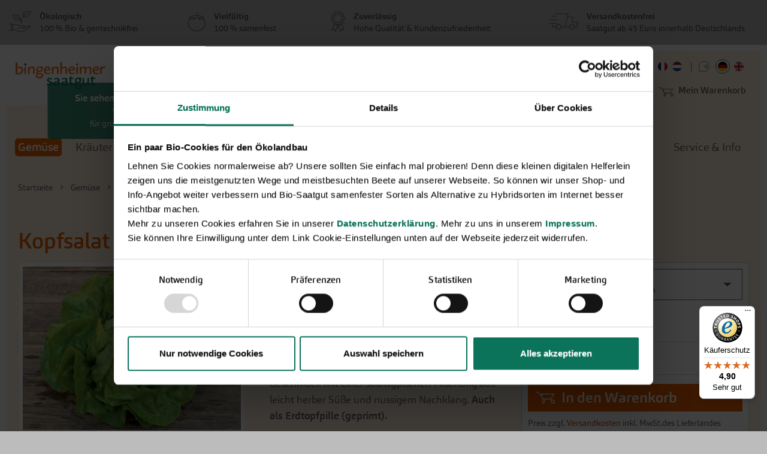

--- FILE ---
content_type: text/html; charset=UTF-8
request_url: https://www.bingenheimersaatgut.de/de/bio-saatgut/gemuese/salat/kopfsalat/lucinde-g603
body_size: 37982
content:
 <!doctype html><html lang="de"><head prefix="og: http://ogp.me/ns# fb: http://ogp.me/ns/fb# product: http://ogp.me/ns/product#"> <meta charset="utf-8"/>
<meta name="title" content="Lucinde - BIO-Saatgut von Kopfsalat"/>
<meta name="description" content="In unserem Online-Shop können Sie Bio-Saatgut von Kopfsalat bestellen. Wie Lucinde sind auch die anderen Sorten der Bingenheimer Saatgut AG samenfest und nach Demeter, Bioland oder ökologischen Richtlinien vermehrt und zertifiziert."/>
<meta name="keywords" content="Cindy, Lactuca sativa L. var. capitata, Kropsla, Kopfsalat, Häuptlsalat, Butterhead, Gartensalat, geprimt, priming, geprimd, pilliert, Pillen, Erdtopfpillen, ETP"/>
<meta name="viewport" content="width=device-width, initial-scale=1"/>
<meta name="format-detection" content="telephone=no"/>
<title>Lucinde - BIO-Saatgut von Kopfsalat</title>
<link  rel="stylesheet" type="text/css"  media="all" href="https://cdn.live.bsag.cahosting.de/static/version1766490353/_cache/merged/orig_3d9510d0dbd70ac7fa9424ce331a3be7.min.css" />
<link  rel="stylesheet" type="text/css"  media="screen and (min-width: 768px)" href="https://cdn.live.bsag.cahosting.de/static/version1766490353/frontend/codealliance/bsag_2020/de_DE/css/styles-l.min.css" />



<link  rel="canonical" href="https://www.bingenheimersaatgut.de/de/bio-saatgut/gemuese/salat/kopfsalat/lucinde-g603" />
<link  rel="icon" type="image/x-icon" href="https://cdn.live.bsag.cahosting.de/media/favicon/websites/1/favicon.ico" />
<link  rel="shortcut icon" type="image/x-icon" href="https://cdn.live.bsag.cahosting.de/media/favicon/websites/1/favicon.ico" />
<meta name="google-site-verification" content="E4U0qZINSO9p7p5HDohv1M0watlPx__gmkYhIv3njpQ" />
<link rel="alternate" href="http://www.bingenheimersaatgut.de/de" hreflang="de" />
<link rel="alternate" href="http://www.bingenheimersaatgut.de/en" hreflang="en" />
<link rel="alternate" hreflang="x-default" href="http://www.bingenheimersaatgut.de/en/" />
<link rel="alternate" hreflang="x-default" href="http://www.bingenheimersaatgut.de/en/" />

   <meta property="og:type" content="product" /><meta property="og:title" content="Lucinde" /><meta property="og:image" content="https://cdn.live.bsag.cahosting.de/media/catalog/product/cache/8a2ef20d640443306bf0902fcd2f33ce/G/6/G603_9.jpg" /><meta property="og:description" content="" /><meta property="og:url" content="https://www.bingenheimersaatgut.de/de/bio-saatgut/gemuese/salat/kopfsalat/lucinde-g603" /> <meta property="product:price:amount" content="3.04"/> <meta property="product:price:currency" content="EUR"/> <style>.mgz-element.b5r4334 .image-content{color:#ffffff;width:100%;text-align:right}.bslou9c{float:none}.bslou9c-s{text-align:center}.mgz-element.bslou9c .image-content{width:100%;text-align:center}.mgz-element.bslou9c .image-title{font-size:16px}.mgz-element.il2qsus .image-content{width:100%;text-align:center}.mgz-element.il2qsus .image-title{font-size:16px}.mgz-element.cxh8a2t .image-content{width:100%;text-align:center}.mgz-element.cxh8a2t .image-title{font-size:16px}.mgz-element.w8mf8a2 .image-content{width:100%;text-align:center}.mgz-element.w8mf8a2 .image-title{font-size:16px}.mgz-element.g7hryiv .image-content{width:100%;text-align:center}.mgz-element.g7hryiv .image-title{font-size:16px}.mgz-element.it1qjv5 .image-content{width:100%;text-align:center}.mgz-element.it1qjv5 .image-title{font-size:16px}.mgz-element.df5v3f7 .image-content{width:100%;text-align:center}.mgz-element.df5v3f7 .image-title{font-size:16px}.mgz-element.w3cdas0 .image-content{width:100%;text-align:center}.mgz-element.w3cdas0 .image-title{font-size:16px}.mgz-element.f8vx4vd .image-content{width:100%;text-align:center}.mgz-element.f8vx4vd .image-title{font-size:16px}.tv17vcr-s{margin-top:40px !important}.onfchwq-s{margin-top:40px !important}.imboaww-s{margin-top:40px !important}.kp23bvg-s{margin-top:40px !important;margin-bottom:40px !important}.m381ebw-s{margin-bottom:40px !important}.lryykp6-s{margin-bottom:40px !important}.nk428nv-s{margin-bottom:40px !important}.eyvo8ok-s{margin-top:0 !important}.mgz-element.dkd1u46 .image-content{width:100%;text-align:center}.mgz-element.dkd1u46 .image-title{font-size:16px}.mgz-element.j0qynwe .image-content{width:100%;text-align:center}.mgz-element.j0qynwe .image-title{font-size:16px}.mgz-element.ta86d9c .image-content{width:100%;text-align:center}.mgz-element.ta86d9c .image-title{font-size:16px}.brp6o8y-s{padding-left:10px !important;border-color:#ffffff !important;border-left-width:2px !important;border-left-style:solid}.u4qmjqs-s{padding:10px 10px 10px 20px!important}</style></head><body data-container="body" data-mage-init='{"loaderAjax": {}, "loader": { "icon": "https://cdn.live.bsag.cahosting.de/static/version1766490353/frontend/codealliance/bsag_2020/de_DE/images/loader-2.gif"}}' id="html-body" class="mode_hobby page-product-configurable catalog-product-view product-lucinde-g603 categorypath-bio-saatgut-gemuese-salat-kopfsalat category-kopfsalat page-layout-1column">           <div class="cookie-status-message" id="cookie-status">The store will not work correctly in the case when cookies are disabled.</div>     <noscript><div class="message global noscript"><div class="content"><p><strong>JavaScript scheint in Ihrem Browser deaktiviert zu sein.</strong> <span> Um unsere Website in bester Weise zu erfahren, aktivieren Sie Javascript in Ihrem Browser.</span></p></div></div></noscript>          <noscript><p><img src="https://matomo.bingenheimersaatgut.de/matomo.php?idsite=1&rec=1&url=https%3A%2F%2Fwww.bingenheimersaatgut.de%2Fde%2Fbio-saatgut%2Fgemuese%2Fsalat%2Fkopfsalat%2Flucinde-g603" style="border: 0;" alt="" /></p></noscript>    <div class="page-wrapper"> <a tabindex="1" href="#navigation_main" class="skip sr-only sr-only-focusable">zum Menü springen</a> <a tabindex="2" href="#maincontent" class="skip sr-only sr-only-focusable">zum Hauptinhalt springen</a><header id="header_container" class="header_container"><div id="header_left"> <a class="logo" href="https://www.bingenheimersaatgut.de/de/" title="" aria-label="store logo"><img src="https://cdn.live.bsag.cahosting.de/static/version1766490353/frontend/codealliance/bsag_2020/de_DE/images/logo.svg" title="" alt=""   /></a></div><div id="header_middle"><div class="user_type_selector_wrap">  <ul class="user_type_selector"><li tabindex="0" role="button"><label for="hobby_" class="container">Hobbygarten <input type="radio" onclick="setUserTypeCookie('hobby')" id="hobby_" class="typeselect_hobby" name="user_type" value="1"/><span class="checkmark"></span></label> <div class="icon icon_info" tooltip-title="Für Hobbygarten, Vereine, Schulen und Kindergärten. Mit vielen Tipps zum Anbau. Preise inkl. USt."></div><div class="user_type_selector_info"><div class="text"><div class="hide_mobile"><h3 style="text-align: center;">Sie sehen aktuell die Hobbygarten-Ansicht</h3>
<p style="text-align: center;">Wählen Sie Erwerbsgärtnerei<br>für größere Mengen und Preise ohne USt.</p></div><div class="show_mobile"><h3>Sie sehen aktuell die Hobbygarten-Ansicht</h3>
<p>Für Erwerbsgärtnerei oder Fachhandel mit Preisen ohne USt. passen Sie die Ansicht bitte im Menü unter Einstellungen an.</p></div></div><span class="closeButton" onclick="this.parentElement.style.display='none';">x</span></div></li> <li tabindex="0" role="button"><label for="business_" class="container">Erwerbsgärtnerei <input type="radio" onclick="setUserTypeCookie('business')" id="business_" class="typeselect_business" name="user_type" value="1"/><span class="checkmark"></span></label> <div class="icon icon_info" tooltip-title="Für den professionellen Anbau. Mit entsprechenden Gebindegrößen, Saatgutformen und Anbauhinweisen. Preise exkl. USt."></div></li> <li> <span class="label-container"><a class="header_account_link" href="https://fachhandel.bingenheimersaatgut.de/" target="_blank">Fachhandel <span class="checkmark"></span></a></span> <div class="icon icon_info" tooltip-title="Für Läden oder Online-Shops, die unser Bio-Saatgut samenfester Sorten anbieten möchten."></div></li></ul></div>  <div class="block block-search"><div class="block block-title"><strong>Search</strong></div><div class="block block-content"><form class="form minisearch" id="search_mini_form" action="https://www.bingenheimersaatgut.de/de/catalogsearch/result/" method="get"><div class="field search"><label class="label" for="search" data-role="minisearch-label"><span>Search</span></label> <div class="control"><input id="search" data-mage-init='{ "quickSearch": { "formSelector": "#search_mini_form", "url": "https://www.bingenheimersaatgut.de/de/search/ajax/suggest/", "destinationSelector": "#search_autocomplete", "minSearchLength": "3" } }' type="text" name="q" value="" placeholder="Gesamten&#x20;Shop&#x20;hier&#x20;durchsuchen..." class="input-text" maxlength="128" role="combobox" aria-haspopup="false" aria-autocomplete="both" autocomplete="off" aria-expanded="false"/><div id="search_autocomplete" class="search-autocomplete"></div> <div class="nested"><a class="action advanced" href="https://www.bingenheimersaatgut.de/de/catalogsearch/advanced/" data-action="advanced-search">Erweiterte Suche</a></div></div></div><div class="actions"><button type="submit" title="Search" class="action search" aria-label="Search" ><span>Search</span></button></div></form></div></div></div><div id="header_right"><div id="header_right_settings"> <div id="country_selector_header"> <span class="title">Lieferland:</span> <span class="current"></span> <div id="visitor_country_header_wrapper"><ul id="visitor_country_header"> <li data-country-code="BE" data-country-name="Belgien" onclick="setVisitorCountryHeader('BE')" >Belgien</li>  <li data-country-code="BG" data-country-name="Bulgarien" onclick="setVisitorCountryHeader('BG')" >Bulgarien</li>  <li data-country-code="DE" data-country-name="Deutschland" onclick="setVisitorCountryHeader('DE')" >Deutschland</li>  <li data-country-code="DK" data-country-name="Dänemark" onclick="setVisitorCountryHeader('DK')" >Dänemark</li>  <li data-country-code="EE" data-country-name="Estland" onclick="setVisitorCountryHeader('EE')" >Estland</li>  <li data-country-code="FI" data-country-name="Finnland" onclick="setVisitorCountryHeader('FI')" >Finnland</li>  <li data-country-code="FR" data-country-name="Frankreich" onclick="setVisitorCountryHeader('FR')" >Frankreich</li>  <li data-country-code="GR" data-country-name="Griechenland" onclick="setVisitorCountryHeader('GR')" >Griechenland</li>  <li data-country-code="IE" data-country-name="Irland" onclick="setVisitorCountryHeader('IE')" >Irland</li>  <li data-country-code="IT" data-country-name="Italien" onclick="setVisitorCountryHeader('IT')" >Italien</li>  <li data-country-code="HR" data-country-name="Kroatien" onclick="setVisitorCountryHeader('HR')" >Kroatien</li>  <li data-country-code="LV" data-country-name="Lettland" onclick="setVisitorCountryHeader('LV')" >Lettland</li>  <li data-country-code="LI" data-country-name="Liechtenstein" onclick="setVisitorCountryHeader('LI')" >Liechtenstein</li>  <li data-country-code="LT" data-country-name="Litauen" onclick="setVisitorCountryHeader('LT')" >Litauen</li>  <li data-country-code="LU" data-country-name="Luxemburg" onclick="setVisitorCountryHeader('LU')" >Luxemburg</li>  <li data-country-code="MT" data-country-name="Malta" onclick="setVisitorCountryHeader('MT')" >Malta</li>  <li data-country-code="NL" data-country-name="Niederlande" onclick="setVisitorCountryHeader('NL')" >Niederlande</li>  <li data-country-code="AT" data-country-name="Österreich" onclick="setVisitorCountryHeader('AT')" >Österreich</li>  <li data-country-code="PL" data-country-name="Polen" onclick="setVisitorCountryHeader('PL')" >Polen</li>  <li data-country-code="PT" data-country-name="Portugal" onclick="setVisitorCountryHeader('PT')" >Portugal</li>  <li data-country-code="RO" data-country-name="Rumänien" onclick="setVisitorCountryHeader('RO')" >Rumänien</li>  <li data-country-code="SE" data-country-name="Schweden" onclick="setVisitorCountryHeader('SE')" >Schweden</li>  <li data-country-code="CH" data-country-name="Schweiz" onclick="setVisitorCountryHeader('CH')" >Schweiz</li>  <li data-country-code="SK" data-country-name="Slowakei" onclick="setVisitorCountryHeader('SK')" >Slowakei</li>  <li data-country-code="SI" data-country-name="Slowenien" onclick="setVisitorCountryHeader('SI')" >Slowenien</li>  <li data-country-code="ES" data-country-name="Spanien" onclick="setVisitorCountryHeader('ES')" >Spanien</li>  <li data-country-code="CZ" data-country-name="Tschechien" onclick="setVisitorCountryHeader('CZ')" >Tschechien</li>  <li data-country-code="HU" data-country-name="Ungarn" onclick="setVisitorCountryHeader('HU')" >Ungarn</li>  <li data-country-code="CY" data-country-name="Zypern" onclick="setVisitorCountryHeader('CY')" >Zypern</li> </ul></div></div> <div id="additional_languages"><div class="icon icon_info" tooltip-title="Informationen in anderen Sprachen"><span class="text">Informationen in anderen Sprachen</span></div><div class="language_select"><div class="flag flag_fr" tooltip-title="Erwerbsgärtner-Informationen in Französisch - en français"><a href="https://www.bingenheimersaatgut.de/de/information-en-francais"><span class="language_name">Französisch</span></a></div><div class="flag flag_nl" tooltip-title="Erwerbsgärtner-Informationen in Niederländisch - in het Nederlands"><a href="https://www.bingenheimersaatgut.de/de/informatie-in-het-nederlands"><span class="language_name">Niederländisch</span></a></div></div></div>  <div id="languages"><div class="icon icon_language" tooltip-title="Onlineshop Sprachversion"><span class="text">Onlineshop Sprachversion</span></div><div class="language_select">  <div class="flag flag_1 flag_selected" tooltip-title="Deutsch - DE"><span class="language_name">Deutsch</span></div>   <div class="flag flag_2 view-en switcher-option" tooltip-title="Englisch - EN"><a href="#" data-post='{"action":"https:\/\/www.bingenheimersaatgut.de\/de\/stores\/store\/redirect\/","data":{"___store":"en","___from_store":"de","uenc":"aHR0cHM6Ly93d3cuYmluZ2VuaGVpbWVyc2FhdGd1dC5kZS9lbi9iaW8tc2FhdGd1dC9nZW11ZXNlL3NhbGF0L2tvcGZzYWxhdC9sdWNpbmRlLWc2MDM,"}}'><span class="language_name">Englisch</span></a></div> </div></div></div><div id="header_right_user"><div id="header_right_user_links"> <a class="header_account_link" href="https://www.bingenheimersaatgut.de/de/customer/account/">Mein Konto</a><br /> <a href="https://www.bingenheimersaatgut.de/de/customer/account/login/">Anmelden</a> </div> <div data-block="minicart" class="minicart-wrapper"><a class="action showcart" href="https://www.bingenheimersaatgut.de/de/checkout/cart/" data-bind="scope: 'minicart_content'"><span class="text">Mein Warenkorb</span> <span class="counter qty empty" data-bind="css: { empty: !!getCartParam('summary_count') == false }, blockLoader: isLoading"><span class="counter-number"><!-- ko text: getCartParam('summary_count') --><!-- /ko --></span> <span class="counter-label"><!-- ko if: getCartParam('summary_count') --><!-- ko text: getCartParam('summary_count') --><!-- /ko --><span class="label_item">&nbsp;Artikel</span><!-- /ko --></span></span></a>  </div></div> <button id="mobile_navbutton" role="button" aria-disabled="false"aria-label="Navigation umschalten" ><span class="burger"></span></button></div></header>  <div id="nav_sections"> <div class="section-items nav_sections-items" data-mage-init='{"tabs":{"openedState":"active"}}'>  <div class="section-item-title nav_sections-item-title" data-role="collapsible"><a class="nav_sections-item-switch" data-toggle="switch" href="#store.menu">Menü</a></div><div class="section-item-content nav_sections-item-content" id="store.menu" data-role="content">     <nav id="navigation_main" data-action="navigation"><ul><li  class="level0 nav-1 category-item first has-active level-top parent"><a href="https://www.bingenheimersaatgut.de/de/bio-saatgut/gemuese.html"  class="level-top" ><span>Gemüse</span></a><ul class="level0 submenu"><span class="basic_cat_info"><strong>Gemüse</strong><span class="info">Alle Arten im Überblick</span><span class="info"><a class="overview" href="https://www.bingenheimersaatgut.de/de/bio-saatgut/gemuese.html" title="Gemüse Übersicht">Übersicht</a></span><span class="content"><p class="mode_hide show_on_mode_hobby"><a title="Passende Tomaten-Sorten finden" href="https://www.bingenheimersaatgut.de/de/sortenkompass/tomaten">SortenKompass Tomaten</a></p>
<p class="mode_hide show_on_mode_hobby"><a title="Neuheiten für die Gartensaison 2026" href="https://www.bingenheimersaatgut.de/de/neuheiten.html">Neuheiten 2026</a></p>
<p class="mode_hide show_on_mode_business"><a title="Neuheiten 2026" href="https://www.bingenheimersaatgut.de/de/neuheiten-erwerbsgartenbau.html">Neuheiten 2026</a></p>
<p class="mode_hide show_on_mode_hobby"><a title="Aussaatvorschau" href="https://www.bingenheimersaatgut.de/de/aktuelle-saaten.html">Was kann ich jetzt säen?</a></p>
<p class="mode_hide show_on_mode_hobby"><a title="Ausgewählte Sorten für den Hobbygarten" href="https://www.bingenheimersaatgut.de/de/bio-saatgut/ausgewaehlte-sorten-fuer-den-hobbygarten.html">Sorten-Tipps</a></p>
<p><a title="Frühjahrspflanzgut" href="https://www.bingenheimersaatgut.de/de/bio-saatgut/pflanzgut/steckzwiebeln-knoblauch/fruehjahrspflanzgut.html">Knoblauch &amp; Zwiebel-Pflanzgut</a></p>
<p class="mode_hide show_on_mode_hobby"><a title="Aktions- und Mischtüten" href="https://www.bingenheimersaatgut.de/de/bio-saatgut/einfach-gaertnern/aktions-und-mischtueten.html">Aktions- und Mischtüten</a></p>
<p class="mode_hide show_on_mode_hobby"><a title="Saatgutsets" href="https://www.bingenheimersaatgut.de/de/bio-saatgut/einfach-gaertnern/themengaerten.html">Saatgutsets</a></p>
<p class="mode_hide show_on_mode_business"><a title="Unser Info- und Serviceangebot für Erwerbsgärtner:innen" href="https://www.bingenheimersaatgut.de/de/info/service-download.html">Service &amp; Infos für Sie</a></p>
<p class="mode_hide show_on_mode_business"><a title="Keimfähigkeitstest-Ergebnisse abrufen" href="https://www.bingenheimersaatgut.de/de/keiminfo">Keimfähigkeit prüfen</a></p>
<p class="mode_hide show_on_mode_business"><a title="Technische Saatgutformen" href="https://www.bingenheimersaatgut.de/de/info/ueber-uns/technische-saatgutformen.html">Technische Saatgutformen</a></p></span></span><li  class="level1 nav-1-1 category-item first"><a href="https://www.bingenheimersaatgut.de/de/bio-saatgut/gemuese/asia-salate.html" ><span>Asia-Salate</span></a></li><li  class="level1 nav-1-2 category-item"><a href="https://www.bingenheimersaatgut.de/de/bio-saatgut/gemuese/aubergine.html" ><span>Aubergine</span></a></li><li  class="level1 nav-1-3 category-item parent"><a href="https://www.bingenheimersaatgut.de/de/bio-saatgut/gemuese/bohnen.html" ><span>Bohnen</span></a><ul class="level1 submenu"><li  class="level2 nav-1-3-1 category-item first"><a href="https://www.bingenheimersaatgut.de/de/bio-saatgut/gemuese/bohnen/buschbohne.html" ><span>Buschbohne</span></a></li><li  class="level2 nav-1-3-2 category-item"><a href="https://www.bingenheimersaatgut.de/de/bio-saatgut/gemuese/bohnen/dicke-bohne.html" ><span>Dicke Bohne</span></a></li><li  class="level2 nav-1-3-3 category-item"><a href="https://www.bingenheimersaatgut.de/de/bio-saatgut/gemuese/bohnen/feuerbohne.html" ><span>Feuerbohne</span></a></li><li  class="level2 nav-1-3-4 category-item"><a href="https://www.bingenheimersaatgut.de/de/bio-saatgut/gemuese/bohnen/stangenbohne.html" ><span>Stangenbohne</span></a></li><li  class="level2 nav-1-3-5 category-item"><a href="https://www.bingenheimersaatgut.de/de/bio-saatgut/gemuese/bohnen/edamame-sojabohne.html" ><span>Edamame-Sojabohne</span></a></li><li  class="level2 nav-1-3-6 category-item last"><a href="https://www.bingenheimersaatgut.de/de/bio-saatgut/gemuese/bohnen/spaghettibohne.html" ><span>Spaghettibohne</span></a></li></ul></li><li  class="level1 nav-1-4 category-item"><a href="https://www.bingenheimersaatgut.de/de/bio-saatgut/gemuese/chicoree.html" ><span>Chicorée</span></a></li><li  class="level1 nav-1-5 category-item parent"><a href="https://www.bingenheimersaatgut.de/de/bio-saatgut/gemuese/erbsen.html" ><span>Erbsen</span></a><ul class="level1 submenu"><li  class="level2 nav-1-5-1 category-item first"><a href="https://www.bingenheimersaatgut.de/de/bio-saatgut/gemuese/erbsen/markerbse.html" ><span>Markerbse</span></a></li><li  class="level2 nav-1-5-2 category-item"><a href="https://www.bingenheimersaatgut.de/de/bio-saatgut/gemuese/erbsen/schalerbse.html" ><span>Schalerbse</span></a></li><li  class="level2 nav-1-5-3 category-item last"><a href="https://www.bingenheimersaatgut.de/de/bio-saatgut/gemuese/erbsen/zuckererbse.html" ><span>Zuckererbse</span></a></li></ul></li><li  class="level1 nav-1-6 category-item"><a href="https://www.bingenheimersaatgut.de/de/bio-saatgut/gemuese/feldsalat.html" ><span>Feldsalat</span></a></li><li  class="level1 nav-1-7 category-item"><a href="https://www.bingenheimersaatgut.de/de/bio-saatgut/gemuese/knollenfenchel.html" ><span>Knollenfenchel</span></a></li><li  class="level1 nav-1-8 category-item parent"><a href="https://www.bingenheimersaatgut.de/de/bio-saatgut/gemuese/gurken.html" ><span>Gurken</span></a><ul class="level1 submenu"><li  class="level2 nav-1-8-1 category-item first"><a href="https://www.bingenheimersaatgut.de/de/bio-saatgut/gemuese/gurken/gewuerzgurke.html" ><span>Gewürzgurke</span></a></li><li  class="level2 nav-1-8-2 category-item"><a href="https://www.bingenheimersaatgut.de/de/bio-saatgut/gemuese/gurken/salatgurken.html" ><span>Salatgurken</span></a></li><li  class="level2 nav-1-8-3 category-item last"><a href="https://www.bingenheimersaatgut.de/de/bio-saatgut/gemuese/gurken/melothria.html" ><span>Melothria</span></a></li></ul></li><li  class="level1 nav-1-9 category-item parent"><a href="https://www.bingenheimersaatgut.de/de/bio-saatgut/gemuese/kohl.html" ><span>Kohl</span></a><ul class="level1 submenu"><li  class="level2 nav-1-9-1 category-item first"><a href="https://www.bingenheimersaatgut.de/de/bio-saatgut/gemuese/kohl/blumenkohl.html" ><span>Blumenkohl</span></a></li><li  class="level2 nav-1-9-2 category-item"><a href="https://www.bingenheimersaatgut.de/de/bio-saatgut/gemuese/kohl/brokkoli.html" ><span>Brokkoli</span></a></li><li  class="level2 nav-1-9-3 category-item"><a href="https://www.bingenheimersaatgut.de/de/bio-saatgut/gemuese/kohl/chinakohlpak-choi.html" ><span>Chinakohl/Pak Choi</span></a></li><li  class="level2 nav-1-9-4 category-item"><a href="https://www.bingenheimersaatgut.de/de/bio-saatgut/gemuese/kohl/gruenkohl.html" ><span>Grünkohl</span></a></li><li  class="level2 nav-1-9-5 category-item"><a href="https://www.bingenheimersaatgut.de/de/bio-saatgut/gemuese/kohl/kohlrabi.html" ><span>Kohlrabi</span></a></li><li  class="level2 nav-1-9-6 category-item"><a href="https://www.bingenheimersaatgut.de/de/bio-saatgut/gemuese/kohl/rotkohl.html" ><span>Rotkohl</span></a></li><li  class="level2 nav-1-9-7 category-item"><a href="https://www.bingenheimersaatgut.de/de/bio-saatgut/gemuese/kohl/weisskohl.html" ><span>Weißkohl</span></a></li><li  class="level2 nav-1-9-8 category-item"><a href="https://www.bingenheimersaatgut.de/de/bio-saatgut/gemuese/kohl/wirsing.html" ><span>Wirsing</span></a></li><li  class="level2 nav-1-9-9 category-item last"><a href="https://www.bingenheimersaatgut.de/de/bio-saatgut/gemuese/kohl/rosenkohl.html" ><span>Rosenkohl</span></a></li></ul></li><li  class="level1 nav-1-10 category-item"><a href="https://www.bingenheimersaatgut.de/de/bio-saatgut/gemuese/kresse.html" ><span>Kresse</span></a></li><li  class="level1 nav-1-11 category-item"><a href="https://www.bingenheimersaatgut.de/de/bio-saatgut/gemuese/kuerbis.html" ><span>Kürbis</span></a></li><li  class="level1 nav-1-12 category-item"><a href="https://www.bingenheimersaatgut.de/de/bio-saatgut/gemuese/zuckermais.html" ><span>Zuckermais</span></a></li><li  class="level1 nav-1-13 category-item"><a href="https://www.bingenheimersaatgut.de/de/bio-saatgut/gemuese/mangold.html" ><span>Mangold</span></a></li><li  class="level1 nav-1-14 category-item"><a href="https://www.bingenheimersaatgut.de/de/bio-saatgut/gemuese/melone.html" ><span>Melone</span></a></li><li  class="level1 nav-1-15 category-item"><a href="https://www.bingenheimersaatgut.de/de/bio-saatgut/gemuese/moehren.html" ><span>Möhren</span></a></li><li  class="level1 nav-1-16 category-item parent"><a href="https://www.bingenheimersaatgut.de/de/bio-saatgut/gemuese/paprika.html" ><span>Paprika</span></a><ul class="level1 submenu"><li  class="level2 nav-1-16-1 category-item first"><a href="https://www.bingenheimersaatgut.de/de/bio-saatgut/gemuese/paprika/gemuesepaprika.html" ><span>Gemüsepaprika</span></a></li><li  class="level2 nav-1-16-2 category-item last"><a href="https://www.bingenheimersaatgut.de/de/bio-saatgut/gemuese/paprika/chili.html" ><span>Chili</span></a></li></ul></li><li  class="level1 nav-1-17 category-item"><a href="https://www.bingenheimersaatgut.de/de/bio-saatgut/gemuese/pastinaken.html" ><span>Pastinaken</span></a></li><li  class="level1 nav-1-18 category-item"><a href="https://www.bingenheimersaatgut.de/de/bio-saatgut/gemuese/petersilienwurzel.html" ><span>Petersilienwurzel</span></a></li><li  class="level1 nav-1-19 category-item"><a href="https://www.bingenheimersaatgut.de/de/bio-saatgut/gemuese/physalis.html" ><span>Physalis</span></a></li><li  class="level1 nav-1-20 category-item"><a href="https://www.bingenheimersaatgut.de/de/bio-saatgut/gemuese/porreelauch.html" ><span>Porree/Lauch</span></a></li><li  class="level1 nav-1-21 category-item"><a href="https://www.bingenheimersaatgut.de/de/bio-saatgut/gemuese/radies.html" ><span>Radies</span></a></li><li  class="level1 nav-1-22 category-item"><a href="https://www.bingenheimersaatgut.de/de/bio-saatgut/gemuese/rettich.html" ><span>Rettich</span></a></li><li  class="level1 nav-1-23 category-item"><a href="https://www.bingenheimersaatgut.de/de/bio-saatgut/gemuese/rote-bete.html" ><span>Rote Bete</span></a></li><li  class="level1 nav-1-24 category-item parent"><a href="https://www.bingenheimersaatgut.de/de/bio-saatgut/gemuese/rueben.html" ><span>Rüben</span></a><ul class="level1 submenu"><li  class="level2 nav-1-24-1 category-item first"><a href="https://www.bingenheimersaatgut.de/de/bio-saatgut/gemuese/rueben/mai-herbstruebennavets.html" ><span>Mai-/Herbstrüben/Navets</span></a></li><li  class="level2 nav-1-24-2 category-item last"><a href="https://www.bingenheimersaatgut.de/de/bio-saatgut/gemuese/rueben/kohlruebe.html" ><span>Kohlrübe</span></a></li></ul></li><li  class="level1 nav-1-25 category-item"><a href="https://www.bingenheimersaatgut.de/de/bio-saatgut/gemuese/rucola.html" ><span>Rucola</span></a></li><li  class="level1 nav-1-26 category-item has-active parent"><a href="https://www.bingenheimersaatgut.de/de/bio-saatgut/gemuese/salat.html" ><span>Salat</span></a><ul class="level1 submenu"><li  class="level2 nav-1-26-1 category-item first"><a href="https://www.bingenheimersaatgut.de/de/bio-saatgut/gemuese/salat/bataviasalat.html" ><span>Bataviasalat</span></a></li><li  class="level2 nav-1-26-2 category-item"><a href="https://www.bingenheimersaatgut.de/de/bio-saatgut/gemuese/salat/eichblattsalat.html" ><span>Eichblattsalat</span></a></li><li  class="level2 nav-1-26-3 category-item"><a href="https://www.bingenheimersaatgut.de/de/bio-saatgut/gemuese/salat/eissalat.html" ><span>Eissalat</span></a></li><li  class="level2 nav-1-26-4 category-item"><a href="https://www.bingenheimersaatgut.de/de/bio-saatgut/gemuese/salat/endivien.html" ><span>Endivien</span></a></li><li  class="level2 nav-1-26-5 category-item"><a href="https://www.bingenheimersaatgut.de/de/bio-saatgut/gemuese/salat/hirschhornwegerich.html" ><span>Hirschhornwegerich</span></a></li><li  class="level2 nav-1-26-6 category-item active"><a href="https://www.bingenheimersaatgut.de/de/bio-saatgut/gemuese/salat/kopfsalat.html" ><span>Kopfsalat</span></a></li><li  class="level2 nav-1-26-7 category-item"><a href="https://www.bingenheimersaatgut.de/de/bio-saatgut/gemuese/salat/lollosalat.html" ><span>Lollosalat</span></a></li><li  class="level2 nav-1-26-8 category-item"><a href="https://www.bingenheimersaatgut.de/de/bio-saatgut/gemuese/salat/romanasalat.html" ><span>Romanasalat</span></a></li><li  class="level2 nav-1-26-9 category-item last"><a href="https://www.bingenheimersaatgut.de/de/bio-saatgut/gemuese/salat/baby-leaf.html" ><span>Baby-Leaf</span></a></li></ul></li><li  class="level1 nav-1-27 category-item"><a href="https://www.bingenheimersaatgut.de/de/bio-saatgut/gemuese/schwarz-haferwurzel.html" ><span>Schwarz-/Haferwurzel</span></a></li><li  class="level1 nav-1-28 category-item parent"><a href="https://www.bingenheimersaatgut.de/de/bio-saatgut/gemuese/sellerie.html" ><span>Sellerie</span></a><ul class="level1 submenu"><li  class="level2 nav-1-28-1 category-item first"><a href="https://www.bingenheimersaatgut.de/de/bio-saatgut/gemuese/sellerie/knollensellerie.html" ><span>Knollensellerie</span></a></li><li  class="level2 nav-1-28-2 category-item last"><a href="https://www.bingenheimersaatgut.de/de/bio-saatgut/gemuese/sellerie/stangen--bleichsellerie.html" ><span>Stangen-, Bleichsellerie</span></a></li></ul></li><li  class="level1 nav-1-29 category-item"><a href="https://www.bingenheimersaatgut.de/de/bio-saatgut/gemuese/tomaten.html" ><span>Tomaten</span></a></li><li  class="level1 nav-1-30 category-item"><a href="https://www.bingenheimersaatgut.de/de/bio-saatgut/gemuese/winterpostelein.html" ><span>Winterpostelein</span></a></li><li  class="level1 nav-1-31 category-item"><a href="https://www.bingenheimersaatgut.de/de/bio-saatgut/gemuese/zucchini.html" ><span>Zucchini</span></a></li><li  class="level1 nav-1-32 category-item"><a href="https://www.bingenheimersaatgut.de/de/bio-saatgut/gemuese/zwiebeln.html" ><span>Zwiebeln</span></a></li><li  class="level1 nav-1-33 category-item"><a href="https://www.bingenheimersaatgut.de/de/bio-saatgut/gemuese/zichoriensalate.html" ><span>Zichoriensalate</span></a></li><li  class="level1 nav-1-34 category-item parent"><a href="https://www.bingenheimersaatgut.de/de/bio-saatgut/gemuese/spinatspinat-aehnliche.html" ><span>Spinat/Spinat-Ähnliche</span></a><ul class="level1 submenu"><li  class="level2 nav-1-34-1 category-item first"><a href="https://www.bingenheimersaatgut.de/de/bio-saatgut/gemuese/spinatspinat-aehnliche/malabarspinat.html" ><span>Malabarspinat</span></a></li><li  class="level2 nav-1-34-2 category-item"><a href="https://www.bingenheimersaatgut.de/de/bio-saatgut/gemuese/spinatspinat-aehnliche/spinat.html" ><span>Spinat</span></a></li><li  class="level2 nav-1-34-3 category-item last"><a href="https://www.bingenheimersaatgut.de/de/bio-saatgut/gemuese/spinatspinat-aehnliche/neuseelaender-spinat.html" ><span>Neuseeländer Spinat</span></a></li></ul></li><li  class="level1 nav-1-35 category-item"><a href="https://www.bingenheimersaatgut.de/de/bio-saatgut/gemuese/blattstielgemuese.html" ><span>Blattstielgemüse</span></a></li><li  class="level1 nav-1-36 category-item"><a href="https://www.bingenheimersaatgut.de/de/bio-saatgut/gemuese/lauchzwiebeln.html" ><span>Lauchzwiebeln</span></a></li><li  class="level1 nav-1-37 category-item"><a href="https://www.bingenheimersaatgut.de/de/bio-saatgut/gemuese/artischocke.html" ><span>Artischocke</span></a></li><li  class="level1 nav-1-38 category-item last"><a href="https://www.bingenheimersaatgut.de/de/bio-saatgut/gemuese/catalogna.html" ><span>Catalogna</span></a></li></ul></li><li  class="level0 nav-2 category-item level-top parent"><a href="https://www.bingenheimersaatgut.de/de/bio-saatgut/kraeuter.html"  class="level-top" ><span>Kräuter</span></a><ul class="level0 submenu"><span class="basic_cat_info"><strong>Kräuter</strong><span class="info">Alle Arten im Überblick</span><span class="info"><a class="overview" href="https://www.bingenheimersaatgut.de/de/bio-saatgut/kraeuter.html" title="Kräuter Übersicht">Übersicht</a></span><span class="content"><p class="mode_hide show_on_mode_hobby"><a title="Neuheiten für die Gartensaison 2026" href="https://www.bingenheimersaatgut.de/de/neuheiten.html">Neuheiten 2026</a></p>
<p class="mode_hide show_on_mode_business"><a title="Neuheiten 2026" href="https://www.bingenheimersaatgut.de/de/neuheiten-erwerbsgartenbau.html">Neuheiten 2026</a></p>
<p class="mode_hide show_on_mode_hobby"><a title="Aktuelle Saaten" href="https://www.bingenheimersaatgut.de/de/aktuelle-saaten.html">Was kann ich jetzt säen?</a></p>
<p class="mode_hide show_on_mode_hobby"><a title="Praktische Helfer: Saatscheiben und Saatbänder erleichtern die Aussaat" href="https://www.bingenheimersaatgut.de/de/bio-saatgut/saatscheiben-und-saatbaender.html">Saatscheiben & Saatbänder</a></p>
<p class="mode_hide show_on_mode_business"><a title="Sorten für die Topfkräuterproduktion" href="https://www.bingenheimersaatgut.de/de/bio-topfkrauterproduktion">Topfkräuter</a></p>
<p><a title="Insektenfreundliche Kräuter" href="https://www.bingenheimersaatgut.de/de/insektenfreundlicher-garten/insektenfreundliche-kraeuter.html?mtm_campaign=menu&mtm_kwd=insektenfreundliche-kraeuter">Insektenweiden</a></p>
<p class="mode_hide show_on_mode_business"><a title="Teekräuter" href="https://www.bingenheimersaatgut.de/de/bio-saatgut/kraeuter.html?wwp_attribute_958=13033&mtm_campaign=menu&mtm_kwd=teekraeuter">Teekräuter</a></p></span></span><li  class="level1 nav-2-1 category-item first"><a href="https://www.bingenheimersaatgut.de/de/bio-saatgut/kraeuter/basilikum.html" ><span>Basilikum</span></a></li><li  class="level1 nav-2-2 category-item"><a href="https://www.bingenheimersaatgut.de/de/bio-saatgut/kraeuter/bohnenkraut.html" ><span>Bohnenkraut</span></a></li><li  class="level1 nav-2-3 category-item"><a href="https://www.bingenheimersaatgut.de/de/bio-saatgut/kraeuter/borretsch.html" ><span>Borretsch</span></a></li><li  class="level1 nav-2-4 category-item"><a href="https://www.bingenheimersaatgut.de/de/bio-saatgut/kraeuter/dill.html" ><span>Dill</span></a></li><li  class="level1 nav-2-5 category-item"><a href="https://www.bingenheimersaatgut.de/de/bio-saatgut/kraeuter/kuemmel.html" ><span>Kümmel</span></a></li><li  class="level1 nav-2-6 category-item"><a href="https://www.bingenheimersaatgut.de/de/bio-saatgut/kraeuter/kerbel.html" ><span>Kerbel</span></a></li><li  class="level1 nav-2-7 category-item"><a href="https://www.bingenheimersaatgut.de/de/bio-saatgut/kraeuter/koriander.html" ><span>Koriander</span></a></li><li  class="level1 nav-2-8 category-item"><a href="https://www.bingenheimersaatgut.de/de/bio-saatgut/kraeuter/gewuerzfenchel.html" ><span>Gewürzfenchel</span></a></li><li  class="level1 nav-2-9 category-item"><a href="https://www.bingenheimersaatgut.de/de/bio-saatgut/kraeuter/kultursauerampfer.html" ><span>Kultursauerampfer</span></a></li><li  class="level1 nav-2-10 category-item"><a href="https://www.bingenheimersaatgut.de/de/bio-saatgut/kraeuter/lavendel.html" ><span>Lavendel</span></a></li><li  class="level1 nav-2-11 category-item"><a href="https://www.bingenheimersaatgut.de/de/bio-saatgut/kraeuter/liebstock.html" ><span>Liebstock</span></a></li><li  class="level1 nav-2-12 category-item"><a href="https://www.bingenheimersaatgut.de/de/bio-saatgut/kraeuter/majoran.html" ><span>Majoran</span></a></li><li  class="level1 nav-2-13 category-item"><a href="https://www.bingenheimersaatgut.de/de/bio-saatgut/kraeuter/oregano.html" ><span>Oregano</span></a></li><li  class="level1 nav-2-14 category-item"><a href="https://www.bingenheimersaatgut.de/de/bio-saatgut/kraeuter/pimpinelle.html" ><span>Pimpinelle</span></a></li><li  class="level1 nav-2-15 category-item"><a href="https://www.bingenheimersaatgut.de/de/bio-saatgut/kraeuter/estragon.html" ><span>Estragon</span></a></li><li  class="level1 nav-2-16 category-item"><a href="https://www.bingenheimersaatgut.de/de/bio-saatgut/kraeuter/salbei.html" ><span>Salbei</span></a></li><li  class="level1 nav-2-17 category-item"><a href="https://www.bingenheimersaatgut.de/de/bio-saatgut/kraeuter/schnittlauch.html" ><span>Schnittlauch</span></a></li><li  class="level1 nav-2-18 category-item"><a href="https://www.bingenheimersaatgut.de/de/bio-saatgut/kraeuter/schnittknoblauch.html" ><span>Schnittknoblauch</span></a></li><li  class="level1 nav-2-19 category-item"><a href="https://www.bingenheimersaatgut.de/de/bio-saatgut/kraeuter/schwarzkuemmel.html" ><span>Schwarzkümmel</span></a></li><li  class="level1 nav-2-20 category-item"><a href="https://www.bingenheimersaatgut.de/de/bio-saatgut/kraeuter/speisechrysantheme.html" ><span>Speisechrysantheme</span></a></li><li  class="level1 nav-2-21 category-item"><a href="https://www.bingenheimersaatgut.de/de/bio-saatgut/kraeuter/thymian.html" ><span>Thymian</span></a></li><li  class="level1 nav-2-22 category-item"><a href="https://www.bingenheimersaatgut.de/de/bio-saatgut/kraeuter/ysop.html" ><span>Ysop</span></a></li><li  class="level1 nav-2-23 category-item"><a href="https://www.bingenheimersaatgut.de/de/bio-saatgut/kraeuter/winterkresse.html" ><span>Winterkresse</span></a></li><li  class="level1 nav-2-24 category-item"><a href="https://www.bingenheimersaatgut.de/de/bio-saatgut/kraeuter/brunnenkresse.html" ><span>Brunnenkresse</span></a></li><li  class="level1 nav-2-25 category-item"><a href="https://www.bingenheimersaatgut.de/de/bio-saatgut/kraeuter/melisse.html" ><span>Melisse</span></a></li><li  class="level1 nav-2-26 category-item"><a href="https://www.bingenheimersaatgut.de/de/bio-saatgut/kraeuter/petersilie.html" ><span>Petersilie</span></a></li><li  class="level1 nav-2-27 category-item"><a href="https://www.bingenheimersaatgut.de/de/bio-saatgut/kraeuter/schnittsellerie.html" ><span>Schnittsellerie</span></a></li><li  class="level1 nav-2-28 category-item last"><a href="https://www.bingenheimersaatgut.de/de/bio-saatgut/kraeuter/beifuss.html" ><span>Beifuß</span></a></li></ul></li><li  class="level0 nav-3 category-item level-top parent"><a href="https://www.bingenheimersaatgut.de/de/bio-saatgut/blumen.html"  class="level-top" ><span>Blumen</span></a><ul class="level0 submenu"><span class="basic_cat_info"><strong>Blumen</strong><span class="info">Alle Arten im Überblick</span><span class="info"><a class="overview" href="https://www.bingenheimersaatgut.de/de/bio-saatgut/blumen.html" title="Blumen Übersicht">Übersicht</a></span><span class="content"><p class="mode_hide show_on_mode_hobby"><a title="Blumenzwiebeln" href="https://www.bingenheimersaatgut.de/de/bio-saatgut/pflanzgut/tulpen-narzissen-co.html?mtm_campaign=menu&mtm_kwd=blumenzwiebeln">Blumenzwiebeln</a></p>
<p class="mode_hide show_on_mode_business"><a title="Sorten-Empfehlungen für den Schnittblumenanbau" href="https://www.bingenheimersaatgut.de/de/schnittblumenanbau.html">Schnittblumenanbau</a></p>
<p><a title="Cool Flowers" href="https://www.bingenheimersaatgut.de/de/cool-flowers.html?mtm_campaign=menu&mtm_kwd=cool-flowers">Cool Flowers</a></p></span></span><li  class="level1 nav-3-1 category-item first"><a href="https://www.bingenheimersaatgut.de/de/bio-saatgut/blumen/sommerblumen.html" ><span>Sommerblumen</span></a></li><li  class="level1 nav-3-2 category-item"><a href="https://www.bingenheimersaatgut.de/de/bio-saatgut/blumen/blumenmischungen.html" ><span>Blumenmischungen</span></a></li><li  class="level1 nav-3-3 category-item last"><a href="https://www.bingenheimersaatgut.de/de/bio-saatgut/blumen/ziergraeser.html" ><span>Ziergräser</span></a></li></ul></li><li  class="level0 nav-4 category-item level-top"><a href="https://www.bingenheimersaatgut.de/de/bio-saatgut/gruenduengung.html"  class="level-top" ><span>Gründüngung</span></a></li><li  class="level0 nav-5 category-item level-top parent"><a href="https://www.bingenheimersaatgut.de/de/bio-saatgut/pflanzgut.html"  class="level-top" ><span>Pflanzgut</span></a><ul class="level0 submenu"><span class="basic_cat_info"><strong>Pflanzgut</strong><span class="info">Alle Arten im Überblick</span><span class="info"><a class="overview" href="https://www.bingenheimersaatgut.de/de/bio-saatgut/pflanzgut.html" title="Pflanzgut Übersicht">Übersicht</a></span><span class="content"><p class="mode_hide show_on_mode_business"><a title="Sorten für die Aussaat in den Sommermonaten" href="https://sorten.bingenheimersaatgut.de/sommersaaten" target="_blank" rel="noopener">Sommersaaten</a></p></span></span><li  class="level1 nav-5-1 category-item first parent"><a href="https://www.bingenheimersaatgut.de/de/bio-saatgut/pflanzgut/steckzwiebeln-knoblauch.html" ><span>Steckzwiebeln &amp; Knoblauch</span></a><ul class="level1 submenu"><li  class="level2 nav-5-1-1 category-item first"><a href="https://www.bingenheimersaatgut.de/de/bio-saatgut/pflanzgut/steckzwiebeln-knoblauch/fruehjahrspflanzgut.html" ><span>Frühjahrspflanzgut</span></a></li><li  class="level2 nav-5-1-2 category-item last"><a href="https://www.bingenheimersaatgut.de/de/bio-saatgut/pflanzgut/steckzwiebeln-knoblauch/herbstpflanzgut.html" ><span>Herbstpflanzgut</span></a></li></ul></li><li  class="level1 nav-5-2 category-item"><a href="https://www.bingenheimersaatgut.de/de/bio-saatgut/pflanzgut/pflanzkartoffeln.html" ><span>Pflanzkartoffeln</span></a></li><li  class="level1 nav-5-3 category-item parent"><a href="https://www.bingenheimersaatgut.de/de/bio-saatgut/pflanzgut/tulpen-narzissen-co.html" ><span>Tulpen, Narzissen &amp; Co. </span></a><ul class="level1 submenu"><li  class="level2 nav-5-3-1 category-item first"><a href="https://www.bingenheimersaatgut.de/de/bio-saatgut/pflanzgut/tulpen-narzissen-co/tulpen.html" ><span>Tulpen</span></a></li><li  class="level2 nav-5-3-2 category-item"><a href="https://www.bingenheimersaatgut.de/de/bio-saatgut/pflanzgut/tulpen-narzissen-co/zierlauch.html" ><span>Zierlauch</span></a></li><li  class="level2 nav-5-3-3 category-item"><a href="https://www.bingenheimersaatgut.de/de/bio-saatgut/pflanzgut/tulpen-narzissen-co/narzissen.html" ><span>Narzissen</span></a></li><li  class="level2 nav-5-3-4 category-item"><a href="https://www.bingenheimersaatgut.de/de/bio-saatgut/pflanzgut/tulpen-narzissen-co/krokusse.html" ><span>Krokusse</span></a></li><li  class="level2 nav-5-3-5 category-item"><a href="https://www.bingenheimersaatgut.de/de/bio-saatgut/pflanzgut/tulpen-narzissen-co/zierliche-bluetenschaetze.html" ><span>Zierliche Blütenschätze</span></a></li><li  class="level2 nav-5-3-6 category-item last"><a href="https://www.bingenheimersaatgut.de/de/bio-saatgut/pflanzgut/tulpen-narzissen-co/blumenzwiebel-kollektionen.html" ><span>Blumenzwiebel-Kollektionen</span></a></li></ul></li><li  class="level1 nav-5-4 category-item parent"><a href="https://www.bingenheimersaatgut.de/de/bio-saatgut/pflanzgut/dahlien-gladiolen-co.html" ><span>Dahlien, Gladiolen &amp; Co.</span></a><ul class="level1 submenu"><li  class="level2 nav-5-4-1 category-item first"><a href="https://www.bingenheimersaatgut.de/de/bio-saatgut/pflanzgut/dahlien-gladiolen-co/dahlien.html" ><span>Dahlien </span></a></li><li  class="level2 nav-5-4-2 category-item last"><a href="https://www.bingenheimersaatgut.de/de/bio-saatgut/pflanzgut/dahlien-gladiolen-co/gladiolen.html" ><span>Gladiolen </span></a></li></ul></li><li  class="level1 nav-5-5 category-item last"><a href="https://www.bingenheimersaatgut.de/de/bio-saatgut/pflanzgut/pfingstrosen.html" ><span>Pfingstrosen</span></a></li></ul></li><li  class="level0 nav-6 category-item level-top parent"><a href="https://www.bingenheimersaatgut.de/de/bio-saatgut/einfach-gaertnern.html"  class="level-top" ><span>Einfach Gärtnern</span></a><ul class="level0 submenu"><span class="basic_cat_info"><strong>Einfach Gärtnern</strong><span class="info">Alle Arten im Überblick</span><span class="info"><a class="overview" href="https://www.bingenheimersaatgut.de/de/bio-saatgut/einfach-gaertnern.html" title="Einfach Gärtnern Übersicht">Übersicht</a></span><span class="content"></span></span><li  class="level1 nav-6-1 category-item first"><a href="https://www.bingenheimersaatgut.de/de/bio-saatgut/einfach-gaertnern/aktions-und-mischtueten.html" ><span>Aktions- und Mischtüten</span></a></li><li  class="level1 nav-6-2 category-item"><a href="https://www.bingenheimersaatgut.de/de/bio-saatgut/einfach-gaertnern/saatgutboxen.html" ><span>Saatgutboxen</span></a></li><li  class="level1 nav-6-3 category-item"><a href="https://www.bingenheimersaatgut.de/de/bio-saatgut/einfach-gaertnern/themengaerten.html" ><span>Themengärten</span></a></li><li  class="level1 nav-6-4 category-item last"><a href="https://www.bingenheimersaatgut.de/de/bio-saatgut/einfach-gaertnern/adventskalender.html" ><span>Adventskalender</span></a></li></ul></li><li  class="level0 nav-7 category-item level-top parent"><a href="https://www.bingenheimersaatgut.de/de/bio-saatgut/nuetzliches.html"  class="level-top" ><span>Nützliches</span></a><ul class="level0 submenu"><span class="basic_cat_info"><strong>Nützliches</strong><span class="info">Alle Arten im Überblick</span><span class="info"><a class="overview" href="https://www.bingenheimersaatgut.de/de/bio-saatgut/nuetzliches.html" title="Nützliches Übersicht">Übersicht</a></span><span class="content"></span></span><li  class="level1 nav-7-1 category-item first parent"><a href="https://www.bingenheimersaatgut.de/de/bio-saatgut/nuetzliches/buecher.html" ><span>Bücher</span></a><ul class="level1 submenu"><li  class="level2 nav-7-1-1 category-item first"><a href="https://www.bingenheimersaatgut.de/de/bio-saatgut/nuetzliches/buecher/buecher-fuer-den-hobbygarten.html" ><span>Bücher für den Hobbygarten</span></a></li><li  class="level2 nav-7-1-2 category-item last"><a href="https://www.bingenheimersaatgut.de/de/bio-saatgut/nuetzliches/buecher/fachbuecher-fuer-die-erwerbsgaertnerei.html" ><span>Fachbücher für die Erwerbsgärtnerei</span></a></li></ul></li><li  class="level1 nav-7-2 category-item"><a href="https://www.bingenheimersaatgut.de/de/bio-saatgut/nuetzliches/gartenwerkzeug.html" ><span>Gartenwerkzeug</span></a></li><li  class="level1 nav-7-3 category-item"><a href="https://www.bingenheimersaatgut.de/de/bio-saatgut/nuetzliches/kataloge-und-flyer.html" ><span>Kataloge und Flyer</span></a></li><li  class="level1 nav-7-4 category-item last"><a href="https://www.bingenheimersaatgut.de/de/bio-saatgut/nuetzliches/gutscheine.html" ><span>Gutscheine</span></a></li></ul></li>  <li class="level0 content-menue parent"><a class="level-top" href="#"><span>Service & Info</span></a> <ul class="level0 submenu">
<li>Über uns
<ul>
<li> <a href="https://www.bingenheimersaatgut.de/de/wer-wir-sind" title="Wer wir sind"><span>Wer wir sind</span></a></li>
<li> <a href="https://www.bingenheimersaatgut.de/de/info/ueber-uns/saatgut-herkunft.html" title="Saatgut – Herkunft"><span>Saatgut – Herkunft</span></a></li>
<li> <a href="https://www.bingenheimersaatgut.de/de/info/ueber-uns/sorten-herkunft.html" title="Sorten – Herkunft"><span>Sorten – Herkunft</span></a></li>
<li class="mode_hide show_on_mode_business"> <a href="https://www.bingenheimersaatgut.de/de/info/ueber-uns/technische-saatgutformen.html" title="Technische Saatgutformen"><span>Technische Saatgutformen</span></a></li>
<li class="mode_hide show_on_mode_business"><a title="Erdtopfpillen" href="https://www.bingenheimersaatgut.de/de/bio-saatgut/erdtopfpillen.html">Erdtopfpillen</a></li>
<li class="mode_hide show_on_mode_hobby"><a title="Saatscheiben &amp; Saatbänder" href="https://www.bingenheimersaatgut.de/de/bio-saatgut/saatscheiben-und-saatbaender.html">Saatscheiben &amp; Saatbänder</a></li>
<li> <a href="https://www.bingenheimersaatgut.de/de/info/ueber-uns/saatgut-qualitaet.html" title="Saatgut-Qualität"><span>Saatgut-Qualität</span></a></li>
<li> <a href="https://www.bingenheimersaatgut.de/de/oekozuechtung" title="Ökologische Züchtung"><span>Ökologische Züchtung</span></a></li>
<li> <a href="https://www.bingenheimersaatgut.de/de/preise-und-auszeichnungen" title="Preise und Auszeichnungen"><span>Preise und Auszeichnungen</span></a></li>
</ul>
</li>
<li>Service / Download
<ul>
<li class="mode_hide show_on_mode_business"> <a href="https://www.bingenheimersaatgut.de/de/info/service-download.html" title="Service &amp; Download"><span>Serviceangebot für den Erwerbsgartenbau</span></a></li>
<li> <a href="https://www.bingenheimersaatgut.de/de/info/service-download/kataloge.html" title="Kataloge"><span>Kataloge</span></a></li>
<li> <a href="https://www.bingenheimersaatgut.de/de/keiminfo" title="Keimfähigkeit - Germination Capacity"><span>Keimfähigkeit überprüfen</span></a></li>
<li> <a href="https://www.bingenheimersaatgut.de/de/info/service-download/zertifikate.html" title="Zertifikate"><span>Zertifikate</span></a></li>
<li class="mode_hide show_on_mode_business"> <a href="https://www.bingenheimersaatgut.de/de/service-download/infomaterial.html" title="Infomaterial für den Erwerbsgartenbau"><span>Infomaterial</span></a></li>
<li class="mode_hide show_on_mode_hobby"> <a href="https://www.bingenheimersaatgut.de/de/sortenkompass" title="SortenKompass"><span>SortenKompass</span></a></li>
<li class="mode_hide show_on_mode_hobby"> <a href="https://www.bingenheimersaatgut.de/de/baby-leaf-hobbygarten" title="Baby-Leaf"><span>Baby-Leaf-Anbau</span></a></li>
<li class="mode_hide show_on_mode_hobby"> <a href="https://www.bingenheimersaatgut.de/de/info/service-download/hobbygaertner-jungpflanzen.html" title="Jungpflanzen"><span>Jungpflanzen</span></a></li>
<li> <a href="https://www.bingenheimersaatgut.de/de/service/service-download/werben-mit-saatgut.html" title="Private Label"><span>Private Label</span></a></li>
<li class="mode_hide show_on_mode_hobby"><a title="Ladensuche" href="https://info.bingenheimersaatgut.de/laeden">Ladensuche</a></li>
<li><a title="Saatgut-Rechner" href="https://saatgutrechner.micro-farm-planner.com" target="_blank">Saatgut-Rechner</a></li>
</ul>
</li>
<li>Aktuelles
<ul>
<li> <a href="https://www.bingenheimersaatgut.de/de/info/service/versand.html" title="Versand"><span>Versandinformationen</span></a></li>
<li class="mode_hide show_on_mode_business"> <a href="https://www.bingenheimersaatgut.de/de/info/service/download/nachrichtenbrief.html" title="Nachrichtenbrief für den Erwerbsgartenbau"><span>Nachrichtenbrief</span></a></li>
<li class="mode_hide show_on_mode_hobby"> <a href="https://www.bingenheimersaatgut.de/de/info/aktuelles/termine.html" title="Termine - Hobbygarten"><span>Termine</span></a></li>
<li class="mode_hide show_on_mode_business"> <a href="https://www.bingenheimersaatgut.de/de/info/aktuelles/termine-erwerbsgaertner.html" title="Termine - Erwerbsgartenbau"><span>Termine</span></a></li>
<li> <a href="https://www.bingenheimersaatgut.de/de/geschenkideen" title="Geschenkideen"><span>Geschenkideen</span></a></li>
<li> <a href="https://www.bingenheimersaatgut.de/de/info/aktuelles/presse.html" title="Presse"><span>Presse</span></a></li>
<li> <a href="https://www.bingenheimersaatgut.de/de/keine-neue-gentechnik" title="Keine Neue Gentechnik"><span>KEINE Neue Gentechnik</span></a></li>
<li> <a href="https://www.bingenheimersaatgut.de/de/info/aktuelles/stellenausschreibungen.html" title="Stellenausschreibungen"><span>Karriere</span></a></li>

<li class="mode_hide show_on_mode_hobby"><a title="#saatgutaktiv" href="https://blog.bingenheimersaatgut.de/saatgutvermehrung-ist-kulturaufgabe" target="_blank" rel="noopener">#saatgutaktiv</a></li>
</ul>
</li>
<li>Austausch
<ul>
<li class="mode_hide show_on_mode_business"> <a href="https://www.bingenheimersaatgut.de/de/info/austausch/kontakt.html" title="Anbauberatung &amp; Kontakt"><span>Anbauberatung &amp; Kontakt</span></a></li>
<li class="mode_hide show_on_mode_hobby"> <a href="https://www.bingenheimersaatgut.de/de/info/austausch/fragen-sie-uns.html" title="Kontakt"><span>Kontakt</span></a></li>
<li> <a href="https://www.bingenheimersaatgut.de/de/info/austausch/faq.html" title="FAQ - Häufige Fragen"><span>FAQ - Häufige Fragen</span></a></li>
<li class="mode_hide show_on_mode_hobby"><a title="Blog" href="https://blog.bingenheimersaatgut.de/">GARTEN-Blog</a></li>
<li class="mode_hide show_on_mode_hobby"> <a href="https://www.bingenheimersaatgut.de/de/info/service-download/newsletter.html" title="GARTEN-Nachrichten"><span>GARTEN-Nachrichten</span></a></li>
</ul>
</li>
</ul></li></ul></nav></div>  <div class="section-item-title nav_sections-item-title" data-role="collapsible"><a class="nav_sections-item-switch" data-toggle="switch" href="#store.links">Konto</a></div><div class="section-item-content nav_sections-item-content" id="store.links" data-role="content"><!-- Account links --></div>  <div class="section-item-title nav_sections-item-title" data-role="collapsible"><a class="nav_sections-item-switch" data-toggle="switch" href="#store.settings">Einstellungen</a></div><div class="section-item-content nav_sections-item-content" id="store.settings" data-role="content">  <div id="additional_languages"><div class="icon icon_info" tooltip-title="Informationen in anderen Sprachen"><span class="text">Informationen in anderen Sprachen</span></div><div class="language_select"><div class="flag flag_fr" tooltip-title="Erwerbsgärtner-Informationen in Französisch - en français"><a href="https://www.bingenheimersaatgut.de/de/information-en-francais"><span class="language_name">Französisch</span></a></div><div class="flag flag_nl" tooltip-title="Erwerbsgärtner-Informationen in Niederländisch - in het Nederlands"><a href="https://www.bingenheimersaatgut.de/de/informatie-in-het-nederlands"><span class="language_name">Niederländisch</span></a></div></div></div>  <div id="languages"><div class="icon icon_language" tooltip-title="Onlineshop Sprachversion"><span class="text">Onlineshop Sprachversion</span></div><div class="language_select">  <div class="flag flag_1 flag_selected" tooltip-title="Deutsch - DE"><span class="language_name">Deutsch</span></div>   <div class="flag flag_2 view-en switcher-option" tooltip-title="Englisch - EN"><a href="#" data-post='{"action":"https:\/\/www.bingenheimersaatgut.de\/de\/stores\/store\/redirect\/","data":{"___store":"en","___from_store":"de","uenc":"aHR0cHM6Ly93d3cuYmluZ2VuaGVpbWVyc2FhdGd1dC5kZS9lbi9iaW8tc2FhdGd1dC9nZW11ZXNlL3NhbGF0L2tvcGZzYWxhdC9sdWNpbmRlLWc2MDM,"}}'><span class="language_name">Englisch</span></a></div> </div></div> <div id="visitor_country_mobile_wrap"> <span class="title">Wählen Sie hier bitte das Land, in welches die Lieferung erfolgen soll:</span> <select id="visitor_country_mobile" onchange="setVisitorCountry('#visitor_country_mobile');"> <option id="empty_visitor_option"></option>  <option value="BE" >Belgien</option> <option value="BG" >Bulgarien</option> <option value="DE" >Deutschland</option> <option value="DK" >Dänemark</option> <option value="EE" >Estland</option> <option value="FI" >Finnland</option> <option value="FR" >Frankreich</option> <option value="GR" >Griechenland</option> <option value="IE" >Irland</option> <option value="IT" >Italien</option> <option value="HR" >Kroatien</option> <option value="LV" >Lettland</option> <option value="LI" >Liechtenstein</option> <option value="LT" >Litauen</option> <option value="LU" >Luxemburg</option> <option value="MT" >Malta</option> <option value="NL" >Niederlande</option> <option value="AT" >Österreich</option> <option value="PL" >Polen</option> <option value="PT" >Portugal</option> <option value="RO" >Rumänien</option> <option value="SE" >Schweden</option> <option value="CH" >Schweiz</option> <option value="SK" >Slowakei</option> <option value="SI" >Slowenien</option> <option value="ES" >Spanien</option> <option value="CZ" >Tschechien</option> <option value="HU" >Ungarn</option> <option value="CY" >Zypern</option></select></div><div class="user_type_selector_wrapper">  <ul class="user_type_selector"><li tabindex="0" role="button"><label for="hobby_mobile" class="container">Hobbygarten <input type="radio" onclick="setUserTypeCookie('hobby')" id="hobby_mobile" class="typeselect_hobby" name="user_typemobile" value="1"/><span class="checkmark"></span></label> <div class="icon icon_info" tooltip-title="Für Hobbygarten, Vereine, Schulen und Kindergärten. Mit vielen Tipps zum Anbau. Preise inkl. USt."></div><div class="user_type_selector_info"><div class="text"><div class="hide_mobile"><h3 style="text-align: center;">Sie sehen aktuell die Hobbygarten-Ansicht</h3>
<p style="text-align: center;">Wählen Sie Erwerbsgärtnerei<br>für größere Mengen und Preise ohne USt.</p></div><div class="show_mobile"><h3>Sie sehen aktuell die Hobbygarten-Ansicht</h3>
<p>Für Erwerbsgärtnerei oder Fachhandel mit Preisen ohne USt. passen Sie die Ansicht bitte im Menü unter Einstellungen an.</p></div></div><span class="closeButton" onclick="this.parentElement.style.display='none';">x</span></div></li> <li tabindex="0" role="button"><label for="business_mobile" class="container">Erwerbsgärtnerei <input type="radio" onclick="setUserTypeCookie('business')" id="business_mobile" class="typeselect_business" name="user_typemobile" value="1"/><span class="checkmark"></span></label> <div class="icon icon_info" tooltip-title="Für den professionellen Anbau. Mit entsprechenden Gebindegrößen, Saatgutformen und Anbauhinweisen. Preise exkl. USt."></div></li> <li> <span class="label-container"><a class="header_account_link" href="https://fachhandel.bingenheimersaatgut.de/" target="_blank">Fachhandel <span class="checkmark"></span></a></span> <div class="icon icon_info" tooltip-title="Für Läden oder Online-Shops, die unser Bio-Saatgut samenfester Sorten anbieten möchten."></div></li></ul></div></div></div></div> <div id="breadcrumb"><div class="breadcrumbs"></div></div> <main id="maincontent" class="page-main"> <a id="contentarea" tabindex="-1"></a>  <div class="page-title-wrapper product"><div class="page-title-wrapper_main"><h1 class="page-title with_latinname"  >Kopfsalat <span class="base" data-ui-id="page-title-wrapper" itemprop="name">Lucinde</span></h1><div class="product-info-stock-sku">     <div class="stock available" title="Verf&#xFC;gbarkeit"><span>Auf Lager</span></div>    <div class="product attribute sku"> <strong class="type">SKU</strong>  <div class="value" >G603</div></div></div>    </div><div class="page-title-wrapper_sub"><span class="attr mode_hide show_on_mode_hobby" tooltip-title="Sortenempfehlung unserer Hobbygarten-Beratung" >Tipp</span></div><span class='latin_name'>Lactuca sativa var. capitata</span></div><div class="page messages"> <div data-placeholder="messages"></div> <div data-bind="scope: 'messages'"><!-- ko if: cookieMessages && cookieMessages.length > 0 --><div aria-atomic="true" role="alert" data-bind="foreach: { data: cookieMessages, as: 'message' }" class="messages"><div data-bind="attr: { class: 'message-' + message.type + ' ' + message.type + ' message', 'data-ui-id': 'message-' + message.type }"><div data-bind="html: $parent.prepareMessageForHtml(message.text)"></div></div></div><!-- /ko --><!-- ko if: messages().messages && messages().messages.length > 0 --><div aria-atomic="true" role="alert" class="messages" data-bind="foreach: { data: messages().messages, as: 'message' }"><div data-bind="attr: { class: 'message-' + message.type + ' ' + message.type + ' message', 'data-ui-id': 'message-' + message.type }"><div data-bind="html: $parent.prepareMessageForHtml(message.text)"></div></div></div><!-- /ko --></div></div><div class="columns"><div class="column main"><div id="product_pricebox"><div class="product-info-price"><div class="price-box price-final_price" data-role="priceBox" data-product-id="8435" data-price-box="product-id-8435"> <span class="normal-price">  <span class="price-container price-final_price tax weee"  itemprop="offers" itemscope itemtype="http://schema.org/Offer"> <span class="price-label">Ab</span>  <div class="mode_hide show_on_mode_hobby"><span  id="price-including-tax-product-price-8435" data-label="Inkl. MwSt." data-price-amount="3.04" data-price-type="finalPrice" class="price-wrapper price-including-tax" ><span class="price">3,04 €</span></span></div><div class="mode_hide show_on_mode_business"> <span class="price">0,00 €</span></div>     <span id="price-excluding-tax-product-price-8435" data-label="Exkl.&#x20;Steuern" data-price-amount="3.04" data-price-type="basePrice" class="price-wrapper price-excluding-tax"><span class="price">3,04 €</span></span>    <meta itemprop="price" content="3.04"/><meta itemprop="priceCurrency" content="EUR"/></span>  <div class="shipping_time amount"><div class="stock_state stock_state_0"></div><div class="label"></div><div class="fixfloat"></div></div></span>  </div></div>   <div class="product-add-form"><form data-product-sku="G603" action="https://www.bingenheimersaatgut.de/de/checkout/cart/add/uenc/aHR0cHM6Ly93d3cuYmluZ2VuaGVpbWVyc2FhdGd1dC5kZS9kZS9iaW8tc2FhdGd1dC9nZW11ZXNlL3NhbGF0L2tvcGZzYWxhdC9sdWNpbmRlLWc2MDM%2C/product/8435/" method="post" id="product_addtocart_form"><input type="hidden" name="product" value="8435" /><input type="hidden" name="selected_configurable_option" value="" /><input type="hidden" name="related_product" id="related-products-field" value="" /><input type="hidden" name="item" value="8435" /><input name="form_key" type="hidden" value="HgMqmpjYh2HDHdvi" />        <div class="product-options-wrapper" id="product-options-wrapper" data-hasrequired="&#x2A;&#x20;Pflichtfeld"><div class="fieldset" tabindex="0"> <div class="product_options_hidden"> <div class="field configurable required"><label class="label" for="attribute4931"><span>Option: Qualität 1</span></label> <div class="control"><select name="super_attribute[4931]" data-selector="super_attribute[4931]" data-validate="{required:true}" id="attribute4931" class="super-attribute-select selector_1" onchange="cleanSelectionList(4931,1)"><option value="">Wählen Sie eine Option...</option></select></div></div> <div class="field configurable required"><label class="label" for="attribute4932"><span>Option Qualität 2</span></label> <div class="control"><select name="super_attribute[4932]" data-selector="super_attribute[4932]" data-validate="{required:true}" id="attribute4932" class="super-attribute-select selector_2" onchange="cleanSelectionList(4932,2)"><option value="">Wählen Sie eine Option...</option></select></div></div> <div class="field configurable required"><label class="label" for="attribute7025"><span>Portionen</span></label> <div class="control"><select name="super_attribute[7025]" data-selector="super_attribute[7025]" data-validate="{required:true}" id="attribute7025" class="super-attribute-select selector_3" onchange="cleanSelectionList(7025,3)"><option value="">Wählen Sie eine Option...</option></select></div></div></div>   <div class="product-price-box mode_hide show_on_mode_hobby" id="priceholder" data-child-id="8410"><div class="option_wrapper"><div class="option_type"><a class="variation_button" data-product="8435" data-modalid="#variants8435"><div class="v_smallest_name">Portion</div><div class="v_smallest_unit_description">0,15 g -reicht für ca. 100 Pflanzen</div></a></div><div class="option_price"><div class="v_smallest_price mode_hide show_on_mode_hobby">3,25 €</div><div class="v_smallest_price v_smallest_price_net mode_hide show_on_mode_business">3,04 €</div> <div class="v_smallest_unit_info mode_hide show_on_mode_business">20.266,67 € /1&nbsp;kg</div><div class="v_smallest_unit_info mode_hide show_on_mode_hobby">21.685,33 € /1&nbsp;kg</div> <div class="fixfloat"></div></div><div class="shipping_time"><div class="stock_state stock_state_0"></div><div class="label">Sofort versandfertig, <br> Lieferfrist: ca. 3-5 Werktage <span class="shipping_time_tooltip"><a href="#" class="tooltip-toggle">i</a> <span class="tooltip-content"><p>Diese Angabe bezieht sich auf den Versand innerhalb Deutschlands, die Lieferzeiten ins Ausland können abweichen. Weitere Details zu den Lieferzeiten finden Sie in den <a title="Versandinformationen der Bingenheimer Saatgut AG" href="https://www.bingenheimersaatgut.de/de/info/service/versand.html" target="_blank" rel="noopener">Versandinformationen</a>.</p></span></span></div><div class="fixfloat"></div></div><button type="button" id="add_to_cart_button_8435" onclick="addVariantToCartSinglePage(8435,8410,5070,66,67,'#add_to_cart_button_8435','button','configurable')" title="In den Warenkorb" class="action add_to_cart primary addtoCart-hobby"><span>In den Warenkorb</span> <span class="checkmark draw"></span></button> <div class="fixfloat"></div></div><div class="shipping_info mode_hide show_on_mode_hobby">Preis zzgl. <a href="https://www.bingenheimersaatgut.de/de/info/service/versand.html">Versandkosten</a> <span> inkl. MwSt.des Lieferlandes</span></div></div>    <div class="layer_variants mode_hide show_on_mode_business" id="variants8435"></div>         </div></div> <div class="product-options-bottom">    <div class="box-tocart"><div id="error_giftcard" class="gift_error" style="display:none;">Gutscheine können nur separat von anderen Produkten bestellt werden. Es befinden sich andere Produkte im Warenkorb.</div><div id="error_rest" class="gift_error" style="display:none;">Im Warenkorb befindet sich mindestens ein Gutschein. Es können aktuell nur Gutscheine hinzugefügt werden.</div><div class="fieldset"> <div class="field qty"><label class="label" for="qty"><span>Menge</span></label> <div class="control"><input type="number" name="qty" id="qty" value="1" title="Menge" class="input-text qty" data-validate="{&quot;required-number&quot;:true,&quot;validate-item-quantity&quot;:{&quot;minAllowed&quot;:1,&quot;maxAllowed&quot;:10000}}" /></div></div> <div class="actions"> <button style="display:none;" type="submit" title="In den Warenkorb" class=" primary tocart" id="product-addtocart-button"><span>In den Warenkorb</span></button> <button type="button" title="In den Warenkorb" id="pre_add_to_cart" class="action primary" onclick="checkCart(1,'configurable')" ><span>In den Warenkorb</span></button>  </div></div></div> </div>  </form></div><div class="product-social-links"> <div class="product-addto-links" data-role="add-to-links"></div>  </div>  </div><div id="product_media"> <a id="gallery-prev-area" tabindex="-1"></a><div class="action-skip-wrapper"> <a class="action skip gallery-next-area" href="#gallery-next-area"><span> An das Ende der Bildergalerie springen</span></a></div>  <div class="gallery-placeholder _block-content-loading" data-gallery-role="gallery-placeholder"><img alt="main product photo" class="gallery-placeholder__image" src="https://cdn.live.bsag.cahosting.de/media/catalog/product/cache/4845af9660fb683b7139b2946f022e3f/G/6/G603_9.jpg" /></div><div class="action-skip-wrapper"> <a class="action skip gallery-prev-area" href="#gallery-prev-area"><span> An den Beginn der Bildergalerie springen</span></a></div> <a id="gallery-next-area" tabindex="-1"></a></div> <div id="product_info"><div class="icons attr760_ks_new attr881_bv"></div><p>Der kompakte Freiland-Kopfsalat Lucinde hat eine schnelle Entwicklung und mittelschwere Köpfe. Empfohlen für den ganzjährigen Freilandanbau. Gut geschlossene Unterseite und frisch-hellgrüne Farbe, sehr schossfest. Die Sorte hat einen mildaromatischen Geschmack mit einer salattypischen Mischung aus leicht herber Süße und nussigem Nachklang. <b>Auch als Erdtopfpille (geprimt).</b></p></div> <div id="product_extended"><div id="product_extended_grid"><div id="details_infos_calender" class="details_content ">            <h2>Anbaukalender</h2>
                            <div class="aussaat_values ">
                    <table>
                        <thead>
                        <tr>
                            <th><span class="hide">Area</span></th>
                            <th>J<span class="hide_mobile">an</span></th>
                            <th>F<span class="hide_mobile">eb</span></th>
                            <th>M<span class="hide_mobile">ar</span></th>
                            <th>A<span class="hide_mobile">pr</span></th>
                            <th>M<span class="hide_mobile">ai</span></th>
                            <th>J<span class="hide_mobile">un</span></th>
                            <th>J<span class="hide_mobile">ul</span></th>
                            <th>A<span class="hide_mobile">ug</span></th>
                            <th>S<span class="hide_mobile">ep</span></th>
                            <th>O<span class="hide_mobile">kt</span></th>
                            <th>N<span class="hide_mobile">ov</span></th>
                            <th>D<span class="hide_mobile">ez</span></th>
                        </tr>
                        </thead>
                        <tbody>
                                                        <tr class="products_aussaat_3">
                                    <th>Aussaat Voranzucht</th>
                                                                            <td>
                                            <table>
                                                <tr>
                                                    <td width="25%" class="">0</td>
                                                    <td width="25%"
                                                        class="">0</td>
                                                    <td width="25%"
                                                        class="">0</td>
                                                    <td width="25%"
                                                        class="">0</td>
                                                </tr>
                                            </table>
                                        </td>
                                                                            <td>
                                            <table>
                                                <tr>
                                                    <td width="25%" class="">0</td>
                                                    <td width="25%"
                                                        class="">0</td>
                                                    <td width="25%"
                                                        class="">0</td>
                                                    <td width="25%"
                                                        class="active">1</td>
                                                </tr>
                                            </table>
                                        </td>
                                                                            <td>
                                            <table>
                                                <tr>
                                                    <td width="25%" class="active">1</td>
                                                    <td width="25%"
                                                        class="active">1</td>
                                                    <td width="25%"
                                                        class="active">1</td>
                                                    <td width="25%"
                                                        class="active">1</td>
                                                </tr>
                                            </table>
                                        </td>
                                                                            <td>
                                            <table>
                                                <tr>
                                                    <td width="25%" class="active">1</td>
                                                    <td width="25%"
                                                        class="active">1</td>
                                                    <td width="25%"
                                                        class="active">1</td>
                                                    <td width="25%"
                                                        class="active">1</td>
                                                </tr>
                                            </table>
                                        </td>
                                                                            <td>
                                            <table>
                                                <tr>
                                                    <td width="25%" class="active">1</td>
                                                    <td width="25%"
                                                        class="active">1</td>
                                                    <td width="25%"
                                                        class="active">1</td>
                                                    <td width="25%"
                                                        class="active">1</td>
                                                </tr>
                                            </table>
                                        </td>
                                                                            <td>
                                            <table>
                                                <tr>
                                                    <td width="25%" class="active">1</td>
                                                    <td width="25%"
                                                        class="active">1</td>
                                                    <td width="25%"
                                                        class="active">1</td>
                                                    <td width="25%"
                                                        class="active">1</td>
                                                </tr>
                                            </table>
                                        </td>
                                                                            <td>
                                            <table>
                                                <tr>
                                                    <td width="25%" class="active">1</td>
                                                    <td width="25%"
                                                        class="active">1</td>
                                                    <td width="25%"
                                                        class="active">1</td>
                                                    <td width="25%"
                                                        class="active">1</td>
                                                </tr>
                                            </table>
                                        </td>
                                                                            <td>
                                            <table>
                                                <tr>
                                                    <td width="25%" class="">0</td>
                                                    <td width="25%"
                                                        class="">0</td>
                                                    <td width="25%"
                                                        class="">0</td>
                                                    <td width="25%"
                                                        class="">0</td>
                                                </tr>
                                            </table>
                                        </td>
                                                                            <td>
                                            <table>
                                                <tr>
                                                    <td width="25%" class="">0</td>
                                                    <td width="25%"
                                                        class="">0</td>
                                                    <td width="25%"
                                                        class="">0</td>
                                                    <td width="25%"
                                                        class="">0</td>
                                                </tr>
                                            </table>
                                        </td>
                                                                            <td>
                                            <table>
                                                <tr>
                                                    <td width="25%" class="">0</td>
                                                    <td width="25%"
                                                        class="">0</td>
                                                    <td width="25%"
                                                        class="">0</td>
                                                    <td width="25%"
                                                        class="">0</td>
                                                </tr>
                                            </table>
                                        </td>
                                                                            <td>
                                            <table>
                                                <tr>
                                                    <td width="25%" class="">0</td>
                                                    <td width="25%"
                                                        class="">0</td>
                                                    <td width="25%"
                                                        class="">0</td>
                                                    <td width="25%"
                                                        class="">0</td>
                                                </tr>
                                            </table>
                                        </td>
                                                                            <td>
                                            <table>
                                                <tr>
                                                    <td width="25%" class="">0</td>
                                                    <td width="25%"
                                                        class="">0</td>
                                                    <td width="25%"
                                                        class="">0</td>
                                                    <td width="25%"
                                                        class="">0</td>
                                                </tr>
                                            </table>
                                        </td>
                                                                    </tr>
                                                                <tr class="products_aussaat_5">
                                    <th>Pflanzung Freiland</th>
                                                                            <td>
                                            <table>
                                                <tr>
                                                    <td width="25%" class="">0</td>
                                                    <td width="25%"
                                                        class="">0</td>
                                                    <td width="25%"
                                                        class="">0</td>
                                                    <td width="25%"
                                                        class="">0</td>
                                                </tr>
                                            </table>
                                        </td>
                                                                            <td>
                                            <table>
                                                <tr>
                                                    <td width="25%" class="">0</td>
                                                    <td width="25%"
                                                        class="">0</td>
                                                    <td width="25%"
                                                        class="">0</td>
                                                    <td width="25%"
                                                        class="">0</td>
                                                </tr>
                                            </table>
                                        </td>
                                                                            <td>
                                            <table>
                                                <tr>
                                                    <td width="25%" class="">0</td>
                                                    <td width="25%"
                                                        class="">0</td>
                                                    <td width="25%"
                                                        class="">0</td>
                                                    <td width="25%"
                                                        class="active">1</td>
                                                </tr>
                                            </table>
                                        </td>
                                                                            <td>
                                            <table>
                                                <tr>
                                                    <td width="25%" class="active">1</td>
                                                    <td width="25%"
                                                        class="active">1</td>
                                                    <td width="25%"
                                                        class="active">1</td>
                                                    <td width="25%"
                                                        class="active">1</td>
                                                </tr>
                                            </table>
                                        </td>
                                                                            <td>
                                            <table>
                                                <tr>
                                                    <td width="25%" class="active">1</td>
                                                    <td width="25%"
                                                        class="active">1</td>
                                                    <td width="25%"
                                                        class="active">1</td>
                                                    <td width="25%"
                                                        class="active">1</td>
                                                </tr>
                                            </table>
                                        </td>
                                                                            <td>
                                            <table>
                                                <tr>
                                                    <td width="25%" class="active">1</td>
                                                    <td width="25%"
                                                        class="active">1</td>
                                                    <td width="25%"
                                                        class="active">1</td>
                                                    <td width="25%"
                                                        class="active">1</td>
                                                </tr>
                                            </table>
                                        </td>
                                                                            <td>
                                            <table>
                                                <tr>
                                                    <td width="25%" class="active">1</td>
                                                    <td width="25%"
                                                        class="active">1</td>
                                                    <td width="25%"
                                                        class="active">1</td>
                                                    <td width="25%"
                                                        class="active">1</td>
                                                </tr>
                                            </table>
                                        </td>
                                                                            <td>
                                            <table>
                                                <tr>
                                                    <td width="25%" class="active">1</td>
                                                    <td width="25%"
                                                        class="active">1</td>
                                                    <td width="25%"
                                                        class="active">1</td>
                                                    <td width="25%"
                                                        class="active">1</td>
                                                </tr>
                                            </table>
                                        </td>
                                                                            <td>
                                            <table>
                                                <tr>
                                                    <td width="25%" class="">0</td>
                                                    <td width="25%"
                                                        class="">0</td>
                                                    <td width="25%"
                                                        class="">0</td>
                                                    <td width="25%"
                                                        class="">0</td>
                                                </tr>
                                            </table>
                                        </td>
                                                                            <td>
                                            <table>
                                                <tr>
                                                    <td width="25%" class="">0</td>
                                                    <td width="25%"
                                                        class="">0</td>
                                                    <td width="25%"
                                                        class="">0</td>
                                                    <td width="25%"
                                                        class="">0</td>
                                                </tr>
                                            </table>
                                        </td>
                                                                            <td>
                                            <table>
                                                <tr>
                                                    <td width="25%" class="">0</td>
                                                    <td width="25%"
                                                        class="">0</td>
                                                    <td width="25%"
                                                        class="">0</td>
                                                    <td width="25%"
                                                        class="">0</td>
                                                </tr>
                                            </table>
                                        </td>
                                                                            <td>
                                            <table>
                                                <tr>
                                                    <td width="25%" class="">0</td>
                                                    <td width="25%"
                                                        class="">0</td>
                                                    <td width="25%"
                                                        class="">0</td>
                                                    <td width="25%"
                                                        class="">0</td>
                                                </tr>
                                            </table>
                                        </td>
                                                                    </tr>
                                                                <tr class="products_aussaat_6">
                                    <th>Ernte</th>
                                                                            <td>
                                            <table>
                                                <tr>
                                                    <td width="25%" class="">0</td>
                                                    <td width="25%"
                                                        class="">0</td>
                                                    <td width="25%"
                                                        class="">0</td>
                                                    <td width="25%"
                                                        class="">0</td>
                                                </tr>
                                            </table>
                                        </td>
                                                                            <td>
                                            <table>
                                                <tr>
                                                    <td width="25%" class="">0</td>
                                                    <td width="25%"
                                                        class="">0</td>
                                                    <td width="25%"
                                                        class="">0</td>
                                                    <td width="25%"
                                                        class="">0</td>
                                                </tr>
                                            </table>
                                        </td>
                                                                            <td>
                                            <table>
                                                <tr>
                                                    <td width="25%" class="">0</td>
                                                    <td width="25%"
                                                        class="">0</td>
                                                    <td width="25%"
                                                        class="">0</td>
                                                    <td width="25%"
                                                        class="">0</td>
                                                </tr>
                                            </table>
                                        </td>
                                                                            <td>
                                            <table>
                                                <tr>
                                                    <td width="25%" class="">0</td>
                                                    <td width="25%"
                                                        class="">0</td>
                                                    <td width="25%"
                                                        class="">0</td>
                                                    <td width="25%"
                                                        class="">0</td>
                                                </tr>
                                            </table>
                                        </td>
                                                                            <td>
                                            <table>
                                                <tr>
                                                    <td width="25%" class="">0</td>
                                                    <td width="25%"
                                                        class="">0</td>
                                                    <td width="25%"
                                                        class="active">1</td>
                                                    <td width="25%"
                                                        class="active">1</td>
                                                </tr>
                                            </table>
                                        </td>
                                                                            <td>
                                            <table>
                                                <tr>
                                                    <td width="25%" class="active">1</td>
                                                    <td width="25%"
                                                        class="active">1</td>
                                                    <td width="25%"
                                                        class="active">1</td>
                                                    <td width="25%"
                                                        class="active">1</td>
                                                </tr>
                                            </table>
                                        </td>
                                                                            <td>
                                            <table>
                                                <tr>
                                                    <td width="25%" class="active">1</td>
                                                    <td width="25%"
                                                        class="active">1</td>
                                                    <td width="25%"
                                                        class="active">1</td>
                                                    <td width="25%"
                                                        class="active">1</td>
                                                </tr>
                                            </table>
                                        </td>
                                                                            <td>
                                            <table>
                                                <tr>
                                                    <td width="25%" class="active">1</td>
                                                    <td width="25%"
                                                        class="active">1</td>
                                                    <td width="25%"
                                                        class="active">1</td>
                                                    <td width="25%"
                                                        class="active">1</td>
                                                </tr>
                                            </table>
                                        </td>
                                                                            <td>
                                            <table>
                                                <tr>
                                                    <td width="25%" class="active">1</td>
                                                    <td width="25%"
                                                        class="active">1</td>
                                                    <td width="25%"
                                                        class="active">1</td>
                                                    <td width="25%"
                                                        class="active">1</td>
                                                </tr>
                                            </table>
                                        </td>
                                                                            <td>
                                            <table>
                                                <tr>
                                                    <td width="25%" class="active">1</td>
                                                    <td width="25%"
                                                        class="active">1</td>
                                                    <td width="25%"
                                                        class="">0</td>
                                                    <td width="25%"
                                                        class="">0</td>
                                                </tr>
                                            </table>
                                        </td>
                                                                            <td>
                                            <table>
                                                <tr>
                                                    <td width="25%" class="">0</td>
                                                    <td width="25%"
                                                        class="">0</td>
                                                    <td width="25%"
                                                        class="">0</td>
                                                    <td width="25%"
                                                        class="">0</td>
                                                </tr>
                                            </table>
                                        </td>
                                                                            <td>
                                            <table>
                                                <tr>
                                                    <td width="25%" class="">0</td>
                                                    <td width="25%"
                                                        class="">0</td>
                                                    <td width="25%"
                                                        class="">0</td>
                                                    <td width="25%"
                                                        class="">0</td>
                                                </tr>
                                            </table>
                                        </td>
                                                                    </tr>
                                                        </tbody>
                    </table>
                </div>
            </div> <div id="details_infos_characteristics" class="details_content"><h2>Sortentypische Eigenschaften für Lucinde</h2><p><span data-sort="10" class="attribute attr_id_17"><strong>Farbe Kopfsalat</strong>: grün</span><span data-sort="20" class="attribute attr_id_18"><strong>Anbaueignung Kopfsalat</strong>: Freilandanbau</span><span data-sort="30" class="attribute attr_id_20"><strong>Erdtopfpillen</strong>: mindestens 95 % Keimfähigkeit</span></p></div>   <div id="details_infos_cultivation" class="details_content"> <h2>Anbauhinweise für Kopfsalat</h2><p><span data-sort="30" class="attribute attr_id_19"><strong>Keimtemperatur zur Anzucht</strong>: 15-20 °C</span><span data-sort="40" class="attribute attr_id_21"><strong>Abstände</strong>: Gewächshaus ca. 25 x 25 cm <p> Freiland ca. 30 x 30 cm </p></span><span data-sort="50" class="attribute attr_id_22"><strong>Optimale Pflanzenanzahl</strong>: Freiland 11-12 Pfl./m² <p> Gewächshaus ca. 16 Pfl./m² </p></span><span data-sort="60" class="attribute attr_id_23"><strong>Saattiefe (cm)</strong>: 0,5 cm</span></p></div>  <div id="details_infos_breeders" class="details_content"><h2>gezüchtet von</h2><div class="box background_white no_image"><div class="text"><div class="slick slick_multipliers"><div> <div class="magezon-builder magezon-builder-preload"><div class="ma5l4y6 mgz-element mgz-element-row full_width_row"><div class="mgz-element-inner ma5l4y6-s"><div class="inner-content mgz-container"><div class="ax14oxm mgz-element mgz-element-column mgz-col-md-3"><div class="mgz-element-inner ax14oxm-s"><div class="b5r4334 mgz-element mgz-child mgz-element-single_image mgz-image-hovers"><div class="mgz-element-inner b5r4334-s"><div class="mgz-single-image-wrapper"><div class="mgz-single-image-inner mgz-flex-position-bottom-right "><img class="mgz-hover-main" src="https://cdn.live.bsag.cahosting.de/media/wysiwyg/zuechterprtraits/christina-henatsch.jpg" alt="Foto Christina Henatsch" title="" /></div></div></div></div></div></div><div class="hb6yul0 mgz-element mgz-element-column mgz-col-md-8"><div class="mgz-element-inner hb6yul0-s"><div class="itl73ob mgz-element mgz-child mgz-element-text"><div class="mgz-element-inner itl73ob-s"><h3><strong>Christina Henatsch<br></strong></h3><p><strong>Aktueller Züchtungsstandort:</strong> Ahrensburg, Schleswig-Holstein</p><p><strong>Biodynamisch gezüchtete Sorten von Christina Henatsch:</strong></p><p><a title="Gonzalo" href="https://www.bingenheimersaatgut.de/de/bio-saatgut/kraeuter/schnittlauch/gonzalo-k63" target="_blank" rel="noopener">Schnittlauch Gonzalo</a>, Mangold <a title="mangold pirol" href="https://www.bingenheimersaatgut.de/de/bio-saatgut/gemuese/mangold/pirol-g644">Pirol</a> und <a title="rainbow" href="https://www.bingenheimersaatgut.de/de/bio-saatgut/gemuese/mangold/rainbow-g648">Rainbow </a>(Mischung aus Roscho, Pirol, Salimo, Limago), Möhre <a title="Möhre Solvita" href="https://www.bingenheimersaatgut.de/de/bio-saatgut/gemuese/moehren/solvita-g668">Solvita</a> und <a title="Möhre Filia" href="https://www.bingenheimersaatgut.de/de/bio-saatgut/gemuese/moehren/filia-g824">Filia</a>, <a href="https://www.bingenheimersaatgut.de/de/bio-saatgut/gemuese/salat/kopfsalat/lucinde-g603">Salat Lucinde</a>, <a title="Porree Philomene" href="https://www.bingenheimersaatgut.de/de/bio-saatgut/gemuese/porreelauch/philomene-g682">Porree Philomene</a>, <a title="Buschbohne Birgit" href="https://www.bingenheimersaatgut.de/de/bio-saatgut/gemuese/bohnen/buschbohne/brigit-g716">Buschbohne Birgit</a>, Brokkoli <a title="brokkoli rasmus" href="https://www.bingenheimersaatgut.de/de/bio-saatgut/gemuese/kohl/brokkoli/rasmus-g717">Rasmus</a> und <a title="Brokkoli Floris" href="https://www.bingenheimersaatgut.de/de/bio-saatgut/gemuese/kohl/brokkoli/floris-ks-bro-che-balimo-g821">Floris</a>, <a title="Spinat Thorin" href="https://www.bingenheimersaatgut.de/de/bio-saatgut/gemuese/spinatspinat-aehnliche/spinat/thorin-g412">Spinat Thorin</a></p><p><a title="Link zum Porträt Christina Henatsch" href="https://www.bingenheimersaatgut.de/de/ueberuns/sorten-herkunft/portrait-christina-henatsch" target="_blank" rel="noopener">&gt;&gt;Hier erfahren Sie mehr über die Züchterin</a></p></div></div></div></div><div class="glc6emi mgz-element mgz-element-column mgz-col-md-1"><div class="mgz-element-inner glc6emi-s"><div class="bslou9c mgz-element mgz-child mgz-element-single_image mgz-image-hovers"><div class="mgz-element-inner bslou9c-s"><div class="mgz-single-image-wrapper"><div class="mgz-single-image-inner "><img class="mgz-hover-main" src="https://cdn.live.bsag.cahosting.de/media/wysiwyg/Logos/NeuesZeichenKultursaat.png" alt="Kultursaat-Logo" title="Kultursaat-Logo" /></div></div></div></div></div></div></div></div></div></div></div></div></div></div></div>  <div id="details_infos_multipliers" class="details_content"><h2>vermehrt von</h2><div class="box background_white no_image"><div class="text"><div class="slick slick_multipliers"><div> <div class="magezon-builder magezon-builder-preload"><div class="li6itik mgz-element mgz-element-row full_width_row"><div class="mgz-element-inner li6itik-s"><div class="inner-content mgz-container"><div class="o5qrlci mgz-element mgz-element-column mgz-col-md-3"><div class="mgz-element-inner o5qrlci-s"><div class="il2qsus mgz-element mgz-child mgz-element-single_image mgz-image-hovers"><div class="mgz-element-inner il2qsus-s"><div class="mgz-single-image-wrapper"><div class="mgz-single-image-inner "><img class="mgz-hover-main" src="https://cdn.live.bsag.cahosting.de/media/wysiwyg/vermehrer-fotos/svo_2025.jpg" alt="Foto Walsegarten" title="" /></div></div></div></div></div></div><div class="dw0scyx mgz-element mgz-element-column mgz-col-md-8"><div class="mgz-element-inner dw0scyx-s"><div class="h60t2rf mgz-element mgz-child mgz-element-text"><div class="mgz-element-inner h60t2rf-s"><h3><strong>Gartenbau Walsegarten<br /></strong></h3><p>Im Betrieb Walsegarten vermehrt Sebastian Vornhecke auf biologisch-dynamischer Grundlage Saatgut. Er liegt in Dietzenrode, am westlichen Ende Thüringens nahe dem Werratal, ca. 30 km südlich von Göttingen. Die Landschaft ist durch den bewaldeten Höhenrücken des Hainichs geprägt.</p></div></div></div></div><div class="wdo3ots mgz-element mgz-element-column mgz-col-md-1"><div class="mgz-element-inner wdo3ots-s"><div class="cxh8a2t mgz-element mgz-child mgz-element-single_image mgz-image-hovers"><div class="mgz-element-inner cxh8a2t-s"><div class="mgz-single-image-wrapper"><div class="mgz-single-image-inner "><img class="mgz-hover-main" src="[data-uri]" data-amsrc="https://cdn.live.bsag.cahosting.de/media/wysiwyg/vermehrer-fotos/Demeter.jpg" alt="Bild Demeter-Logo" title="" /></div></div></div></div></div></div></div></div></div></div></div><div> <div class="magezon-builder magezon-builder-preload"><div class="m9cpnw8 mgz-element mgz-element-row full_width_row"><div class="mgz-element-inner m9cpnw8-s"><div class="inner-content mgz-container"><div class="a5x3kc7 mgz-element mgz-element-column mgz-col-md-3"><div class="mgz-element-inner a5x3kc7-s"><div class="w8mf8a2 mgz-element mgz-child mgz-element-single_image mgz-image-hovers"><div class="mgz-element-inner w8mf8a2-s"><div class="mgz-single-image-wrapper"><div class="mgz-single-image-inner "><img class="mgz-hover-main" src="[data-uri]" data-amsrc="https://cdn.live.bsag.cahosting.de/media/wysiwyg/vermehrer-fotos/rgh_2022.jpg" alt="Johannes Günther vom Hofgut Rengoldshausen" title="" /></div></div></div></div></div></div><div class="pryrtq9 mgz-element mgz-element-column mgz-col-md-8"><div class="mgz-element-inner pryrtq9-s"><div class="emb7dlw mgz-element mgz-child mgz-element-text"><div class="mgz-element-inner emb7dlw-s"><h3><strong>Hofgut Rengolshausen / Johannes Günther</strong></h3><p>In der biologisch-dynamischen Gärtnerei des Hofgut Rengolshausen, gelegen in Überlingen am Bodensee, vermehrt Johannes Günther Saatgut verschiedener Sorten.</p></div></div></div></div><div class="h0p8jdg mgz-element mgz-element-column mgz-col-md-1"><div class="mgz-element-inner h0p8jdg-s"><div class="g7hryiv mgz-element mgz-child mgz-element-single_image mgz-image-hovers"><div class="mgz-element-inner g7hryiv-s"><div class="mgz-single-image-wrapper"><div class="mgz-single-image-inner "><img class="mgz-hover-main" src="[data-uri]" data-amsrc="https://cdn.live.bsag.cahosting.de/media/wysiwyg/Logos/Demeter_Logo.png" alt="Bild Demeter" title="" /></div></div></div></div></div></div></div></div></div></div></div><div> <div class="magezon-builder magezon-builder-preload"><div class="o1n8ggw mgz-element mgz-element-row full_width_row"><div class="mgz-element-inner o1n8ggw-s"><div class="inner-content mgz-container"><div class="k9d21b6 mgz-element mgz-element-column mgz-col-md-3"><div class="mgz-element-inner k9d21b6-s"><div class="it1qjv5 mgz-element mgz-child mgz-element-single_image mgz-image-hovers"><div class="mgz-element-inner it1qjv5-s"><div class="mgz-single-image-wrapper"><div class="mgz-single-image-inner "><img class="mgz-hover-main" src="[data-uri]" data-amsrc="https://cdn.live.bsag.cahosting.de/media/wysiwyg/vermehrer-fotos/MF_2019.jpg" alt="Foto Matthias Funk" title="" /></div></div></div></div></div></div><div class="a2uftby mgz-element mgz-element-column mgz-col-md-8"><div class="mgz-element-inner a2uftby-s"><div class="b2odqxl mgz-element mgz-child mgz-element-text"><div class="mgz-element-inner b2odqxl-s"><h3><strong>Matthias Funk</strong></h3><p>Matthias Funk vermehrt Saatgut auf seinem Demeter-Betrieb in Oberndorf, bei Donauwörth am Zusammenfluss von Donau und Lech in den Lechauen gelegen.</p></div></div></div></div><div class="nhehd15 mgz-element mgz-element-column mgz-col-md-1"><div class="mgz-element-inner nhehd15-s"><div class="df5v3f7 mgz-element mgz-child mgz-element-single_image mgz-image-hovers"><div class="mgz-element-inner df5v3f7-s"><div class="mgz-single-image-wrapper"><div class="mgz-single-image-inner "><img class="mgz-hover-main" src="[data-uri]" data-amsrc="https://cdn.live.bsag.cahosting.de/media/wysiwyg/vermehrer-fotos/Demeter.jpg" alt="Logo Demeter" title="" /></div></div></div></div></div></div></div></div></div></div></div><div> <div class="magezon-builder magezon-builder-preload"><div class="am29pkd mgz-element mgz-element-row full_width_row"><div class="mgz-element-inner am29pkd-s"><div class="inner-content mgz-container"><div class="qrwlx4m mgz-element mgz-element-column mgz-col-md-3"><div class="mgz-element-inner qrwlx4m-s"><div class="w3cdas0 mgz-element mgz-child mgz-element-single_image mgz-image-hovers"><div class="mgz-element-inner w3cdas0-s"><div class="mgz-single-image-wrapper"><div class="mgz-single-image-inner "><img class="mgz-hover-main" src="[data-uri]" data-amsrc="https://cdn.live.bsag.cahosting.de/media/wysiwyg/vermehrer-fotos/hor_2023.jpg" alt="Foto Naturgut Hörnle KG / Joel Siegel" title="" /></div></div></div></div></div></div><div class="pvtydo9 mgz-element mgz-element-column mgz-col-md-8"><div class="mgz-element-inner pvtydo9-s"><div class="wp42jp8 mgz-element mgz-child mgz-element-text"><div class="mgz-element-inner wp42jp8-s"><h3><strong>Naturgut Hörnle KG / Joel Siegel</strong></h3><p>Der biologisch-dynamische Obst- und Gemüsebaubetrieb Naturgut Hörnle KG liegt 10 km südlich vor den Toren Freiburgs. Ein Hofladen, Schaf- und Hühnerhaltung runden den Kreislauf ab.</p></div></div></div></div><div class="l35ygnq mgz-element mgz-element-column mgz-col-md-1"><div class="mgz-element-inner l35ygnq-s"><div class="f8vx4vd mgz-element mgz-child mgz-element-single_image mgz-image-hovers"><div class="mgz-element-inner f8vx4vd-s"><div class="mgz-single-image-wrapper"><div class="mgz-single-image-inner "><img class="mgz-hover-main" src="[data-uri]" data-amsrc="https://cdn.live.bsag.cahosting.de/media/wysiwyg/vermehrer-fotos/Demeter.jpg" alt="Bild Demeter-Logo" title="" /></div></div></div></div></div></div></div></div></div></div></div></div></div></div></div></div></div>                <div id="details_infos_tipps" class="details_content">
                    <div class="inner">
                        <h2>Gewusst wie!</h2>
                        <p>Kopfsalat kann direkt gesät oder vorgezogen werden. Für alle Salate gilt: Bei Temperaturen über 20 °C keimen die Samen nicht oder nur zögerlich. Wichtig ist auch die Pflanztiefe: Zu tief gesetzte Pflanzen gedeihen nicht richtig. Wenn der Salat schießt ist das immer eine Stressreaktion: zu heiß, zu trocken oder zu dicht gesetzt. <p><a href="https://blog.bingenheimersaatgut.de/salat-gemuesegartenkultur-fuers-ganze-jahr" target="_blank">Hier finden Sie ausf&uuml;hrliche Informationen zum Anbau von Salat.</a></p></p>
                    </div>
                    <div class="outer"></div>
                </div>
             <input name="form_key" type="hidden" value="HgMqmpjYh2HDHdvi" /> <div id="authenticationPopup" data-bind="scope:'authenticationPopup', style: {display: 'none'}">  <!-- ko template: getTemplate() --><!-- /ko --></div>               <div class="block related" data-mage-init='{"relatedProducts":{"relatedCheckbox":".related.checkbox"}}' data-limit="0" data-shuffle="0" data-shuffle-weighted="0">  <div class="block-title title"><strong id="block-related-heading" role="heading" aria-level="2">Verwandte Produkte</strong></div><div class="block-content content" aria-labelledby="block-related-heading"> <div class="products wrapper grid products-grid products-related"><ol class="products list items product-items">    <li class="item product product-item" id="product-item_12541" data-shuffle-group="" >  <div class="product-item-info "><!-- related_products_list--> <a href="https://www.bingenheimersaatgut.de/de/bio-saatgut/einfach-gaertnern/saatgutboxen/gemuese-beet-balance-g786" class="product photo product-item-photo">  <span class="product-image-container product-image-container-12541"><span class="product-image-wrapper"><img class="product-image-photo"  src="[data-uri]" data-amsrc="https://cdn.live.bsag.cahosting.de/media/catalog/product/cache/d953efd0bf7780163d444fd86a2a1f04/G/7/G786_1.jpg" loading="lazy" width="140" height="140" alt="Gem&#xFC;se&#x20;Beet-Balance&#x20;-&#x20;Bio-Samen&#x20;online&#x20;kaufen&#x20;-&#x20;Bingenheim&#x20;Biosaatgut"/></span></span>  <style>.product-image-container-12541 {
    width: 140px;
}
.product-image-container-12541 span.product-image-wrapper {
    padding-bottom: 100%;
}</style> </a> <div class="product details product-item-details"><span class="product_sku">G786</span> <strong class="product name product-item-name"><a class="product-item-link" title="Gem&#xFC;se&#x20;Beet-Balance" href="https://www.bingenheimersaatgut.de/de/bio-saatgut/einfach-gaertnern/saatgutboxen/gemuese-beet-balance-g786">Gemüse Beet-Balance</a></strong> <div class="price-box price-final_price" data-role="priceBox" data-product-id="12541" data-price-box="product-id-12541"> <span class="normal-price">  <span class="price-container price-final_price tax weee" > <span class="price-label">Ab</span>  <div class="mode_hide show_on_mode_hobby"><span  id="price-including-tax-product-price-12541" data-label="Inkl. MwSt." data-price-amount="12.38" data-price-type="finalPrice" class="price-wrapper price-including-tax" ><span class="price">12,38 €</span></span></div><div class="mode_hide show_on_mode_business"> <span class="price">0,00 €</span></div>     <span id="price-excluding-tax-product-price-12541" data-label="Exkl.&#x20;Steuern" data-price-amount="12.38" data-price-type="basePrice" class="price-wrapper price-excluding-tax"><span class="price">12,38 €</span></span>   </span>  <div class="shipping_time amount"><div class="stock_state stock_state_0"></div><div class="label"></div><div class="fixfloat"></div></div></span>  </div>     <div class="product actions product-item-actions">  <div class="secondary-addto-links actions-secondary" data-role="add-to-links">  </div><a class="action primary" href="https://www.bingenheimersaatgut.de/de/bio-saatgut/einfach-gaertnern/saatgutboxen/gemuese-beet-balance-g786" title="Zum Produkt">Zum Produkt</a> </div> </div></div></li> </ol></div></div></div>       </div></div></main><footer class="page-footer"><div class="footer content">    <div class="magezon-builder magezon-builder-preload"><div class="amgc2k1 mgz-element mgz-element-row hintergrund_gruen full_width_row_content"><div class="mgz-element-inner amgc2k1-s"><div class="inner-content "><div class="tv17vcr mgz-element mgz-element-column mgz-col-md-4"><div class="mgz-element-inner tv17vcr-s"><div class="sewica8 mgz-element mgz-child mgz-element-static_block mode_hide show_on_mode_hobby"><div class="mgz-element-inner sewica8-s"><p><strong>Wir sind telefonisch erreichbar:</strong></p><p>Montag bis Donnerstag von 9:00 bis 16:00 Uhr<br>Freitag von 9:00 bis 13:30 Uhr<br><a title="Bingenheimer Saatgut AG anrufen" href="tel:+49603518990">+49 6035 1899-0</a></p><p>Außerhalb der Zeiten schreiben Sie uns eine E-Mail an <a title="E-Mail schreiben" href="mailto:info@bingenheimersaatgut.de">info@bingenheimersaatgut.de </a></p><p>Wir helfen Ihnen gerne weiter.</p></div></div><div class="n20fwgh mgz-element mgz-child mgz-element-static_block mode_hide show_on_mode_business"><div class="mgz-element-inner n20fwgh-s"><div class="magezon-builder magezon-builder-preload"><div class="kof21kd mgz-element mgz-element-row full_width_row"><div class="mgz-element-inner kof21kd-s"><div class="inner-content mgz-container"><div class="x10v2bq mgz-element mgz-element-column mgz-col-xs-12"><div class="mgz-element-inner x10v2bq-s"><div class="cyawddx mgz-element mgz-child mgz-element-text"><div class="mgz-element-inner cyawddx-s"><h4>Fragen zu Sorten und Anbau?</h4><p><img style="float: left; margin: 0px 20px 10px 0px;" src="[data-uri]" data-amsrc="https://cdn.live.bsag.cahosting.de/media/wysiwyg/Kontakt/Kontakt-Erwerbsgaertner.jpg" alt="Bild Kontakt" width="140" height="198" />Das Beratungs-Team für den Erwerbsgartenbau hilft Ihnen gerne weiter: <a title="E-Mail an das Beratungsteam" href="mailto:beratung@bingenheimersaatgut.de" target="_blank" rel="noopener">E-Mail verfassen</a><br /><br /><a title="Unser Beratungsteam" href="https://www.bingenheimersaatgut.de/de/info/austausch/kontakt.html" target="_blank" rel="noopener">Unser Beratungsteam</a></p></div></div></div></div></div></div></div></div></div></div></div></div><div class="onfchwq mgz-element mgz-element-column mgz-col-md-4"><div class="mgz-element-inner onfchwq-s"><div class="l096ffq mgz-element mgz-child mgz-element-static_block mode_hide show_on_mode_hobby"><div class="mgz-element-inner l096ffq-s"><h4>Neuheiten &amp; Sortenempfehlungen 2026</h4><p><img style="float: left; margin: 0px 15px 10px 0px;" src="[data-uri]" data-amsrc="https://cdn.live.bsag.cahosting.de/media/wysiwyg/Katalog/cover-hg-neuheiten-2026-140-190.jpg" alt="Titel des Neuheiten-Katalogs 2026" width="140" height="198">Entdecken Sie unsere Neuheiten 2026: Von Freilandtomaten über Gurkenspezialitäten bis hin zu neuen Themengärten.</p><p><a title="Neuheiten-Katalog 2026" href="https://www.yumpu.com/de/document/read/70848810/bingenheimer-saatgut-ag-neuheiten-und-sortenempfehlungen-fur-den-hobbygarten-2026" target="_blank" rel="noopener">Hier online blättern</a></p></div></div><div class="ec470he mgz-element mgz-child mgz-element-static_block mode_hide show_on_mode_business"><div class="mgz-element-inner ec470he-s"><h4>Neuheiten &amp; Preisliste 2026</h4><p><img style="float: left; margin: 0px 15px 10px 0px;" src="[data-uri]" data-amsrc="https://cdn.live.bsag.cahosting.de/media/wysiwyg/Katalog/artikelfoto-ew-neuheiten-preisliste-de-2026.jpg" alt="Titelbild des Neuheiten-Katalogs 2026" width="140" height="201">Entdecken Sie unsere Sorten-Neuheiten für 2026, neue Saatgutformen und Tipps für den Erwerbsgartenbau.</p><p><a href="https://www.yumpu.com/de/document/read/70848799/bingenheimer-saatgut-ag-neuheiten-und-preisliste-fur-den-erwerbsgartenbau-2026" target="_blank" rel="noopener">Hier online blättern</a></p></div></div></div></div><div class="imboaww mgz-element mgz-element-column mgz-col-md-4"><div class="mgz-element-inner imboaww-s"><div class="oaf711k mgz-element mgz-child mgz-element-static_block mode_hide show_on_mode_hobby"><div class="mgz-element-inner oaf711k-s"><div class="magezon-builder magezon-builder-preload"><div class="ijch4m8 mgz-element mgz-element-row full_width_row"><div class="mgz-element-inner ijch4m8-s"><div class="inner-content mgz-container"><div class="ehqhmch mgz-element mgz-element-column mgz-col-xs-12"><div class="mgz-element-inner ehqhmch-s"><div class="cdprfqa mgz-element mgz-child mgz-element-text"><div class="mgz-element-inner cdprfqa-s"><h4>GARTEN-Nachrichten</h4><p><img style="float: left; margin: 0px 15px 10px 0px;" src="[data-uri]" data-amsrc="https://cdn.live.bsag.cahosting.de/media/wysiwyg/Nachrichtenbrief/nachrichtenbrief-hg-2025.jpg" alt="Screenshot des Newsletters Garten-Nachrichten vom Februar 2025" width="140" height="198">Mit den GARTEN-Nachrichten erhalten Sie aktuelle Informationen und hilfreiche Tipps und Tricks für Ihren Hobbygarten und Balkon.</p><p><a title="GARTEN-Nachrichten" href="https://www.bingenheimersaatgut.de/de/info/service-download/newsletter.html">Hier kostenlos anmelden</a></p></div></div></div></div></div></div></div></div></div></div><div class="pq2xb4x mgz-element mgz-child mgz-element-static_block mode_hide show_on_mode_business"><div class="mgz-element-inner pq2xb4x-s"><h4>Newsletter für den Erwerbsgartenbau</h4><p><img style="float: left; margin: 0px 15px 10px 0px;" src="[data-uri]" data-amsrc="https://cdn.live.bsag.cahosting.de/media/wysiwyg/startseite-ew/nachrichtenbrief-fusszeile.jpg" alt="Nachrichtenbrief für den Erwerbsgartenbau" width="140" height="198">In unserem Newsletter erhalten Sie aktuelle Informationen über uns und unser Angebot, wertvolle Anbauempfehlungen und Veranstaltungstipps.</p><p><a href="https://www.bingenheimersaatgut.de/de/info/service/download/nachrichtenbrief.html">Hier kostenlos anmelden</a></p></div></div></div></div><div class="yuw1pkv mgz-element mgz-element-column mgz-col-xs-12"><div class="mgz-element-inner yuw1pkv-s"><div class="f67cpq3 mgz-element mgz-child mgz-element-raw_html"><div class="mgz-element-inner f67cpq3-s"><etrusted-widget data-etrusted-widget-id="wdg-f44c5424-cb54-4c79-976c-3e2615345150"></etrusted-widget></div></div></div></div></div></div></div><div class="bfu0tkc mgz-element mgz-element-row full_width_row_content"><div class="mgz-element-inner bfu0tkc-s"><div class="inner-content "><div class="lehd0m8 mgz-element mgz-element-column mgz-col-xs-12"><div class="mgz-element-inner lehd0m8-s"><div id="footer_category_menu" class="kp23bvg mgz-element mgz-child mgz-element-static_block"><div class="mgz-element-inner kp23bvg-s"><div class="col_01"><!-- Gemüse --><p><span class="widget block block-category-link-inline"><a href="https://www.bingenheimersaatgut.de/de/bio-saatgut/gemuese.html"><span>Gemüse</span></a></span></p><ul class="columns4"><li> <span class="widget block block-category-link-inline"><a href="https://www.bingenheimersaatgut.de/de/bio-saatgut/gemuese/artischocke.html"><span>Artischocke</span></a></span></li> <li> <span class="widget block block-category-link-inline"><a href="https://www.bingenheimersaatgut.de/de/bio-saatgut/gemuese/asia-salate.html"><span>Asia-Salate</span></a></span></li> <li> <span class="widget block block-category-link-inline"><a href="https://www.bingenheimersaatgut.de/de/bio-saatgut/gemuese/aubergine.html"><span>Aubergine</span></a></span></li> <li> <span class="widget block block-category-link-inline"><a href="https://www.bingenheimersaatgut.de/de/bio-saatgut/gemuese/blattstielgemuese.html"><span>Blattstielgemüse</span></a></span></li> <li> <span class="widget block block-category-link-inline"><a href="https://www.bingenheimersaatgut.de/de/bio-saatgut/gemuese/bohnen.html"><span>Bohnen</span></a></span></li> <li> <span class="widget block block-category-link-inline"><a href="https://www.bingenheimersaatgut.de/de/bio-saatgut/gemuese/catalogna.html"><span>Catalogna</span></a></span></li> <li> <span class="widget block block-category-link-inline"><a href="https://www.bingenheimersaatgut.de/de/bio-saatgut/gemuese/chicoree.html"><span>Chicorée</span></a></span></li> <li> <span class="widget block block-category-link-inline"><a href="https://www.bingenheimersaatgut.de/de/bio-saatgut/gemuese/erbsen.html"><span>Erbsen</span></a></span></li> <li> <span class="widget block block-category-link-inline"><a href="https://www.bingenheimersaatgut.de/de/bio-saatgut/gemuese/feldsalat.html"><span>Feldsalat</span></a></span></li> <li> <span class="widget block block-category-link-inline"><a href="https://www.bingenheimersaatgut.de/de/bio-saatgut/gemuese/gurken.html"><span>Gurken</span></a></span></li> <li> <span class="widget block block-category-link-inline"><a href="https://www.bingenheimersaatgut.de/de/bio-saatgut/gemuese/knollenfenchel.html"><span>Knollenfenchel</span></a></span></li> <li> <span class="widget block block-category-link-inline"><a href="https://www.bingenheimersaatgut.de/de/bio-saatgut/gemuese/kohl.html"><span>Kohl</span></a></span></li> <li> <span class="widget block block-category-link-inline"><a href="https://www.bingenheimersaatgut.de/de/bio-saatgut/gemuese/kresse.html"><span>Kresse</span></a></span></li> <li> <span class="widget block block-category-link-inline"><a href="https://www.bingenheimersaatgut.de/de/bio-saatgut/gemuese/kuerbis.html"><span>Kürbis</span></a></span></li> <li> <span class="widget block block-category-link-inline"><a href="https://www.bingenheimersaatgut.de/de/bio-saatgut/gemuese/lauchzwiebeln.html"><span>Lauchzwiebeln</span></a></span></li> <li> <span class="widget block block-category-link-inline"><a href="https://www.bingenheimersaatgut.de/de/bio-saatgut/gemuese/mangold.html"><span>Mangold</span></a></span></li> <li> <span class="widget block block-category-link-inline"><a href="https://www.bingenheimersaatgut.de/de/bio-saatgut/gemuese/melone.html"><span>Melone</span></a></span></li> <li> <span class="widget block block-category-link-inline"><a href="https://www.bingenheimersaatgut.de/de/bio-saatgut/gemuese/moehren.html"><span>Möhren</span></a></span></li> <li> <span class="widget block block-category-link-inline"><a href="https://www.bingenheimersaatgut.de/de/bio-saatgut/gemuese/paprika.html"><span>Paprika</span></a></span></li> <li> <span class="widget block block-category-link-inline"><a href="https://www.bingenheimersaatgut.de/de/bio-saatgut/gemuese/pastinaken.html"><span>Pastinaken</span></a></span></li> <li> <span class="widget block block-category-link-inline"><a href="https://www.bingenheimersaatgut.de/de/bio-saatgut/gemuese/petersilienwurzel.html"><span>Petersilienwurzel</span></a></span></li> <li> <span class="widget block block-category-link-inline"><a href="https://www.bingenheimersaatgut.de/de/bio-saatgut/gemuese/physalis.html"><span>Physalis</span></a></span></li> <li> <span class="widget block block-category-link-inline"><a href="https://www.bingenheimersaatgut.de/de/bio-saatgut/gemuese/porreelauch.html"><span>Porree/Lauch</span></a></span></li> <li> <span class="widget block block-category-link-inline"><a href="https://www.bingenheimersaatgut.de/de/bio-saatgut/gemuese/radies.html"><span>Radies</span></a></span></li> <li> <span class="widget block block-category-link-inline"><a href="https://www.bingenheimersaatgut.de/de/bio-saatgut/gemuese/rettich.html"><span>Rettich</span></a></span></li> <li> <span class="widget block block-category-link-inline"><a href="https://www.bingenheimersaatgut.de/de/bio-saatgut/gemuese/rote-bete.html"><span>Rote Bete</span></a></span></li> <li> <span class="widget block block-category-link-inline"><a href="https://www.bingenheimersaatgut.de/de/bio-saatgut/gemuese/rueben.html"><span>Rüben</span></a></span></li> <li> <span class="widget block block-category-link-inline"><a href="https://www.bingenheimersaatgut.de/de/bio-saatgut/gemuese/rucola.html"><span>Rucola</span></a></span></li> <li> <span class="widget block block-category-link-inline"><a href="https://www.bingenheimersaatgut.de/de/bio-saatgut/gemuese/salat.html"><span>Salat</span></a></span></li> <li> <span class="widget block block-category-link-inline"><a href="https://www.bingenheimersaatgut.de/de/bio-saatgut/gemuese/schwarz-haferwurzel.html"><span>Schwarz-/Haferwurzel</span></a></span></li> <li> <span class="widget block block-category-link-inline"><a href="https://www.bingenheimersaatgut.de/de/bio-saatgut/gemuese/sellerie.html"><span>Sellerie</span></a></span></li> <li> <span class="widget block block-category-link-inline"><a href="https://www.bingenheimersaatgut.de/de/bio-saatgut/gemuese/spinatspinat-aehnliche.html"><span>Spinat/Spinat-Ähnliche</span></a></span></li> <li> <span class="widget block block-category-link-inline"><a href="https://www.bingenheimersaatgut.de/de/bio-saatgut/gemuese/tomaten.html"><span>Tomaten</span></a></span></li> <li> <span class="widget block block-category-link-inline"><a href="https://www.bingenheimersaatgut.de/de/bio-saatgut/gemuese/winterpostelein.html"><span>Winterpostelein</span></a></span></li> <li> <span class="widget block block-category-link-inline"><a href="https://www.bingenheimersaatgut.de/de/bio-saatgut/gemuese/zichoriensalate.html"><span>Zichoriensalate</span></a></span></li> <li> <span class="widget block block-category-link-inline"><a href="https://www.bingenheimersaatgut.de/de/bio-saatgut/gemuese/zucchini.html"><span>Zucchini</span></a></span></li> <li></li> <li> <span class="widget block block-category-link-inline"><a href="https://www.bingenheimersaatgut.de/de/bio-saatgut/gemuese/zwiebeln.html"><span>Zwiebeln</span></a></span></li> </ul><!-- Kräuter --><p><span class="widget block block-category-link-inline"><a href="https://www.bingenheimersaatgut.de/de/bio-saatgut/kraeuter.html"><span>Kräuter</span></a></span></p><ul class="columns4"><li> <span class="widget block block-category-link-inline"><a href="https://www.bingenheimersaatgut.de/de/bio-saatgut/kraeuter/basilikum.html"><span>Basilikum</span></a></span></li> <li> <span class="widget block block-category-link-inline"><a href="https://www.bingenheimersaatgut.de/de/bio-saatgut/kraeuter/bohnenkraut.html"><span>Bohnenkraut</span></a></span></li> <li> <span class="widget block block-category-link-inline"><a href="https://www.bingenheimersaatgut.de/de/bio-saatgut/kraeuter/borretsch.html"><span>Borretsch</span></a></span></li> <li> <span class="widget block block-category-link-inline"><a href="https://www.bingenheimersaatgut.de/de/bio-saatgut/kraeuter/brunnenkresse.html"><span>Brunnenkresse</span></a></span></li> <li> <span class="widget block block-category-link-inline"><a href="https://www.bingenheimersaatgut.de/de/bio-saatgut/kraeuter/dill.html"><span>Dill</span></a></span></li> <li> <span class="widget block block-category-link-inline"><a href="https://www.bingenheimersaatgut.de/de/bio-saatgut/kraeuter/estragon.html"><span>Estragon</span></a></span></li> <li> <span class="widget block block-category-link-inline"><a href="https://www.bingenheimersaatgut.de/de/bio-saatgut/kraeuter/gewuerzfenchel.html"><span>Gewürzfenchel</span></a></span></li> <li> <span class="widget block block-category-link-inline"><a href="https://www.bingenheimersaatgut.de/de/bio-saatgut/kraeuter/kerbel.html"><span>Kerbel</span></a></span></li> <li> <span class="widget block block-category-link-inline"><a href="https://www.bingenheimersaatgut.de/de/bio-saatgut/kraeuter/koriander.html"><span>Koriander</span></a></span></li> <li> <span class="widget block block-category-link-inline"><a href="https://www.bingenheimersaatgut.de/de/bio-saatgut/kraeuter/kultursauerampfer.html"><span>Kultursauerampfer</span></a></span></li> <li> <span class="widget block block-category-link-inline"><a href="https://www.bingenheimersaatgut.de/de/bio-saatgut/kraeuter/kuemmel.html"><span>Kümmel</span></a></span></li> <li> <span class="widget block block-category-link-inline"><a href="https://www.bingenheimersaatgut.de/de/bio-saatgut/kraeuter/lavendel.html"><span>Lavendel</span></a></span></li> <li> <span class="widget block block-category-link-inline"><a href="https://www.bingenheimersaatgut.de/de/bio-saatgut/kraeuter/liebstock.html"><span>Liebstock</span></a></span></li> <li> <span class="widget block block-category-link-inline"><a href="https://www.bingenheimersaatgut.de/de/bio-saatgut/kraeuter/majoran.html"><span>Majoran</span></a></span></li> <li> <span class="widget block block-category-link-inline"><a href="https://www.bingenheimersaatgut.de/de/bio-saatgut/kraeuter/melisse.html"><span>Melisse</span></a></span></li> <li> <span class="widget block block-category-link-inline"><a href="https://www.bingenheimersaatgut.de/de/bio-saatgut/kraeuter/oregano.html"><span>Oregano</span></a></span></li> <li> <span class="widget block block-category-link-inline"><a href="https://www.bingenheimersaatgut.de/de/bio-saatgut/kraeuter/petersilie.html"><span>Petersilie</span></a></span></li> <li> <span class="widget block block-category-link-inline"><a href="https://www.bingenheimersaatgut.de/de/bio-saatgut/kraeuter/pimpinelle.html"><span>Pimpinelle</span></a></span></li> <li> <span class="widget block block-category-link-inline"><a href="https://www.bingenheimersaatgut.de/de/bio-saatgut/kraeuter/salbei.html"><span>Salbei</span></a></span></li> <li> <span class="widget block block-category-link-inline"><a href="https://www.bingenheimersaatgut.de/de/bio-saatgut/kraeuter/schnittknoblauch.html"><span>Schnittknoblauch</span></a></span></li> <li> <span class="widget block block-category-link-inline"><a href="https://www.bingenheimersaatgut.de/de/bio-saatgut/kraeuter/schnittlauch.html"><span>Schnittlauch</span></a></span></li> <li> <span class="widget block block-category-link-inline"><a href="https://www.bingenheimersaatgut.de/de/bio-saatgut/kraeuter/schnittsellerie.html"><span>Schnittsellerie</span></a></span></li> <li> <span class="widget block block-category-link-inline"><a href="https://www.bingenheimersaatgut.de/de/bio-saatgut/kraeuter/schwarzkuemmel.html"><span>Schwarzkümmel</span></a></span></li> <li> <span class="widget block block-category-link-inline"><a href="https://www.bingenheimersaatgut.de/de/bio-saatgut/kraeuter/speisechrysantheme.html"><span>Speisechrysantheme</span></a></span></li> <li> <span class="widget block block-category-link-inline"><a href="https://www.bingenheimersaatgut.de/de/bio-saatgut/kraeuter/thymian.html"><span>Thymian</span></a></span></li> <li> <span class="widget block block-category-link-inline"><a href="https://www.bingenheimersaatgut.de/de/bio-saatgut/kraeuter/winterkresse.html"><span>Winterkresse</span></a></span></li> <li> <span class="widget block block-category-link-inline"><a href="https://www.bingenheimersaatgut.de/de/bio-saatgut/kraeuter/ysop.html"><span>Ysop</span></a></span></li> </ul></div><div class="col_02"><!-- Blumen --><p><span class="widget block block-category-link-inline"><a href="https://www.bingenheimersaatgut.de/de/bio-saatgut/blumen.html"><span>Blumen</span></a></span></p><ul><li> <span class="widget block block-category-link-inline"><a href="https://www.bingenheimersaatgut.de/de/bio-saatgut/blumen/blumenmischungen.html"><span>Blumenmischungen</span></a></span></li> <li> <span class="widget block block-category-link-inline"><a href="https://www.bingenheimersaatgut.de/de/bio-saatgut/blumen/sommerblumen.html"><span>Sommerblumen</span></a></span></li> <li> <span class="widget block block-category-link-inline"><a href="https://www.bingenheimersaatgut.de/de/bio-saatgut/blumen/ziergraeser.html"><span>Ziergräser</span></a></span></li> </ul><!-- Gründüngung --><p><span class="widget block block-category-link-inline"><a href="https://www.bingenheimersaatgut.de/de/bio-saatgut/gruenduengung.html"><span>Gründüngung</span></a></span></p><!-- Pflanzgut --><p><span class="widget block block-category-link-inline"><a href="https://www.bingenheimersaatgut.de/de/bio-saatgut/pflanzgut.html"><span>Pflanzgut</span></a></span></p><ul><li> <span class="widget block block-category-link-inline"><a href="https://www.bingenheimersaatgut.de/de/bio-saatgut/pflanzgut/dahlien-gladiolen-co.html"><span>Dahlien, Gladiolen &amp; Co.</span></a></span></li> <li> <span class="widget block block-category-link-inline"><a href="https://www.bingenheimersaatgut.de/de/bio-saatgut/pflanzgut/pfingstrosen.html"><span>Pfingstrosen</span></a></span></li> <li> <span class="widget block block-category-link-inline"><a href="https://www.bingenheimersaatgut.de/de/bio-saatgut/pflanzgut/steckzwiebeln-knoblauch.html"><span>Steckzwiebeln &amp; Knoblauch</span></a></span></li> <li> <span class="widget block block-category-link-inline"><a href="https://www.bingenheimersaatgut.de/de/bio-saatgut/pflanzgut/tulpen-narzissen-co.html"><span>Tulpen, Narzissen &amp; Co. </span></a></span></li> </ul><!-- Einfach Gärtnern --><p><span class="widget block block-category-link-inline"><a href="https://www.bingenheimersaatgut.de/de/bio-saatgut/einfach-gaertnern.html"><span>Einfach Gärtnern</span></a></span></p><ul><li> <span class="widget block block-category-link-inline"><a href="https://www.bingenheimersaatgut.de/de/bio-saatgut/einfach-gaertnern/adventskalender.html"><span>Adventskalender</span></a></span></li> <li> <span class="widget block block-category-link-inline"><a href="https://www.bingenheimersaatgut.de/de/bio-saatgut/einfach-gaertnern/aktions-und-mischtueten.html"><span>Aktions- und Mischtüten</span></a></span></li> <li> <span class="widget block block-category-link-inline"><a href="https://www.bingenheimersaatgut.de/de/bio-saatgut/einfach-gaertnern/saatgutboxen.html"><span>Saatgutboxen</span></a></span></li> <li> <span class="widget block block-category-link-inline"><a href="https://www.bingenheimersaatgut.de/de/bio-saatgut/einfach-gaertnern/themengaerten.html"><span>Themengärten</span></a></span></li> </ul><!-- Nützliches --><p><span class="widget block block-category-link-inline"><a href="https://www.bingenheimersaatgut.de/de/bio-saatgut/nuetzliches.html"><span>Nützliches</span></a></span></p><ul><li> <span class="widget block block-category-link-inline"><a href="https://www.bingenheimersaatgut.de/de/bio-saatgut/nuetzliches/buecher.html"><span>Bücher</span></a></span></li> <li> <span class="widget block block-category-link-inline"><a href="https://www.bingenheimersaatgut.de/de/bio-saatgut/nuetzliches/gartenwerkzeug.html"><span>Gartenwerkzeug</span></a></span></li> <li> <span class="widget block block-category-link-inline"><a href="https://www.bingenheimersaatgut.de/de/bio-saatgut/nuetzliches/gutscheine.html"><span>Gutscheine</span></a></span></li> </ul><p></p><h4>Beratung</h4><!-- Beratung --><ul><li> <span class="widget block block-category-link-inline"><a href="https://www.bingenheimersaatgut.de/de/alternativsorten.html"><span>Alternativsorten</span></a></span></li> </ul></div></div></div></div></div></div></div></div><div class="iyga16f mgz-element mgz-element-row hintergrund_weiss_transparent full_width_row_content"><div class="mgz-element-inner iyga16f-s"><div class="inner-content "><div class="tditdxy mgz-element mgz-element-column mgz-col-xs-12"><div class="mgz-element-inner tditdxy-s"><div class="xj3s3ti mgz-element mgz-child mgz-element-static_block"><div class="mgz-element-inner xj3s3ti-s"><div class="magezon-builder magezon-builder-preload"><div class="s3149x9 mgz-element mgz-element-row full_width_row"><div class="mgz-element-inner s3149x9-s"><div class="inner-content mgz-container"><div class="r1xqxb8 mgz-element mgz-element-column mgz-col-md-6"><div class="mgz-element-inner r1xqxb8-s"><div class="ok19bgh mgz-element mgz-child mgz-element-text"><div class="mgz-element-inner ok19bgh-s"><h4>Partner &amp; Mitgliedschaften</h4></div></div></div></div><div class="wik7uh8 mgz-element mgz-element-column mgz-col-md-6"><div class="mgz-element-inner wik7uh8-s"><div class="xldtmbl mgz-element mgz-child mgz-element-text"><div class="mgz-element-inner xldtmbl-s"><p style="text-align: right;">Wir sind zertifiziert durch: DE-ÖKO-007</p></div></div></div></div></div></div></div><div class="pf9s471 mgz-element mgz-element-row full_width_row"><div class="mgz-element-inner pf9s471-s"><div class="inner-content mgz-container"><div class="odcn8gr mgz-element mgz-element-column mgz-col-xs-12"><div class="mgz-element-inner odcn8gr-s"><div class="kcli7e0 mgz-element mgz-child mgz-element-raw_html"><div class="mgz-element-inner kcli7e0-s"><div class="image_grid"><div><img src="[data-uri]" data-amsrc="https://cdn.live.bsag.cahosting.de/media/wysiwyg/Logos/Logos_Partner.png" alt="Logo Demeter e.V." title="Demeter e.V."></div><div><img src="[data-uri]" data-amsrc="https://cdn.live.bsag.cahosting.de/media/wysiwyg/Logos/Logos_Partner2.png" alt="Logo Bioland e.V." title="Bioland e.V."></div><div><img src="[data-uri]" data-amsrc="https://cdn.live.bsag.cahosting.de/media/wysiwyg/Logos/Logos_Partner4.png" alt="Logo Naturland - Verband für ökologischen Landbau e.V." title="Naturland - Verband für ökologischen Landbau e.V."></div><div><img src="[data-uri]" data-amsrc="https://cdn.live.bsag.cahosting.de/media/wysiwyg/Logos/Logos_Partner3.png" alt="Logo EU-Bio-Logo" title="EU-Bio-Logo"></div><div><img src="[data-uri]" data-amsrc="https://cdn.live.bsag.cahosting.de/media/wysiwyg/Logos/Logos_Partner5.png" alt="Logo Bio Cohérence" title="Bio Cohérence"></div><div><img src="[data-uri]" data-amsrc="https://cdn.live.bsag.cahosting.de/media/wysiwyg/Logos/Logos_Partner7.png" alt="Logo Gäa e.V. - Vereinigung ökologischer Landbau" title="Gäa e.V. - Vereinigung ökologischer Landbau"></div><div><img src="[data-uri]" data-amsrc="https://cdn.live.bsag.cahosting.de/media/wysiwyg/Logos/Logos_Partner8.png" alt="Logo Verbund Ökohöfe e.V." title="Verbund Ökohöfe e.V."></div><div><img src="[data-uri]" data-amsrc="https://cdn.live.bsag.cahosting.de/media/wysiwyg/Logos/Logos_Partner6.png" alt="Logo bioverita" title="bioverita"></div></div><style> .image_grid { display: grid;gap: 20px;grid-template-columns: 1fr 1fr 1fr 1fr 1fr 1fr 1fr 1fr;} .image_grid div { text-align: center} .image_grid div img { width: 100%;max-width: 175px;} @media screen and (max-width: 1000px) { .image_grid {grid-template-columns: 1fr 1fr 1fr 1fr;}} @media screen and (max-width: 769px) { .image_grid {grid-template-columns: 1fr 1fr;}} </style></div></div></div></div></div></div></div></div></div></div></div></div></div></div></div><div class="yn5tnht mgz-element mgz-element-row full_width_row_content"><div class="mgz-element-inner yn5tnht-s"><div class="inner-content "><div class="sie09ld mgz-element mgz-element-column mgz-col-lg-3 mgz-col-md-6 mgz-col-xs-12"><div class="mgz-element-inner sie09ld-s"><div class="m381ebw mgz-element mgz-child mgz-element-static_block"><div class="mgz-element-inner m381ebw-s"><h4>Bingenheimer Saatgut</h4><ul><li> <a href="https://www.bingenheimersaatgut.de/de/wer-wir-sind" title="Wer wir sind"><span>Wer wir sind</span></a></li> <li> <a href="https://www.bingenheimersaatgut.de/de/info/ueber-uns/saatgut-herkunft.html" title="Saatgut – Herkunft"><span>Saatgut – Herkunft</span></a></li> <li> <a href="https://www.bingenheimersaatgut.de/de/info/ueber-uns/sorten-herkunft.html" title="Sorten – Herkunft"><span>Sorten – Herkunft</span></a></li> <li> <a href="https://www.bingenheimersaatgut.de/de/info/ueber-uns/technische-saatgutformen.html" title="Technische Saatgutformen"><span>Technische Saatgutformen</span></a></li> <li><a title="Zum Blog der Bingenheimer Saatgut AG" href="https://blog.bingenheimersaatgut.de/" target="_blank" rel="noopener">GARTEN-Blog</a></li> </ul><p><br><a title="Zum Instagram-Profil der Bingenheimer Saatgut" href="https://www.instagram.com/bingenheimersaatgut/?hl=de" target="_blank" rel="noopener"><img src="[data-uri]" data-amsrc="https://cdn.live.bsag.cahosting.de/media/wysiwyg/Logos/BSAG-Instagram-Schriftzug.png" alt="Bingenheimer Saatgut Instagram Schriftzug"></a></p></div></div></div></div><div class="bn3w3eh mgz-element mgz-element-column mgz-col-lg-2 mgz-col-md-6 mgz-col-xs-12"><div class="mgz-element-inner bn3w3eh-s"><div class="lryykp6 mgz-element mgz-child mgz-element-static_block"><div class="mgz-element-inner lryykp6-s"><h4>Service</h4><ul><li> <a href="https://www.bingenheimersaatgut.de/de/zahlung" title="Zahlung"><span>Zahlung</span></a></li> <li> <a href="https://www.bingenheimersaatgut.de/de/info/service/versand.html" title="Versand"><span>Versand</span></a></li> <li> <a href="https://www.bingenheimersaatgut.de/de/gutscheine" title="Gutscheine"><span>Gutscheine</span></a></li> <li class="mode_hide show_on_mode_hobby"><a title="Zur Ladensuche-Seite gehen" href="https://info.bingenheimersaatgut.de/laeden" target="_blank" rel="noopener">Ladensuche</a></li> <li> <a href="https://www.bingenheimersaatgut.de/de/datenschutz" title="Datenschutzerklärung"><span>Datenschutzerklärung</span></a></li> <li> <a href="https://www.bingenheimersaatgut.de/de/widerruf" title="Widerrufsbelehrung"><span>Widerrufsbelehrung</span></a></li> <li> <a href="https://www.bingenheimersaatgut.de/de/agb" title="AGB"><span>AGB</span></a></li> <li> <a href="https://www.bingenheimersaatgut.de/de/impressum" title="Impressum"><span>Impressum</span></a></li> <li> <a href="https://www.bingenheimersaatgut.de/de/barrierefreiheit" title="Barrierefreiheit"><span>Barrierefreiheit</span></a></li> <li><a title="Zu den Cookie-Einstellungen gehen" href="javascript:Cookiebot.renew()">Cookie-Einstellungen</a></li> </ul></div></div></div></div><div class="i52hqiv mgz-element mgz-element-column mgz-col-lg-3 mgz-col-md-6 mgz-col-xs-12"><div class="mgz-element-inner i52hqiv-s"><div class="nk428nv mgz-element mgz-child mgz-element-static_block"><div class="mgz-element-inner nk428nv-s"><h4>Zugang für den Naturkostfachhandel</h4><p>Sie haben einen Bio-Laden oder einen Online-Shop in dem Sie unser Bio-Saatgut anbieten möchten?</p><p><span class="widget block block-cms-link-inline"><a title="Hier geht es zum Fachhandels-Zugang" href="https://fachhandel.bingenheimersaatgut.de/">Hier geht es zum Fachhandels-Zugang</a></span></p></div></div></div></div><div class="u4qmjqs mgz-element mgz-element-column mgz-col-md-4 mgz-col-sm-6 mgz-col-xs-12"><div class="mgz-element-inner u4qmjqs-s"><div class="brp6o8y mgz-element mgz-child mgz-element-static_block"><div class="mgz-element-inner brp6o8y-s"><div class="magezon-builder magezon-builder-preload"><div class="advd8y3 mgz-element mgz-element-row standard"><div class="mgz-element-inner advd8y3-s"><div class="inner-content "><div class="eyvo8ok mgz-element mgz-element-column mgz-col-xs-12 mgz-row-gap-margin"><div class="mgz-element-inner eyvo8ok-s"><div class="awcvksq mgz-element mgz-child mgz-element-heading"><div class="mgz-element-inner awcvksq-s"><h4 class="mgz-element-heading-text" > Unsere Auszeichnungen </h4></div></div></div></div></div></div></div><div class="qy6rcri mgz-element mgz-element-row standard"><div class="mgz-element-inner qy6rcri-s"><div class="inner-content "><div class="ffo1a8x mgz-element mgz-element-column mgz-col-md-3 mgz-row-gap-margin"><div class="mgz-element-inner ffo1a8x-s"><div class="dkd1u46 mgz-element mgz-child mgz-element-single_image mgz-image-hovers"><div class="mgz-element-inner dkd1u46-s"><div class="mgz-single-image-wrapper"><div class="mgz-single-image-inner "><img class="mgz-hover-main" src="[data-uri]" data-amsrc="https://cdn.live.bsag.cahosting.de/media/wysiwyg/Auszeichnungen/DNP_2026_SIEGEL_1-1_SIEGER_DE.png" alt="DNP_2026_SIEGEL_1-1_SIEGER_DE" width="100" title="" /></div></div></div></div></div></div><div class="vh6klmk mgz-element mgz-element-column mgz-col-md-9 mgz-row-gap-margin"><div class="mgz-element-inner vh6klmk-s"><div class="o5gd9vy mgz-element mgz-child mgz-element-text"><div class="mgz-element-inner o5gd9vy-s"><p><strong>2025</strong><br>Deutscher Nachhaltigkeitspreis 2026 in der Kategorie Landwirtschaft und Fischerei</p></div></div></div></div></div></div></div><div class="b2owgr8 mgz-element mgz-element-row standard"><div class="mgz-element-inner b2owgr8-s"><div class="inner-content "><div class="m1c67ci mgz-element mgz-element-column mgz-col-md-3 mgz-row-gap-margin"><div class="mgz-element-inner m1c67ci-s"><div class="j0qynwe mgz-element mgz-child mgz-element-single_image mgz-image-hovers"><div class="mgz-element-inner j0qynwe-s"><div class="mgz-single-image-wrapper"><div class="mgz-single-image-inner "><img class="mgz-hover-main" src="[data-uri]" data-amsrc="https://cdn.live.bsag.cahosting.de/media/wysiwyg/Auszeichnungen/Label-OFIA.Science-Prize.png" alt="Label-OFIA.Science-Prize" title="" /></div></div></div></div></div></div><div class="vjv2wwo mgz-element mgz-element-column mgz-col-md-9 mgz-row-gap-margin"><div class="mgz-element-inner vjv2wwo-s"><div class="ecbh4gy mgz-element mgz-child mgz-element-text"><div class="mgz-element-inner ecbh4gy-s"><p><strong>2021</strong><br>Organic Farming Innovation Award (OFIA) OFIA Science Prize</p></div></div></div></div></div></div></div><div class="baceubj mgz-element mgz-element-row standard"><div class="mgz-element-inner baceubj-s"><div class="inner-content "><div class="bvy5u79 mgz-element mgz-element-column mgz-col-md-3 mgz-row-gap-margin"><div class="mgz-element-inner bvy5u79-s"><div class="ta86d9c mgz-element mgz-child mgz-element-single_image mgz-image-hovers"><div class="mgz-element-inner ta86d9c-s"><div class="mgz-single-image-wrapper"><div class="mgz-single-image-inner "><img class="mgz-hover-main" src="[data-uri]" data-amsrc="https://cdn.live.bsag.cahosting.de/media/wysiwyg/Auszeichnungen/Label-Bundeswettbewerb-Oekologischer-Landbau-des_BMEL.png" alt="Label-Bundeswettbewerb-Oekologischer-Landbau-des_BMEL" title="" /></div></div></div></div></div></div><div class="gv3sdm0 mgz-element mgz-element-column mgz-col-md-9 mgz-row-gap-margin"><div class="mgz-element-inner gv3sdm0-s"><div class="vumop90 mgz-element mgz-child mgz-element-text"><div class="mgz-element-inner vumop90-s"><p><strong>2015<br></strong>1. Platz Bundeswettbewerb Ökologischer Landbau des BMEL<strong><br></strong></p></div></div></div></div></div></div></div><div class="ceiyvuq mgz-element mgz-element-row standard"><div class="mgz-element-inner ceiyvuq-s"><div class="inner-content "><div class="go1xyyg mgz-element mgz-element-column mgz-col-xs-12 mgz-row-gap-margin"><div class="mgz-element-inner go1xyyg-s"><div class="t3po2ax mgz-element mgz-child mgz-element-text"><div class="mgz-element-inner t3po2ax-s"><p style="text-align: left;"><a title="Mehr Infos zu Preisen und Auszeichnungen" href="https://www.bingenheimersaatgut.de/de/preise-und-auszeichnungen">mehr erfahren</a></p></div></div></div></div></div></div></div></div></div></div></div></div></div></div></div><div class="cp6lv77 mgz-element mgz-element-row full_width_row_content"><div class="mgz-element-inner cp6lv77-s"><div class="inner-content "><div class="i33u4mo mgz-element mgz-element-column mgz-col-xs-12"><div class="mgz-element-inner i33u4mo-s"><div class="artiod9 mgz-element mgz-child mgz-element-text"><div class="mgz-element-inner artiod9-s"><div class="line_content line_04"><small class="copyright">© 2025 Bingenheimer Saatgut AG</small></div></div></div></div></div></div></div></div></div> <div class="field-hcaptcha" id="magecomp-hcaptcha-magecomp-hcaptcha-newsletter-container" data-bind="scope:'magecomp-hcaptcha-magecomp-hcaptcha-newsletter'" ><!-- ko template: getTemplate() --><!-- /ko --></div></div></footer> <div id="header_usp"><div class="usp_container"><div class="mode_hide show_on_mode_hobby"><div class="grid-x"><div><img src="[data-uri]" data-amsrc="https://cdn.live.bsag.cahosting.de/media/wysiwyg/Icons/USP-HG-Oekologisch.png" alt="" width="66" height="36"> <strong>Ökologisch</strong><span class="text">100 % Bio &amp; gentechnikfrei</span></div>
<div><img src="[data-uri]" data-amsrc="https://cdn.live.bsag.cahosting.de/media/wysiwyg/Icons/USP-HG-Vielfalt.png" alt="" width="58" height="36"> <strong>Vielfältig</strong><span class="text">100 % samenfest</span></div>
<div><img src="[data-uri]" data-amsrc="https://cdn.live.bsag.cahosting.de/media/wysiwyg/Icons/USP-HG-Qualitaet.png" alt="" width="52" height="36"> <strong>Zuverlässig</strong><span class="text">Hohe Qualität &amp; Kundenzufriedenheit</span></div>
<div><img src="[data-uri]" data-amsrc="https://cdn.live.bsag.cahosting.de/media/wysiwyg/Icons/USP-HG-Versand.png" alt="" width="78" height="36"> <strong>Versandkostenfrei</strong><span class="text">Saatgut ab 45 Euro innerhalb Deutschlands</span></div></div></div><div class="mode_hide show_on_mode_business"><div class="grid-x"><div><img src="[data-uri]" data-amsrc="https://cdn.live.bsag.cahosting.de/media/wysiwyg/Icons/USP-HG-Vielfalt.png" alt="" width="66" height="36"> <strong>Ökologisch</strong><span class="text">100 % gentechnikfrei</span></div>
<div><img src="[data-uri]" data-amsrc="https://cdn.live.bsag.cahosting.de/media/wysiwyg/Icons/USP-HG-Partnerschaftlich.png" alt="" width="58" height="36"> <strong>Partnerschaftlich</strong><span class="text">Netzwerk mit Züchtung und Vermehrung</span></div>
<div><img src="[data-uri]" data-amsrc="https://cdn.live.bsag.cahosting.de/media/wysiwyg/Icons/USP-HG-Oekologisch.png" alt="" width="52" height="36"> <strong>Lebendig</strong><span class="text">Vielfalt an 100 % samenfesten Sorten</span></div></div></div></div></div> <div id="header_info"></div>    <!-- added by Trusted Shops app: Start -->   <!-- End -->   </div><script> var BASE_URL = 'https\u003A\u002F\u002Fwww.bingenheimersaatgut.de\u002Fde\u002F'; var require = { 'baseUrl': 'https\u003A\u002F\u002Fcdn.live.bsag.cahosting.de\u002Fstatic\u002Fversion1766490353\u002Ffrontend\u002Fcodealliance\u002Fbsag_2020\u002Fde_DE' };</script><script  type="text/javascript"  src="https://cdn.live.bsag.cahosting.de/static/version1766490353/_cache/merged/9ca43afe1cda62bd6f7d8f09ec224bca.min.js"></script><script  type="text/javascript"  type="text/javascript" src="https://cdn.live.bsag.cahosting.de/static/version1766490353/_cache/merged/1ed7053f621d217a672ca487cdb35393.min.js"></script><script>
function UnCryptMailto( s )
{
    var n = 0;
    var r = "";
    for( var i = 0; i < s.length; i++)
    {
        n = s.charCodeAt( i );
        if( n >= 8364 )
        {
            n = 128;
        }
        r += String.fromCharCode( n - 1 );
    }
    return r;
}

function linkTo_UnCryptMailto( s )
{
    location.href=UnCryptMailto( s );
}
</script><script type="application/ld+json" data-min="7.0000" data-max="7.0000">
        {
            "@context": "https://schema.org/",
            "@type": "Product",
            "name": "Lucinde",
		"url":"https://www.bingenheimersaatgut.de/de/bio-saatgut/gemuese/salat/kopfsalat/lucinde-g603",
                "image": [
            {
             "@type": "ImageObject",
              "url": "https://cdn.live.bsag.cahosting.de/media/catalog/product/G/6/G603_9.jpg"
            }
		],
         "description": "Der kompakte Freiland-Kopfsalat Lucinde hat eine schnelle Entwicklung und mittelschwere Köpfe. Empfohlen für den ganzjährigen Freilandanbau. Gut geschlossene Unterseite und frisch-hellgrüne Farbe, sehr schossfest. Die Sorte hat einen mildaromatischen Geschmack mit einer salattypischen Mischung aus leicht herber Süße und nussigem Nachklang. &lt;b&gt;Auch als Erdtopfpille (geprimt).&lt;/b&gt;",
		"category": "Kopfsalat/Kultursaat-Sorten/Sommersaaten/bioverita-zertifizierte Sorten/Ausgewählte Sorten für den Hobbygarten/Erdtopfpillen/Geprimtes Bio-Saatgut/Blattgemüse und Salat",
		"sku": "G603",
        "seller": {
          "@type": "Organization",
          "name": "Bingenheimer Saatgut AG",
          "image": "https://cdn.live.bsag.cahosting.de/static/frontend/codealliance/bsag_2020/de_DE/images/logo.svg"
        },
		"brand": {
			"@type": "Brand",
			"name": "Bingenheimer Saatgut AG"
		}
        , "offers": { "@type": "AggregateOffer", "availability": "https://schema.org/InStock", "lowPrice": "3.25", "highPrice": "309.23", "priceCurrency": "EUR" }
        }</script><script type="application/ld+json">
			{ "@context": "https://schema.org", "@type": "BreadcrumbList", "itemListElement": [{ "@type": "ListItem", "position": 1, "name": "Kopfsalat", "item": "https://www.bingenheimersaatgut.de/de/bio-saatgut/gemuese/salat/kopfsalat.html" },{ "@type": "ListItem", "position": 2, "name": "Kultursaat-Sorten", "item": "https://www.bingenheimersaatgut.de/de/bio-saatgut/kultursaat-sorten.html" },{ "@type": "ListItem", "position": 3, "name": "Sommersaaten", "item": "https://www.bingenheimersaatgut.de/de/bio-saatgut/sommersaaten.html" },{ "@type": "ListItem", "position": 4, "name": "bioverita-zertifizierte Sorten", "item": "https://www.bingenheimersaatgut.de/de/bio-saatgut/bioverita-zertifizierte-sorten.html" },{ "@type": "ListItem", "position": 5, "name": "Ausgewählte Sorten für den Hobbygarten", "item": "https://www.bingenheimersaatgut.de/de/bio-saatgut/ausgewaehlte-sorten-fuer-den-hobbygarten.html" },{ "@type": "ListItem", "position": 6, "name": "Erdtopfpillen", "item": "https://www.bingenheimersaatgut.de/de/bio-saatgut/erdtopfpillen.html" },{ "@type": "ListItem", "position": 7, "name": "Geprimtes Bio-Saatgut", "item": "https://www.bingenheimersaatgut.de/de/bio-saatgut/geprimtes-bio-saatgut.html" },{ "@type": "ListItem", "position": 8, "name": "Blattgemüse und Salat", "item": "https://www.bingenheimersaatgut.de/de/hobbygartensorten/blattgemuse-und-salat.html" },{ "@type": "ListItem", "position": 9, "name": "Blattgemüse und Salat", "item": "https://www.bingenheimersaatgut.de/de/bio-saatgut/sommersaaten/blattgemuse-und-salat.html" }] }</script><script type="text/x-magento-init">
    {
        "*": {
            "Magento_PageBuilder/js/widget-initializer": {
                "config": {"[data-content-type=\"slider\"][data-appearance=\"default\"]":{"Magento_PageBuilder\/js\/content-type\/slider\/appearance\/default\/widget":false},"[data-content-type=\"map\"]":{"Magento_PageBuilder\/js\/content-type\/map\/appearance\/default\/widget":false},"[data-content-type=\"row\"]":{"Magento_PageBuilder\/js\/content-type\/row\/appearance\/default\/widget":false},"[data-content-type=\"tabs\"]":{"Magento_PageBuilder\/js\/content-type\/tabs\/appearance\/default\/widget":false},"[data-content-type=\"slide\"]":{"Magento_PageBuilder\/js\/content-type\/slide\/appearance\/default\/widget":{"buttonSelector":".pagebuilder-slide-button","showOverlay":"hover","dataRole":"slide"}},"[data-content-type=\"banner\"]":{"Magento_PageBuilder\/js\/content-type\/banner\/appearance\/default\/widget":{"buttonSelector":".pagebuilder-banner-button","showOverlay":"hover","dataRole":"banner"}},"[data-content-type=\"buttons\"]":{"Magento_PageBuilder\/js\/content-type\/buttons\/appearance\/inline\/widget":false},"[data-content-type=\"products\"][data-appearance=\"carousel\"]":{"Magento_PageBuilder\/js\/content-type\/products\/appearance\/carousel\/widget":false}},
                "breakpoints": {"desktop":{"label":"Desktop","stage":true,"default":true,"class":"desktop-switcher","icon":"Magento_PageBuilder::css\/images\/switcher\/switcher-desktop.svg","conditions":{"min-width":"1024px"},"options":{"products":{"default":{"slidesToShow":"5"}}}},"tablet":{"conditions":{"max-width":"1024px","min-width":"768px"},"options":{"products":{"default":{"slidesToShow":"4"},"continuous":{"slidesToShow":"3"}}}},"mobile":{"label":"Mobile","stage":true,"class":"mobile-switcher","icon":"Magento_PageBuilder::css\/images\/switcher\/switcher-mobile.svg","media":"only screen and (max-width: 768px)","conditions":{"max-width":"768px","min-width":"640px"},"options":{"products":{"default":{"slidesToShow":"3"}}}},"mobile-small":{"conditions":{"max-width":"640px"},"options":{"products":{"default":{"slidesToShow":"2"},"continuous":{"slidesToShow":"1"}}}}}            }
        }
    }</script><script type="text&#x2F;javascript">document.querySelector("#cookie-status").style.display = "none";</script><script type="text/x-magento-init">
    {
        "*": {
            "cookieStatus": {}
        }
    }</script><script type="text/x-magento-init">
    {
        "*": {
            "mage/cookies": {
                "expires": null,
                "path": "\u002F",
                "domain": ".www.bingenheimersaatgut.de",
                "secure": false,
                "lifetime": "86400"
            }
        }
    }</script><script> window.cookiesConfig = window.cookiesConfig || {}; window.cookiesConfig.secure = false; </script><script>    require.config({
        map: {
            '*': {
                wysiwygAdapter: 'mage/adminhtml/wysiwyg/tiny_mce/tinymceAdapter'
            }
        }
    });</script><script>    require.config({
        paths: {
            googleMaps: 'https\u003A\u002F\u002Fmaps.googleapis.com\u002Fmaps\u002Fapi\u002Fjs\u003Fv\u003D3\u0026key\u003D'
        },
        config: {
            'Magento_PageBuilder/js/utils/map': {
                style: '',
            },
            'Magento_PageBuilder/js/content-type/map/preview': {
                apiKey: '',
                apiKeyErrorMessage: 'You\u0020must\u0020provide\u0020a\u0020valid\u0020\u003Ca\u0020href\u003D\u0027https\u003A\u002F\u002Fwww.bingenheimersaatgut.de\u002Fde\u002Fadminhtml\u002Fsystem_config\u002Fedit\u002Fsection\u002Fcms\u002F\u0023cms_pagebuilder\u0027\u0020target\u003D\u0027_blank\u0027\u003EGoogle\u0020Maps\u0020API\u0020key\u003C\u002Fa\u003E\u0020to\u0020use\u0020a\u0020map.'
            },
            'Magento_PageBuilder/js/form/element/map': {
                apiKey: '',
                apiKeyErrorMessage: 'You\u0020must\u0020provide\u0020a\u0020valid\u0020\u003Ca\u0020href\u003D\u0027https\u003A\u002F\u002Fwww.bingenheimersaatgut.de\u002Fde\u002Fadminhtml\u002Fsystem_config\u002Fedit\u002Fsection\u002Fcms\u002F\u0023cms_pagebuilder\u0027\u0020target\u003D\u0027_blank\u0027\u003EGoogle\u0020Maps\u0020API\u0020key\u003C\u002Fa\u003E\u0020to\u0020use\u0020a\u0020map.'
            },
        }
    });</script><script>
    require.config({
        shim: {
            'Magento_PageBuilder/js/utils/map': {
                deps: ['googleMaps']
            }
        }
    });</script><script type="text/x-magento-init">
{"*":{"Chessio_Matomo\/js\/tracker":{"scriptUrl":"https:\/\/matomo.bingenheimersaatgut.de\/matomo.js","trackerUrl":"https:\/\/matomo.bingenheimersaatgut.de\/matomo.php","siteId":1,"actions":[["setEcommerceView","G603","Lucinde","Kopfsalat",3.04],["enableLinkTracking",true],["setLinkTrackingTimer",500],["trackPageView"]]}}}</script><script type="text/javascript">
    require([
        'jquery',
        'mage/cookies',
    ], function($) {
        if(ccStatisticIsSet($)) {
            (function (w, d) {
                w._paq = w._paq || [];
                w._paq.push(['setTrackerUrl', 'https://matomo.bingenheimersaatgut.de/matomo.php']);
                w._paq.push(['setSiteId', 1]);
                var g = d.createElement('script'),
                    s = d.getElementsByTagName('script')[0];
                g.type = 'text/javascript';
                g.async = true;
                g.defer = true;
                g.src = 'https://matomo.bingenheimersaatgut.de/matomo.js';
                s.parentNode.insertBefore(g, s);
            })(window, document);
        }
    });</script><script type="text/javascript">
    require([
        'jquery',
        'mage/cookies',
    ], function($) {
      if(ccStatisticIsSet($)) {
          (function (require, undefined) {
              'use strict';
              var moduleName = 'Chessio_Matomo/js/tracker';
              (require !== undefined) && require([moduleName], undefined, function (e) {
                  if (e.requireType === 'scripterror'
                      && (e.requireModules && e.requireModules[0]) === moduleName
                  ) {
                      require.undef(moduleName);
                      define(moduleName, function () {
                          var noop = function () { /* NoOp */ };
                          var error = function () {
                              throw new Error('Failed to load Matomo module');
                          };
                          var mock = {
                              createTracker: error,
                              getMatomo: error,
                              getTracker: error,
                              push: noop
                          };
                          mock[moduleName] = noop;
                          return mock;
                      });
                  }
              });
          })(require);
      }
    });</script><script nonce="anlvYjc4bDJiZHN4eGx4OGppcG1wcnJ3NWJmaGdmdjY=">
        require([
                'jquery',
                'Mirasvit_SearchAutocomplete/js/autocomplete',
                'Mirasvit_SearchAutocomplete/js/typeahead'
            ], function ($, autocomplete, typeahead) {
                const selector = 'input#search, input#mobile_search, .minisearch input[type="text"]';

                $(document).ready(function () {
                    $('#search_mini_form').prop("minSearchLength", 10000);

                    const $input = $(selector);

                    $input.each(function (index, searchInput) {
                         new autocomplete($(searchInput)).init({"query":"","priceFormat":{"pattern":"%s\u00a0\u20ac","precision":2,"requiredPrecision":2,"decimalSymbol":",","groupSymbol":".","groupLength":3,"integerRequired":false},"minSearchLength":2,"url":"https:\/\/www.bingenheimersaatgut.de\/de\/searchautocomplete\/ajax\/suggest\/","storeId":"1","delay":300,"isAjaxCartButton":false,"isShowCartButton":false,"isShowImage":true,"isShowPrice":false,"isShowSku":true,"isShowRating":false,"isShowDescription":true,"isShowStockStatus":false,"isShowAdditionalAttributes":false,"isKeepLastSearchRequest":false,"layout":"1column","popularTitle":"Popular Suggestions","popularSearches":[],"isTypeaheadEnabled":false,"typeaheadUrl":"https:\/\/www.bingenheimersaatgut.de\/de\/searchautocomplete\/ajax\/typeahead\/","minSuggestLength":2,"currency":"EUR","limit":null,"customerGroupId":0,"filterPosition":"disable","availableOrders":{"_score":"Relevanz","name.sort_name":"Product Name","sku.sort_sku":"SKU","price_0_1":"Price"},"defaultOrder":"_score","localStorageFields":{"prevRequestField":"mstLatestRequest","isRestorePrevRequestFlag":"mstIsRestorePrevRequest","isRefererAutocompleteFlag":"mstIsRefererAutocomplete"}});
                    });
                });
            }
        );</script><script id="searchAutocompletePlaceholder" type="text/x-custom-template">
    <div class="mst-searchautocomplete__autocomplete">
        <div class="mst-searchautocomplete__spinner">
            <div class="spinner-item spinner-item-1"></div>
            <div class="spinner-item spinner-item-2"></div>
            <div class="spinner-item spinner-item-3"></div>
            <div class="spinner-item spinner-item-4"></div></div>

        <div class="mst-searchautocomplete__close">&times;</div></div></script><script id="searchAutocompleteWrapper" type="text/x-custom-template">
    <div class="mst-searchautocomplete__wrapper">
        <div class="mst-searchautocomplete__results" data-bind="{
            visible: result().noResults == false,
            css: {
                __all: result().urlAll && result().totalItems > 0
            }
        }">
            <div data-bind="foreach: { data: result().indexes, as: 'index' }">
                <div data-bind="visible: index.totalItems, attr: {class: 'mst-searchautocomplete__index ' + index.identifier}">
                    <div class="mst-searchautocomplete__index-title">
                        <span data-bind="text: index.title"></span>
                        <span data-bind="visible: index.isShowTotals">
                            (<span data-bind="text: index.totalItems"></span>)</span></div>

                    <div class="mst-searchautocomplete__empty-result" data-bind="visible: index.isMisspell == true">
                        <span data-bind="text: index.textMisspell"></span>
                        <span data-bind="text: index.textCorrected"></span></div>

                    <ul data-bind="foreach: { data: index.items, as: 'item' }" aria-label="Search Autocomplete Result">
                        <li data-bind="
                            template: { name: index.identifier, data: item },
                            attr: {class: 'mst-searchautocomplete__item ' + index.identifier},
                            event: { mouseover: $parents[1].onMouseOver, mouseout: $parents[1].onMouseOut, mousedown: $parents[1].onClick },
                            css: {_active: $data.isActive}"></li></ul></div></div>

            <div class="mst-searchautocomplete__show-all" data-bind="visible: result().urlAll && result().totalItems > 0">
                <a data-bind="attr: { href: result().urlAll }">
                    <span data-bind="text: result().textAll"></span></a></div></div>

        <div class="mst-searchautocomplete__empty-result" data-bind="visible: result().noResults == true && !loading()">
            <span data-bind="text: result().textEmpty"></span></div></div></script><script id="popular" type="text/x-custom-template">
    <a class="title" data-bind="text: query"></a></script><script id="magento_search_query" type="text/x-custom-template">
    <a class="title" data-bind="text: query_text, attr: {href: url}, highlight"></a> <span class="num_results" data-bind="text: num_results"></span></script><script id="magento_catalog_product" type="text/x-custom-template">
    <!-- ko if: (imageUrl && $parents[2].config.isShowImage) -->
    <a rel="noreferrer" data-bind="attr: {href: url}">
        <div class="mst-product-image-wrapper"><img data-bind="attr: {src: imageUrl, alt: name}"/></div></a>
    <!-- /ko -->

    <div class="meta">
        <div class="title">
            <a rel="noreferrer" data-bind="html: name, attr: {href: url}, highlight"></a>

            <!-- ko if: (sku && $parents[2].config.isShowSku) -->
            <span class="sku" data-bind="text: sku, highlight"></span>
            <!-- /ko -->

            <!-- ko if: (additionalAttributes && $parents[2].config.isShowAdditionalAttributes) -->
            <div data-bind="foreach: { data: additionalAttributes, as: 'attribute' }">
                <!-- ko if: (attribute) -->
                <div class="additional">
                    <span class="attr-label" data-bind="text: attribute.label"></span>
                    <span class="attr-value" data-bind="text: attribute.value"></span></div>
                <!-- /ko --></div>
            <!-- /ko --></div>

        <!-- ko if: (description && $parents[2].config.isShowDescription) -->
        <div class="description" data-bind="text: description, highlight"></div>
        <!-- /ko -->

        <!-- ko if: (rating && $parents[2].config.isShowRating) -->
        <div>
            <div class="rating-summary">
                <div class="rating-result">
                    <span data-bind="style: { width: rating + '%' }"></span></div></div></div>
        <!-- /ko -->

        <!-- ko if: (stockStatus && $parents[2].config.isShowStockStatus) -->
        <span class="stock_status" data-bind="text: stockStatus, processStockStatus"></span>
        <!-- /ko -->

        <!-- ko if: (addToCartUrl && $parents[2].config.isShowCartButton) -->
        <div class="to-cart">
            <a class="action primary mst__add_to_cart" data-bind="attr: { _href: addToCartUrl }">
                <span>In den Warenkorb</span></a></div>
        <!-- /ko --></div>

    <!-- ko if: (price && $parents[2].config.isShowPrice) -->
    <div class="store">
        <div data-bind="html: price" class="price"></div></div>
    <!-- /ko --></script><script id="magento_catalog_categoryproduct" type="text/x-custom-template">
    <a class="title" data-bind="text: name, attr: {href: url}, highlight"></a></script><script id="magento_catalog_category" type="text/x-custom-template">
    <a class="title" data-bind="html: name, attr: {href: url}, highlight"></a></script><script id="magento_cms_page" type="text/x-custom-template">
    <a class="title" data-bind="text: name, attr: {href: url}, highlight"></a></script><script id="magento_catalog_attribute" type="text/x-custom-template">
    <a class="title" data-bind="text: name, attr: {href: url}, highlight"></a></script><script id="magento_catalog_attribute_2" type="text/x-custom-template">
    <a class="title" data-bind="text: name, attr: {href: url}, highlight"></a></script><script id="magento_catalog_attribute_3" type="text/x-custom-template">
    <a class="title" data-bind="text: name, attr: {href: url}, highlight"></a></script><script id="magento_catalog_attribute_4" type="text/x-custom-template">
    <a class="title" data-bind="text: name, attr: {href: url}, highlight"></a></script><script id="magento_catalog_attribute_5" type="text/x-custom-template">
    <a class="title" data-bind="text: name, attr: {href: url}, highlight"></a></script><script id="mirasvit_kb_article" type="text/x-custom-template">
    <a class="title" data-bind="text: name, attr: {href: url}, highlight"></a></script><script id="external_wordpress_post" type="text/x-custom-template">
    <a class="title" data-bind="text: name, attr: {href: url}, highlight"></a></script><script id="amasty_blog_post" type="text/x-custom-template">
    <a class="title" data-bind="text: name, attr: {href: url}, highlight"></a></script><script id="amasty_faq_question" type="text/x-custom-template">
    <a class="title" data-bind="text: name, attr: {href: url}, highlight"></a></script><script id="magefan_blog_post" type="text/x-custom-template">
    <a class="title" data-bind="text: name, attr: {href: url}, highlight"></a></script><script id="mageplaza_blog_post" type="text/x-custom-template">
    <a class="title" data-bind="text: name, attr: {href: url}, highlight"></a></script><script id="aheadworks_blog_post" type="text/x-custom-template">
    <a class="title" data-bind="text: name, attr: {href: url}, highlight"></a></script><script id="mirasvit_blog_post" type="text/x-custom-template">
    <a class="title" data-bind="text: name, attr: {href: url}, highlight"></a></script><script id="mirasvit_gry_registry" type="text/x-custom-template">
    <a class="title" data-bind="text: title, attr: {href: url}, highlight"></a>
    <p data-bind="text: name, highlight"></p></script><script id="ves_blog_post" type="text/x-custom-template">
    <a class="title" data-bind="text: name, attr: {href: url}, highlight"></a></script><script id="fishpig_glossary_word" type="text/x-custom-template">
    <a class="title" data-bind="text: name, attr: {href: url}, highlight"></a></script><script id="blackbird_contentmanager_content" type="text/x-custom-template">
    <a class="title" data-bind="text: name, attr: {href: url}, highlight"></a></script><script id="mirasvit_brand_page" type="text/x-custom-template">
    <a class="title" data-bind="text: name, attr: {href: url}, highlight"></a></script><script>
        window.checkout = {"shoppingCartUrl":"https:\/\/www.bingenheimersaatgut.de\/de\/checkout\/cart\/","checkoutUrl":"https:\/\/www.bingenheimersaatgut.de\/de\/checkout\/","updateItemQtyUrl":"https:\/\/www.bingenheimersaatgut.de\/de\/checkout\/sidebar\/updateItemQty\/","removeItemUrl":"https:\/\/www.bingenheimersaatgut.de\/de\/checkout\/sidebar\/removeItem\/","imageTemplate":"Magento_Catalog\/product\/image_with_borders","baseUrl":"https:\/\/www.bingenheimersaatgut.de\/de\/","minicartMaxItemsVisible":5,"websiteId":"1","maxItemsToDisplay":10,"storeId":"1","storeGroupId":"1","customerLoginUrl":"https:\/\/www.bingenheimersaatgut.de\/de\/customer\/account\/login\/","isRedirectRequired":false,"autocomplete":"off","captcha":{"user_login":{"isCaseSensitive":false,"imageHeight":50,"imageSrc":"","refreshUrl":"https:\/\/www.bingenheimersaatgut.de\/de\/captcha\/refresh\/","isRequired":false,"timestamp":1769469465}}};</script><script type="text/x-magento-init">
    {
        "[data-block='minicart']": {
            "Magento_Ui/js/core/app": {"components":{"minicart_content":{"children":{"subtotal.container":{"children":{"subtotal":{"children":{"subtotal.totals":{"config":{"display_cart_subtotal_incl_tax":0,"display_cart_subtotal_excl_tax":0,"template":"Magento_Tax\/checkout\/minicart\/subtotal\/totals"},"children":{"subtotal.totals.msrp":{"component":"Magento_Msrp\/js\/view\/checkout\/minicart\/subtotal\/totals","config":{"displayArea":"minicart-subtotal-hidden","template":"Magento_Msrp\/checkout\/minicart\/subtotal\/totals"}}},"component":"Magento_Tax\/js\/view\/checkout\/minicart\/subtotal\/totals"}},"component":"uiComponent","config":{"template":"Magento_Checkout\/minicart\/subtotal"}}},"component":"uiComponent","config":{"displayArea":"subtotalContainer"}},"item.renderer":{"component":"Magento_Checkout\/js\/view\/cart-item-renderer","config":{"displayArea":"defaultRenderer","template":"Magento_Checkout\/minicart\/item\/default"},"children":{"item.image":{"component":"Magento_Catalog\/js\/view\/image","config":{"template":"Magento_Catalog\/product\/image","displayArea":"itemImage"}},"checkout.cart.item.price.sidebar":{"component":"uiComponent","config":{"template":"Magento_Checkout\/minicart\/item\/price","displayArea":"priceSidebar"}}}},"extra_info":{"component":"uiComponent","config":{"displayArea":"extraInfo"}},"promotion":{"component":"uiComponent","config":{"displayArea":"promotion"},"children":{"customweb_external_checkout_widgets":{"component":"Customweb_Base\/js\/view\/checkout\/minicart\/external_checkout_widgets","config":{"template":"Customweb_Base\/checkout\/minicart\/external_checkout_widgets"}}}}},"config":{"itemRenderer":{"default":"defaultRenderer","simple":"defaultRenderer","virtual":"defaultRenderer"},"template":"Magento_Checkout\/minicart\/content"},"component":"Magento_Checkout\/js\/view\/minicart"}},"types":[]}        },
        "*": {
            "Magento_Ui/js/block-loader": "https://cdn.live.bsag.cahosting.de/static/version1766490353/frontend/codealliance/bsag_2020/de_DE/images/loader-1.gif"
        }
    }</script><script type="text/x-magento-init">
    {
        ".breadcrumbs": {
            "breadcrumbs": {"categoryUrlSuffix":".html","useCategoryPathInUrl":1,"product":"Lucinde"}        }
    }</script><script type="text/x-magento-init">
    {
        "*": {
            "Magento_Ui/js/core/app": {
                "components": {
                        "messages": {
                            "component": "Magento_Theme/js/view/messages"
                        }
                    }
                }
            }
    }</script><script type="text/x-magento-init">
		{
			"#product_addtocart_form": {
				"configurable": {
					"spConfig": {"attributes":{"4931":{"id":"4931","code":"options_quality1","label":"Option: Qualit\u00e4t 1","options":[{"id":"66","label":"Normalsaatgut","products":["8410","8412","8414","8417","8420","8426","8429"]},{"id":"3677","label":"Erdtopfpillen (Stu\u0308ck)","products":["8413","8419","8422","8424","8427","8431","14784"]}],"position":"0"},"4932":{"id":"4932","code":"options_quality2","label":"Option Qualit\u00e4t 2","options":[{"id":"67","label":"Normal","products":["8410","8412","8414","8413","8417","8419","8420","8422","8426","8424","8427","8429","8431","14784"]}],"position":"1"},"7025":{"id":"7025","code":"options_values_id","label":"Portionen","options":[{"id":"5154","label":"1.000 ETP","products":["8419"]},{"id":"5157","label":"5.000 ETP","products":["8427"]},{"id":"5078","label":"5 g","products":["8417"]},{"id":"5156","label":"3.000 ETP","products":["8424"]},{"id":"5153","label":"500 ETP","products":["8413"]},{"id":"5080","label":"25 g","products":["8426"]},{"id":"13981","label":"100 ETP","products":["14784"]},{"id":"5152","label":"2,5 g","products":["8414"]},{"id":"5155","label":"2.000 ETP","products":["8422"]},{"id":"5158","label":"10.000 ETP","products":["8431"]},{"id":"5083","label":"1 g","products":["8412"]},{"id":"5079","label":"10 g","products":["8420"]},{"id":"5081","label":"50 g","products":["8429"]},{"id":"5070","label":"Portion","products":["8410"]}],"position":"2"}},"template":"<%- data.price %>\u00a0\u20ac","currencyFormat":"%s\u00a0\u20ac","optionPrices":{"8410":{"baseOldPrice":{"amount":3.04},"oldPrice":{"amount":3.04},"basePrice":{"amount":3.04},"finalPrice":{"amount":3.04},"tierPrices":[],"msrpPrice":{"amount":0}},"8412":{"baseOldPrice":{"amount":9.1},"oldPrice":{"amount":9.1},"basePrice":{"amount":9.1},"finalPrice":{"amount":9.1},"tierPrices":[],"msrpPrice":{"amount":0}},"8414":{"baseOldPrice":{"amount":18.3},"oldPrice":{"amount":18.3},"basePrice":{"amount":18.3},"finalPrice":{"amount":18.3},"tierPrices":[],"msrpPrice":{"amount":0}},"8413":{"baseOldPrice":{"amount":23.7},"oldPrice":{"amount":23.7},"basePrice":{"amount":23.7},"finalPrice":{"amount":23.7},"tierPrices":[],"msrpPrice":{"amount":0}},"8417":{"baseOldPrice":{"amount":28.9},"oldPrice":{"amount":28.9},"basePrice":{"amount":28.9},"finalPrice":{"amount":28.9},"tierPrices":[],"msrpPrice":{"amount":0}},"8419":{"baseOldPrice":{"amount":37.6},"oldPrice":{"amount":37.6},"basePrice":{"amount":37.6},"finalPrice":{"amount":37.6},"tierPrices":[],"msrpPrice":{"amount":0}},"8420":{"baseOldPrice":{"amount":46.3},"oldPrice":{"amount":46.3},"basePrice":{"amount":46.3},"finalPrice":{"amount":46.3},"tierPrices":[],"msrpPrice":{"amount":0}},"8422":{"baseOldPrice":{"amount":69.9},"oldPrice":{"amount":69.9},"basePrice":{"amount":69.9},"finalPrice":{"amount":69.9},"tierPrices":[],"msrpPrice":{"amount":0}},"8426":{"baseOldPrice":{"amount":96.9},"oldPrice":{"amount":96.9},"basePrice":{"amount":96.9},"finalPrice":{"amount":96.9},"tierPrices":[],"msrpPrice":{"amount":0}},"8424":{"baseOldPrice":{"amount":98.4},"oldPrice":{"amount":98.4},"basePrice":{"amount":98.4},"finalPrice":{"amount":98.4},"tierPrices":[],"msrpPrice":{"amount":0}},"8427":{"baseOldPrice":{"amount":154},"oldPrice":{"amount":154},"basePrice":{"amount":154},"finalPrice":{"amount":154},"tierPrices":[],"msrpPrice":{"amount":0}},"8429":{"baseOldPrice":{"amount":169},"oldPrice":{"amount":169},"basePrice":{"amount":169},"finalPrice":{"amount":169},"tierPrices":[],"msrpPrice":{"amount":0}},"8431":{"baseOldPrice":{"amount":289},"oldPrice":{"amount":289},"basePrice":{"amount":289},"finalPrice":{"amount":289},"tierPrices":[],"msrpPrice":{"amount":0}},"14784":{"baseOldPrice":{"amount":6.3},"oldPrice":{"amount":6.3},"basePrice":{"amount":6.3},"finalPrice":{"amount":6.3},"tierPrices":[],"msrpPrice":{"amount":0}}},"priceFormat":{"pattern":"%s\u00a0\u20ac","precision":2,"requiredPrecision":2,"decimalSymbol":",","groupSymbol":".","groupLength":3,"integerRequired":false},"prices":{"baseOldPrice":{"amount":3.04},"oldPrice":{"amount":3.04},"basePrice":{"amount":3.04},"finalPrice":{"amount":3.04}},"productId":"8435","chooseText":"W\u00e4hlen Sie eine Option...","images":[],"index":{"8410":{"4931":"66","4932":"67","7025":"5070"},"8412":{"4931":"66","4932":"67","7025":"5083"},"8414":{"4931":"66","4932":"67","7025":"5152"},"8413":{"4931":"3677","4932":"67","7025":"5153"},"8417":{"4931":"66","4932":"67","7025":"5078"},"8419":{"4931":"3677","4932":"67","7025":"5154"},"8420":{"4931":"66","4932":"67","7025":"5079"},"8422":{"4931":"3677","4932":"67","7025":"5155"},"8426":{"4931":"66","4932":"67","7025":"5080"},"8424":{"4931":"3677","4932":"67","7025":"5156"},"8427":{"4931":"3677","4932":"67","7025":"5157"},"8429":{"4931":"66","4932":"67","7025":"5081"},"8431":{"4931":"3677","4932":"67","7025":"5158"},"14784":{"4931":"3677","4932":"67","7025":"13981"}},"salable":[],"canDisplayShowOutOfStockStatus":false},
                    "gallerySwitchStrategy": "replace"
                }
            }
        }</script><script>
	require([
		'jquery',
		'Magento_Ui/js/modal/modal',
		'mage/url',
		'mage/cookies'
	], function($, modal, url) {
		let productLayer;
		jQuery(".variation_button").on('click', function() {
			var options = {
				type: 'popup',
				responsive: true,
				innerScroll: false,
				modalClass: "buyoptions"
			};

			var modalid = $(this).data('modalid');
			var popup = modal(options, $(modalid));
			$(modalid).modal("openModal");
			var product_id = jQuery(this).data("product");
			if(!jQuery('#variants' + product_id).html().trim()) {
				var AjaxUrl = 'https://www.bingenheimersaatgut.de/de/' + 'productlayerbsag/index';
				if(productLayer) {
					productLayer.abort();
				}
				productLayer = jQuery.ajax({
					url: AjaxUrl,
					type: 'POST',
					dataType: 'json',
					global: false,
					data: {product: product_id, single: true},
					success: function(data) {
						jQuery('#variants' + product_id).html(data.output);
						setTimeout(
							function() {
								selectFirstProductVariationOption();
							},
							250
						);
						toggleProductVariationDiv();
						toggleProductKaliberVariationDiv();
					}
				});
			}

		});


		var AjaxUrl = 'https://www.bingenheimersaatgut.de/de/' + 'productlayerbsag/index';
		if(getUserType() === "business" || (!jQuery('.product-price-box').length) && jQuery('.layer_variants').length) {

			var product_id = jQuery('.price-box.price-final_price').first().data("product-id");
			if(productLayer) {
				productLayer.abort();
			}

			productLayer = jQuery.ajax({
				url: AjaxUrl,
				type: 'POST',
				dataType: 'json',
				global: false,
				data: {product: product_id, single: true},
				success: function(data) {
					jQuery('#variants' + product_id).html(data.output);
					setTimeout(
						function() {
							selectFirstProductVariationOption();
						},
						250
					);
					toggleProductVariationDiv();
					toggleProductKaliberVariationDiv();
				}
			});
		} else {
			let country_id =get_value_from_cookie_or_session("ca_visitor_country");
			var product_id = jQuery('.price-box.price-final_price').first().data("product-id");
			if(jQuery('#priceholder').length) {
				product_id = jQuery('#priceholder').data("child-id");
			}
			jQuery.ajax({
				url: AjaxUrl,
				type: 'POST',
				dataType: 'json',
				global: false,
				data: {onlyprice: 1, product_ids: [product_id], single: true},
				success: function(data) {
					jQuery('.v_smallest_price.show_on_mode_hobby').html(data[product_id][country_id].brutto);
					jQuery('.v_smallest_price.show_on_mode_business').html(data[product_id][country_id].netto);
					jQuery('.v_smallest_unit_info.show_on_mode_hobby').html(data[product_id][country_id].brutto_unit);
					jQuery('.v_smallest_unit_info.show_on_mode_business').html(data[product_id][country_id].netto_unit);
				}
			});
		}
	});</script><script>
require([
    'jquery',
], function($){

//<![CDATA[
    $.extend(true, $, {
        calendarConfig: {
            dayNames: ["Sonntag","Montag","Dienstag","Mittwoch","Donnerstag","Freitag","Samstag"],
            dayNamesMin: ["So.","Mo.","Di.","Mi.","Do.","Fr.","Sa."],
            monthNames: ["Januar","Februar","M\u00e4rz","April","Mai","Juni","Juli","August","September","Oktober","November","Dezember"],
            monthNamesShort: ["Jan.","Feb.","M\u00e4rz","Apr.","Mai","Juni","Juli","Aug.","Sept.","Okt.","Nov.","Dez."],
            infoTitle: '\u00DCber\u0020den\u0020Kalender',
            firstDay: 1,
            closeText: 'Schlie\u00DFen',
            currentText: 'Heute',
            prevText: 'Zur\u00FCck',
            nextText: 'Weiter',
            weekHeader: 'Woche',
            timeText: 'Zeit',
            hourText: 'Stunde',
            minuteText: 'Minute',
            dateFormat: "D, d M yy", // $.datepicker.RFC_2822
            showOn: 'button',
            showAnim: '',
            changeMonth: true,
            changeYear: true,
            buttonImageOnly: null,
            buttonImage: null,
            showButtonPanel: true,
            showWeek: true,
            timeFormat: '',
            showTime: false,
            showHour: false,
            showMinute: false
        }
    });

    enUS = {"m":{"wide":["January","February","March","April","May","June","July","August","September","October","November","December"],"abbr":["Jan","Feb","Mar","Apr","May","Jun","Jul","Aug","Sep","Oct","Nov","Dec"]}}; // en_US locale reference
//]]>

});</script><script>


	require([
		'jquery'
	], function($) {
		jQuery(document).ready(function() {
			$("#error_giftcard").prependTo(".product-add-form");
			$("#error_rest").prependTo(".product-add-form");
			checkCart(0, 'configurable');
		});
	});</script><script type="text/x-magento-init">
    {
        "#product_addtocart_form": {
            "Magento_Catalog/js/validate-product": {}
        }
    }</script><script type="text/x-magento-init">
    {
        "[data-role=priceBox][data-price-box=product-id-8435]": {
            "priceBox": {
                "priceConfig":  {"productId":8435,"priceFormat":{"pattern":"%s\u00a0\u20ac","precision":2,"requiredPrecision":2,"decimalSymbol":",","groupSymbol":".","groupLength":3,"integerRequired":false},"prices":{"baseOldPrice":{"amount":3.04,"adjustments":[]},"oldPrice":{"amount":3.04,"adjustments":[]},"basePrice":{"amount":3.04,"adjustments":[]},"finalPrice":{"amount":3.04,"adjustments":[]}},"idSuffix":"_clone","tierPrices":[],"calculationAlgorithm":"UNIT_BASE_CALCULATION","optionTemplate":"<%= data.label %><% if (data.finalPrice.value) { %> +<%= data.finalPrice.formatted %> (Zzgl. Steuern: <%= data.basePrice.formatted %>)<% } %>"}            }
        }
    }</script><script>
	require ([
		'jquery',
		'mage/gallery/gallery',
		'mage/cookies',
		'magnifier/magnify'
	], function ($, gallery) {
		
		$(function () {
			gallery({
				"mixins":["magnifier/magnify"],
				"magnifierOpts": {"fullscreenzoom":"10","top":"500","left":"650","width":"200","height":"200","eventType":"hover","enabled":true,"mode":"inside"},
				"data": [{"thumb":"https:\/\/cdn.live.bsag.cahosting.de\/media\/catalog\/product\/cache\/2bc50dea1273ae29e2515da1f66d1766\/G\/6\/G603_9.jpg","img":"https:\/\/cdn.live.bsag.cahosting.de\/media\/catalog\/product\/cache\/4845af9660fb683b7139b2946f022e3f\/G\/6\/G603_9.jpg","full":"https:\/\/cdn.live.bsag.cahosting.de\/media\/catalog\/product\/cache\/8104e5b9e9dc62f26ffaed7dabd4f634\/G\/6\/G603_9.jpg","caption":"Lucinde - Bio-Samen online kaufen - Bingenheim Biosaatgut","position":"5","isMain":true,"type":"image","videoUrl":null}],
				"options": {"nav":"thumbs","loop":false,"keyboard":false,"arrows":true,"allowfullscreen":true,"showCaption":false,"width":435,"thumbwidth":90,"thumbheight":90,"height":326,"transitionduration":500,"transition":"slide","navarrows":true,"navtype":"slides","navdir":"horizontal"},
				"fullscreen": {"nav":"thumbs","loop":false,"navdir":"horizontal","navarrows":false,"navtype":"slides","arrows":false,"showCaption":false,"transitionduration":500,"transition":"dissolve"},
				"breakpoints": {"mobile":{"conditions":{"max-width":"767px"},"options":{"options":{"nav":"dots"}}}}			},$('.gallery-placeholder'));
		});
	});</script><script>
        require(['jquery',], function($) {
            $('#maincontent').addClass('configurable_product');
        });</script><script>window.authenticationPopup = {"autocomplete":"off","customerRegisterUrl":"https:\/\/www.bingenheimersaatgut.de\/de\/customer\/account\/create\/","customerForgotPasswordUrl":"https:\/\/www.bingenheimersaatgut.de\/de\/customer\/account\/forgotpassword\/","baseUrl":"https:\/\/www.bingenheimersaatgut.de\/de\/"}</script><script type="text/x-magento-init">
        {
            "#authenticationPopup": {
                "Magento_Ui/js/core/app": {"components":{"authenticationPopup":{"component":"Magento_Customer\/js\/view\/authentication-popup","children":{"messages":{"component":"Magento_Ui\/js\/view\/messages","displayArea":"messages"},"captcha":{"component":"Magento_Captcha\/js\/view\/checkout\/loginCaptcha","displayArea":"additional-login-form-fields","formId":"user_login","configSource":"checkout"},"magecomp_hcaptcha":{"component":"Magecomp_Hcaptcha\/js\/Hcaptcha","displayArea":"additional-login-form-fields","configSource":"checkoutConfig","hCaptchaId":"magecomp-hcaptcha-popup-login","zone":"login","badge":"inline","settings":{"siteKey":"f7e74f71-d676-415a-8686-828039b5dff1","size":"normal","badge":null,"theme":"light","lang":null,"enabled":{"login":true,"create":true,"forgot":true,"contact":true,"review":true,"newsletter":false,"sendfriend":true}}}}}}}            },
            "*": {
                "Magento_Ui/js/block-loader": "https\u003A\u002F\u002Fcdn.live.bsag.cahosting.de\u002Fstatic\u002Fversion1766490353\u002Ffrontend\u002Fcodealliance\u002Fbsag_2020\u002Fde_DE\u002Fimages\u002Floader\u002D1.gif"
            }
        }</script><script type="text/x-magento-init">
    {
        "*": {
            "Magento_Customer/js/section-config": {
                "sections": {"stores\/store\/switch":["*"],"stores\/store\/switchrequest":["*"],"directory\/currency\/switch":["*"],"*":["messages","customweb_external_checkout_widgets"],"customer\/account\/logout":["*","recently_viewed_product","recently_compared_product","persistent"],"customer\/account\/loginpost":["*"],"customer\/account\/createpost":["*"],"customer\/account\/editpost":["*"],"customer\/ajax\/login":["checkout-data","cart","captcha"],"catalog\/product_compare\/add":["compare-products"],"catalog\/product_compare\/remove":["compare-products"],"catalog\/product_compare\/clear":["compare-products"],"sales\/guest\/reorder":["cart"],"sales\/order\/reorder":["cart"],"checkout\/cart\/add":["cart","directory-data"],"checkout\/cart\/delete":["cart"],"checkout\/cart\/updatepost":["cart"],"checkout\/cart\/updateitemoptions":["cart"],"checkout\/cart\/couponpost":["cart"],"checkout\/cart\/estimatepost":["cart"],"checkout\/cart\/estimateupdatepost":["cart"],"checkout\/onepage\/saveorder":["cart","checkout-data","last-ordered-items"],"checkout\/sidebar\/removeitem":["cart"],"checkout\/sidebar\/updateitemqty":["cart"],"rest\/*\/v1\/carts\/*\/payment-information":["cart","last-ordered-items","captcha","instant-purchase"],"rest\/*\/v1\/guest-carts\/*\/payment-information":["cart","captcha"],"rest\/*\/v1\/guest-carts\/*\/selected-payment-method":["cart","checkout-data"],"rest\/*\/v1\/carts\/*\/selected-payment-method":["cart","checkout-data","instant-purchase"],"customer\/address\/*":["instant-purchase"],"customer\/account\/*":["instant-purchase"],"vault\/cards\/deleteaction":["instant-purchase"],"multishipping\/checkout\/overviewpost":["cart"],"paypal\/express\/placeorder":["cart","checkout-data"],"paypal\/payflowexpress\/placeorder":["cart","checkout-data"],"paypal\/express\/onauthorization":["cart","checkout-data"],"persistent\/index\/unsetcookie":["persistent"],"review\/product\/post":["review"],"wishlist\/index\/add":["wishlist"],"wishlist\/index\/remove":["wishlist"],"wishlist\/index\/updateitemoptions":["wishlist"],"wishlist\/index\/update":["wishlist"],"wishlist\/index\/cart":["wishlist","cart"],"wishlist\/index\/fromcart":["wishlist","cart"],"wishlist\/index\/allcart":["wishlist","cart"],"wishlist\/shared\/allcart":["wishlist","cart"],"wishlist\/shared\/cart":["cart"],"payenginecw\/endpoint\/index":["cart"],"euvat\/vatnumber\/validation":["cart","checkout-data"]},
                "clientSideSections": ["checkout-data","cart-data"],
                "baseUrls": ["https:\/\/www.bingenheimersaatgut.de\/de\/","http:\/\/www.bingenheimersaatgut.de\/de\/"],
                "sectionNames": ["messages","customer","last-ordered-items","cart","directory-data","captcha","instant-purchase","loggedAsCustomer","persistent","review","wishlist","customweb_external_checkout_widgets","product_data_storage","paypal-billing-agreement"]            }
        }
    }</script><script type="text/x-magento-init">
    {
        "*": {
            "Magento_Customer/js/customer-data": {
                "sectionLoadUrl": "https\u003A\u002F\u002Fwww.bingenheimersaatgut.de\u002Fde\u002Fcustomer\u002Fsection\u002Fload\u002F",
                "expirableSectionLifetime": 60,
                "expirableSectionNames": ["cart","persistent"],
                "cookieLifeTime": "86400",
                "updateSessionUrl": "https\u003A\u002F\u002Fwww.bingenheimersaatgut.de\u002Fde\u002Fcustomer\u002Faccount\u002FupdateSession\u002F"
            }
        }
    }</script><script type="text/x-magento-init">
    {
        "*": {
            "Magento_Customer/js/invalidation-processor": {
                "invalidationRules": {
                    "website-rule": {
                        "Magento_Customer/js/invalidation-rules/website-rule": {
                            "scopeConfig": {
                                "websiteId": "1"
                            }
                        }
                    }
                }
            }
        }
    }</script><script type="text/x-magento-init">
    {
        "body": {
            "pageCache": {"url":"https:\/\/www.bingenheimersaatgut.de\/de\/page_cache\/block\/render\/id\/8435\/category\/395\/","handles":["default","catalog_product_view","catalog_product_view_type_configurable","catalog_product_view_id_8435","catalog_product_view_sku_G603"],"originalRequest":{"route":"catalog","controller":"product","action":"view","uri":"\/de\/bio-saatgut\/gemuese\/salat\/kopfsalat\/lucinde-g603"},"versionCookieName":"private_content_version"}        }
    }</script><script nonce="dWMyejVxbjZtZXZwNWI2dmg4ZzlvcjE3eGU1ZnZpZWE=">
    var feedId = getUrlParam('ff'),
        product = getUrlParam('fp'),
        currentDate = new Date(),
        session = getCookie('feed_session');

    if (!session) {
        session = '' + Math.floor(currentDate.getTime() / 1000) + Math.floor(Math.random() * 10000001);
    }

    if (session && feedId > 0 && product > 0) {
        setCookie('feed_session', session, {expires: 365, path: '/'});
        setCookie('feed_id', feedId, 365);

        var xhr = new XMLHttpRequest(),
            baseUrl = 'https://www.bingenheimersaatgut.de/de/',
            url = BASE_URL + '?rnd=' + Math.floor(Math.random() * 10000001) + "&feed=" + feedId + "&session=" + session + "&product=" + product;

        xhr.open('GET', url, true);
        xhr.setRequestHeader('Content-Type', 'application/json');
        xhr.send();
    }

    function getUrlParam(name) {
        let results = new RegExp('[\?&]' + name + '=([^&#]*)').exec(window.location.href);

        if (results === null) {
            return '';
        } else {
            return results[1] || 0;
        }
    }

    function getCookie(cookieName) {
        var name = cookieName + "=",
            decodedCookie = decodeURIComponent(document.cookie),
            cookieArray = decodedCookie.split(';');

        for (var i = 0; i < cookieArray.length; i++) {
            var cookie = cookieArray[i].trim();
            if (cookie.indexOf(name) === 0) {
                return cookie.substring(name.length, cookie.length);
            }
        }

        return null;
    }

    function setCookie(cookieName, cookieValue, expirationDays) {
        var d = new Date();
        d.setTime(d.getTime() + (expirationDays * 24 * 60 * 60 * 1000));
        var expires = "expires=" + d.toUTCString();
        document.cookie = cookieName + "=" + cookieValue + ";" + expires + ";path=/";
    }</script><script type="text/x-magento-init">
    {
        "body": {
            "requireCookie": {"noCookieUrl":"https:\/\/www.bingenheimersaatgut.de\/de\/cookie\/index\/noCookies\/","triggers":[".action.tocompare"],"isRedirectCmsPage":true}        }
    }</script><script type="text/x-magento-init">
    {
        "*": {
                "Magento_Catalog/js/product/view/provider": {
                    "data": {"items":{"8435":{"add_to_cart_button":{"post_data":"{\"action\":\"https:\\\/\\\/www.bingenheimersaatgut.de\\\/de\\\/checkout\\\/cart\\\/add\\\/uenc\\\/%25uenc%25\\\/product\\\/8435\\\/\",\"data\":{\"product\":\"8435\",\"uenc\":\"%uenc%\"}}","url":"https:\/\/www.bingenheimersaatgut.de\/de\/checkout\/cart\/add\/uenc\/%25uenc%25\/product\/8435\/","required_options":true},"add_to_compare_button":{"post_data":null,"url":"{\"action\":\"https:\\\/\\\/www.bingenheimersaatgut.de\\\/de\\\/catalog\\\/product_compare\\\/add\\\/\",\"data\":{\"product\":\"8435\",\"uenc\":\"aHR0cHM6Ly93d3cuYmluZ2VuaGVpbWVyc2FhdGd1dC5kZS9kZS9iaW8tc2FhdGd1dC9nZW11ZXNlL3NhbGF0L2tvcGZzYWxhdC9sdWNpbmRlLWc2MDM,\"}}","required_options":null},"price_info":{"final_price":3.04,"max_price":3.04,"max_regular_price":3.04,"minimal_regular_price":3.04,"special_price":null,"minimal_price":3.04,"regular_price":3.04,"formatted_prices":{"final_price":"<span class=\"price\">3,04\u00a0\u20ac<\/span>","max_price":"<span class=\"price\">3,04\u00a0\u20ac<\/span>","minimal_price":"<span class=\"price\">3,04\u00a0\u20ac<\/span>","max_regular_price":"<span class=\"price\">3,04\u00a0\u20ac<\/span>","minimal_regular_price":null,"special_price":null,"regular_price":"<span class=\"price\">3,04\u00a0\u20ac<\/span>"},"extension_attributes":{"msrp":{"msrp_price":"<span class=\"price\">0,00\u00a0\u20ac<\/span>","is_applicable":"","is_shown_price_on_gesture":"","msrp_message":"","explanation_message":"Our price is lower than the manufacturer&#039;s &quot;minimum advertised price.&quot; As a result, we cannot show you the price in catalog or the product page. <br><br> You have no obligation to purchase the product once you know the price. You can simply remove the item from your cart."},"tax_adjustments":{"final_price":3.04,"max_price":3.04,"max_regular_price":3.04,"minimal_regular_price":3.04,"special_price":3.04,"minimal_price":3.04,"regular_price":3.04,"formatted_prices":{"final_price":"<span class=\"price\">3,04\u00a0\u20ac<\/span>","max_price":"<span class=\"price\">3,04\u00a0\u20ac<\/span>","minimal_price":"<span class=\"price\">3,04\u00a0\u20ac<\/span>","max_regular_price":"<span class=\"price\">3,04\u00a0\u20ac<\/span>","minimal_regular_price":null,"special_price":"<span class=\"price\">3,04\u00a0\u20ac<\/span>","regular_price":"<span class=\"price\">3,04\u00a0\u20ac<\/span>"}},"weee_attributes":[],"weee_adjustment":"<span class=\"price\">3,04\u00a0\u20ac<\/span>"}},"images":[{"url":"https:\/\/cdn.live.bsag.cahosting.de\/media\/catalog\/product\/cache\/d953efd0bf7780163d444fd86a2a1f04\/G\/6\/G603_9.jpg","code":"recently_viewed_products_grid_content_widget","height":140,"width":140,"label":"Lucinde - Bio-Samen online kaufen - Bingenheim Biosaatgut","resized_width":140,"resized_height":140},{"url":"https:\/\/cdn.live.bsag.cahosting.de\/media\/catalog\/product\/cache\/7d2677b4921df862f3e602b018a25d89\/G\/6\/G603_9.jpg","code":"recently_viewed_products_list_content_widget","height":270,"width":270,"label":"Lucinde - Bio-Samen online kaufen - Bingenheim Biosaatgut","resized_width":270,"resized_height":270},{"url":"https:\/\/cdn.live.bsag.cahosting.de\/media\/catalog\/product\/cache\/329c6b9e3b90297d0d83dc9008791a06\/G\/6\/G603_9.jpg","code":"recently_viewed_products_images_names_widget","height":90,"width":75,"label":"Lucinde - Bio-Samen online kaufen - Bingenheim Biosaatgut","resized_width":75,"resized_height":90},{"url":"https:\/\/cdn.live.bsag.cahosting.de\/media\/catalog\/product\/cache\/d953efd0bf7780163d444fd86a2a1f04\/G\/6\/G603_9.jpg","code":"recently_compared_products_grid_content_widget","height":140,"width":140,"label":"Lucinde - Bio-Samen online kaufen - Bingenheim Biosaatgut","resized_width":140,"resized_height":140},{"url":"https:\/\/cdn.live.bsag.cahosting.de\/media\/catalog\/product\/cache\/9718151c0076a3867144a8930c0c8e44\/G\/6\/G603_9.jpg","code":"recently_compared_products_list_content_widget","height":207,"width":270,"label":"Lucinde - Bio-Samen online kaufen - Bingenheim Biosaatgut","resized_width":270,"resized_height":207},{"url":"https:\/\/cdn.live.bsag.cahosting.de\/media\/catalog\/product\/cache\/329c6b9e3b90297d0d83dc9008791a06\/G\/6\/G603_9.jpg","code":"recently_compared_products_images_names_widget","height":90,"width":75,"label":"Lucinde - Bio-Samen online kaufen - Bingenheim Biosaatgut","resized_width":75,"resized_height":90}],"url":"https:\/\/www.bingenheimersaatgut.de\/de\/bio-saatgut\/gemuese\/salat\/kopfsalat\/lucinde-g603","id":8435,"name":"Lucinde","type":"configurable","is_salable":"1","store_id":1,"currency_code":"EUR","extension_attributes":{"review_html":"  <div class=\"product-reviews-summary short empty\"><div class=\"reviews-actions\"><a class=\"action add\" href=\"https:\/\/www.bingenheimersaatgut.de\/de\/bio-saatgut\/gemuese\/salat\/kopfsalat\/lucinde-g603#review-form\">Seien Sie der Erste, der dieses Produkt bewertet<\/a><\/div><\/div>","wishlist_button":{"post_data":null,"url":"{\"action\":\"https:\\\/\\\/www.bingenheimersaatgut.de\\\/de\\\/wishlist\\\/index\\\/add\\\/\",\"data\":{\"product\":8435,\"uenc\":\"aHR0cHM6Ly93d3cuYmluZ2VuaGVpbWVyc2FhdGd1dC5kZS9kZS9iaW8tc2FhdGd1dC9nZW11ZXNlL3NhbGF0L2tvcGZzYWxhdC9sdWNpbmRlLWc2MDM,\"}}","required_options":null}},"is_available":true}},"store":"1","currency":"EUR","productCurrentScope":"website"}            }
        }
    }</script><script type="text&#x2F;javascript">var elemQXMcoqMT = document.querySelector('li#product-item_12541');
if (elemQXMcoqMT) {
elemQXMcoqMT.style.display = 'none';
}</script><script type="text&#x2F;javascript">prodImageContainers = document.querySelectorAll(".product-image-container-12541");
for (var i = 0; i < prodImageContainers.length; i++) {
    prodImageContainers[i].style.width = "140px";
}
prodImageContainersWrappers = document.querySelectorAll(
    ".product-image-container-12541  span.product-image-wrapper"
);
for (var i = 0; i < prodImageContainersWrappers.length; i++) {
    prodImageContainersWrappers[i].style.paddingBottom = "100%";
}</script><script type="text/x-magento-init">
            {
                "[data-role=tocart-form], .form.map.checkout": {
                    "catalogAddToCart": {
                        "product_sku": "G786"
                    }
                }
            }</script><script src="https://integrations.etrusted.com/applications/widget.js/v2" defer async></script><script type="text/javascript">
    require(['jquery', 'domReady!'], function ($) {
        $('#magecomp-hcaptcha-magecomp-hcaptcha-newsletter-container')
            .appendTo('#newsletter-validate-detail');
    });</script><script type="text/x-magento-init">
{
    "#magecomp-hcaptcha-magecomp-hcaptcha-newsletter-container": {
        "Magento_Ui/js/core/app": {"components":{"magecomp-hcaptcha-magecomp-hcaptcha-newsletter":{"component":"Magecomp_Hcaptcha\/js\/Hcaptcha","hCaptchaId":"magecomp-hcaptcha-newsletter","zone":"newsletter","badge":"bottomright","settings":{"siteKey":"f7e74f71-d676-415a-8686-828039b5dff1","size":"invisible","badge":null,"theme":"light","lang":null,"enabled":{"login":true,"create":true,"forgot":true,"contact":true,"review":true,"newsletter":false,"sendfriend":true}},"hcaptchaId":"magecomp-hcaptcha-magecomp-hcaptcha-newsletter"}}}    }
}</script><script    async     data-desktop-y-offset="0"     data-mobile-y-offset="0"     data-desktop-disable-reviews="false"     data-desktop-enable-custom="false"     data-desktop-position="right"     data-desktop-custom-width="156"     data-desktop-enable-fadeout="false"     data-disable-mobile="false"     data-disable-trustbadge="false"     data-mobile-custom-width="156"     data-mobile-disable-reviews="false"     data-mobile-enable-custom="false"     data-mobile-position="right"     charset="UTF-8"     src="//widgets.trustedshops.com/js/XBFC7D65523A0832905F2CEAB57614DFE.js"   ></script><script type="text/x-magento-init">
        {
            "*": {
                "Magento_Ui/js/core/app": {
                    "components": {
                        "storage-manager": {
                            "component": "Magento_Catalog/js/storage-manager",
                            "appendTo": "",
                            "storagesConfiguration" : {"recently_viewed_product":{"requestConfig":{"syncUrl":"https:\/\/www.bingenheimersaatgut.de\/de\/catalog\/product\/frontend_action_synchronize\/"},"lifetime":"1000","allowToSendRequest":null},"recently_compared_product":{"requestConfig":{"syncUrl":"https:\/\/www.bingenheimersaatgut.de\/de\/catalog\/product\/frontend_action_synchronize\/"},"lifetime":"1000","allowToSendRequest":null},"product_data_storage":{"updateRequestConfig":{"url":"https:\/\/www.bingenheimersaatgut.de\/de\/rest\/de\/V1\/products-render-info"},"requestConfig":{"syncUrl":"https:\/\/www.bingenheimersaatgut.de\/de\/catalog\/product\/frontend_action_synchronize\/"},"allowToSendRequest":null}}                        }
                    }
                }
            }
        }</script><script type="text&#x2F;javascript">require(['magezonBuilder']);</script><script type="text&#x2F;javascript">require(['Magezon_PageBuilder/js/common']);</script><script>
    (function() {
        var origOpen = XMLHttpRequest.prototype.open;
        XMLHttpRequest.prototype.open = function() {
            this.addEventListener('load', function() {
                if(this.responseText.indexOf('pc_fraud_prevention' + '_error_redirect') !== -1){
                    window.location.replace('https://www.bingenheimersaatgut.de/de/fraudprevention/error/redirect/')
                }
            });
            origOpen.apply(this, arguments);
        };
    })();</script><script>    window.amlazy = function() {
        if (typeof window.amlazycallback !== "undefined") {
            setTimeout(window.amlazycallback, 500);
            setTimeout(window.amlazycallback, 1500);
        }
    }</script><script>    window.amlazycallback = function () {
        window.jQuery("img[data-amsrc]").lazy({
            "bind":"event",
            "attribute": "data-amsrc",
            "srcsetAttribute": "data-amsrcset",
            "visibleOnly": true
        });
        window.jQuery("img[data-amsrcset]").lazy({
            "bind":"event",
            "srcsetAttribute": "data-amsrcset",
            "visibleOnly": true
        });
        window.jQuery("source[data-amsrcset]").lazy({
             "srcsetAttribute": "data-amsrcset",
             "visibleOnly": true
        });
    };
    require(["jquery"], function (jquery) {
        require(["Amasty_LazyLoad/js/jquery.lazy"], function(lazy) {
            const lazyData = [
                {
                    selector: "img[data-amsrc]",
                    lazyData: {
                        attribute: "data-amsrc",
                        srcsetAttribute: "data-amsrcset"
                    }
                },
                {
                    selector: "img[data-amsrcset]",
                    lazyData: {
                        srcsetAttribute: "data-amsrcset"
                    }
                },
                {
                    selector: "source[data-amsrcset]",
                    lazyData: {
                        srcsetAttribute: "data-amsrcset"
                    }
                }
            ];

            function addLazyEvents (additionalLazyData) {
                const additionalData = additionalLazyData ?? {};

                lazyData.forEach((item) => {
                    window.jQuery(item.selector).lazy(Object.assign(item.lazyData, additionalData));
                });
            }

            if (document.readyState === "complete") {
                addLazyEvents({"bind":"event", "visibleOnly": true});
            } else {
                addLazyEvents({"visibleOnly": true});
            }
        })
    });</script><noscript id="deferred-css"><link  rel="stylesheet" type="text/css"  media="print" href="https://cdn.live.bsag.cahosting.de/static/version1766490353/frontend/codealliance/bsag_2020/de_DE/css/print.min.css" /></noscript><script>        window.addEventListener('load', () => {
            const addStylesNode = document.getElementById("deferred-css");
            const replacement = document.createElement("div");
            replacement.innerHTML = addStylesNode.textContent;
            document.body.appendChild(replacement);
            addStylesNode.parentElement.removeChild(addStylesNode);
        });</script></body></html>

--- FILE ---
content_type: text/html; charset=UTF-8
request_url: https://www.bingenheimersaatgut.de/country.php
body_size: 107
content:
{"Country-Iso-Code":"DE","Host":"www.bingenheimersaatgut.de","fallbackmode":true}

--- FILE ---
content_type: text/html; charset=UTF-8
request_url: https://www.bingenheimersaatgut.de/de/bio-saatgut/gemuese/salat/kopfsalat/lucinde-g603
body_size: 38023
content:
 <!doctype html><html lang="de"><head prefix="og: http://ogp.me/ns# fb: http://ogp.me/ns/fb# product: http://ogp.me/ns/product#"> <meta charset="utf-8"/>
<meta name="title" content="Lucinde - BIO-Saatgut von Kopfsalat"/>
<meta name="description" content="In unserem Online-Shop können Sie Bio-Saatgut von Kopfsalat bestellen. Wie Lucinde sind auch die anderen Sorten der Bingenheimer Saatgut AG samenfest und nach Demeter, Bioland oder ökologischen Richtlinien vermehrt und zertifiziert."/>
<meta name="keywords" content="Cindy, Lactuca sativa L. var. capitata, Kropsla, Kopfsalat, Häuptlsalat, Butterhead, Gartensalat, geprimt, priming, geprimd, pilliert, Pillen, Erdtopfpillen, ETP"/>
<meta name="viewport" content="width=device-width, initial-scale=1"/>
<meta name="format-detection" content="telephone=no"/>
<title>Lucinde - BIO-Saatgut von Kopfsalat</title>
<link  rel="stylesheet" type="text/css"  media="all" href="https://cdn.live.bsag.cahosting.de/static/version1766490353/_cache/merged/orig_3d9510d0dbd70ac7fa9424ce331a3be7.min.css" />
<link  rel="stylesheet" type="text/css"  media="screen and (min-width: 768px)" href="https://cdn.live.bsag.cahosting.de/static/version1766490353/frontend/codealliance/bsag_2020/de_DE/css/styles-l.min.css" />



<link  rel="canonical" href="https://www.bingenheimersaatgut.de/de/bio-saatgut/gemuese/salat/kopfsalat/lucinde-g603" />
<link  rel="icon" type="image/x-icon" href="https://cdn.live.bsag.cahosting.de/media/favicon/websites/1/favicon.ico" />
<link  rel="shortcut icon" type="image/x-icon" href="https://cdn.live.bsag.cahosting.de/media/favicon/websites/1/favicon.ico" />
<meta name="google-site-verification" content="E4U0qZINSO9p7p5HDohv1M0watlPx__gmkYhIv3njpQ" />
<link rel="alternate" href="http://www.bingenheimersaatgut.de/de" hreflang="de" />
<link rel="alternate" href="http://www.bingenheimersaatgut.de/en" hreflang="en" />
<link rel="alternate" hreflang="x-default" href="http://www.bingenheimersaatgut.de/en/" />
<link rel="alternate" hreflang="x-default" href="http://www.bingenheimersaatgut.de/en/" />

   <meta property="og:type" content="product" /><meta property="og:title" content="Lucinde" /><meta property="og:image" content="https://cdn.live.bsag.cahosting.de/media/catalog/product/cache/8a2ef20d640443306bf0902fcd2f33ce/G/6/G603_9.jpg" /><meta property="og:description" content="" /><meta property="og:url" content="https://www.bingenheimersaatgut.de/de/bio-saatgut/gemuese/salat/kopfsalat/lucinde-g603" /> <meta property="product:price:amount" content="3.252801"/> <meta property="product:price:currency" content="EUR"/> <style>.mgz-element.b5r4334 .image-content{color:#ffffff;width:100%;text-align:right}.bslou9c{float:none}.bslou9c-s{text-align:center}.mgz-element.bslou9c .image-content{width:100%;text-align:center}.mgz-element.bslou9c .image-title{font-size:16px}.mgz-element.il2qsus .image-content{width:100%;text-align:center}.mgz-element.il2qsus .image-title{font-size:16px}.mgz-element.cxh8a2t .image-content{width:100%;text-align:center}.mgz-element.cxh8a2t .image-title{font-size:16px}.mgz-element.w8mf8a2 .image-content{width:100%;text-align:center}.mgz-element.w8mf8a2 .image-title{font-size:16px}.mgz-element.g7hryiv .image-content{width:100%;text-align:center}.mgz-element.g7hryiv .image-title{font-size:16px}.mgz-element.it1qjv5 .image-content{width:100%;text-align:center}.mgz-element.it1qjv5 .image-title{font-size:16px}.mgz-element.df5v3f7 .image-content{width:100%;text-align:center}.mgz-element.df5v3f7 .image-title{font-size:16px}.mgz-element.w3cdas0 .image-content{width:100%;text-align:center}.mgz-element.w3cdas0 .image-title{font-size:16px}.mgz-element.f8vx4vd .image-content{width:100%;text-align:center}.mgz-element.f8vx4vd .image-title{font-size:16px}.tv17vcr-s{margin-top:40px !important}.onfchwq-s{margin-top:40px !important}.imboaww-s{margin-top:40px !important}.kp23bvg-s{margin-top:40px !important;margin-bottom:40px !important}.m381ebw-s{margin-bottom:40px !important}.lryykp6-s{margin-bottom:40px !important}.nk428nv-s{margin-bottom:40px !important}.eyvo8ok-s{margin-top:0 !important}.mgz-element.dkd1u46 .image-content{width:100%;text-align:center}.mgz-element.dkd1u46 .image-title{font-size:16px}.mgz-element.j0qynwe .image-content{width:100%;text-align:center}.mgz-element.j0qynwe .image-title{font-size:16px}.mgz-element.ta86d9c .image-content{width:100%;text-align:center}.mgz-element.ta86d9c .image-title{font-size:16px}.brp6o8y-s{padding-left:10px !important;border-color:#ffffff !important;border-left-width:2px !important;border-left-style:solid}.u4qmjqs-s{padding:10px 10px 10px 20px!important}</style></head><body data-container="body" data-mage-init='{"loaderAjax": {}, "loader": { "icon": "https://cdn.live.bsag.cahosting.de/static/version1766490353/frontend/codealliance/bsag_2020/de_DE/images/loader-2.gif"}}' id="html-body" class="mode_hobby page-product-configurable catalog-product-view product-lucinde-g603 categorypath-bio-saatgut-gemuese-salat-kopfsalat category-kopfsalat page-layout-1column">           <div class="cookie-status-message" id="cookie-status">The store will not work correctly in the case when cookies are disabled.</div>     <noscript><div class="message global noscript"><div class="content"><p><strong>JavaScript scheint in Ihrem Browser deaktiviert zu sein.</strong> <span> Um unsere Website in bester Weise zu erfahren, aktivieren Sie Javascript in Ihrem Browser.</span></p></div></div></noscript>          <noscript><p><img src="https://matomo.bingenheimersaatgut.de/matomo.php?idsite=1&rec=1&url=https%3A%2F%2Fwww.bingenheimersaatgut.de%2Fde%2Fbio-saatgut%2Fgemuese%2Fsalat%2Fkopfsalat%2Flucinde-g603" style="border: 0;" alt="" /></p></noscript>    <div class="page-wrapper"> <a tabindex="1" href="#navigation_main" class="skip sr-only sr-only-focusable">zum Menü springen</a> <a tabindex="2" href="#maincontent" class="skip sr-only sr-only-focusable">zum Hauptinhalt springen</a><header id="header_container" class="header_container"><div id="header_left"> <a class="logo" href="https://www.bingenheimersaatgut.de/de/" title="" aria-label="store logo"><img src="https://cdn.live.bsag.cahosting.de/static/version1766490353/frontend/codealliance/bsag_2020/de_DE/images/logo.svg" title="" alt=""   /></a></div><div id="header_middle"><div class="user_type_selector_wrap">  <ul class="user_type_selector"><li tabindex="0" role="button"><label for="hobby_" class="container">Hobbygarten <input type="radio" onclick="setUserTypeCookie('hobby')" id="hobby_" class="typeselect_hobby" name="user_type" value="1"/><span class="checkmark"></span></label> <div class="icon icon_info" tooltip-title="Für Hobbygarten, Vereine, Schulen und Kindergärten. Mit vielen Tipps zum Anbau. Preise inkl. USt."></div><div class="user_type_selector_info"><div class="text"><div class="hide_mobile"><h3 style="text-align: center;">Sie sehen aktuell die Hobbygarten-Ansicht</h3>
<p style="text-align: center;">Wählen Sie Erwerbsgärtnerei<br>für größere Mengen und Preise ohne USt.</p></div><div class="show_mobile"><h3>Sie sehen aktuell die Hobbygarten-Ansicht</h3>
<p>Für Erwerbsgärtnerei oder Fachhandel mit Preisen ohne USt. passen Sie die Ansicht bitte im Menü unter Einstellungen an.</p></div></div><span class="closeButton" onclick="this.parentElement.style.display='none';">x</span></div></li> <li tabindex="0" role="button"><label for="business_" class="container">Erwerbsgärtnerei <input type="radio" onclick="setUserTypeCookie('business')" id="business_" class="typeselect_business" name="user_type" value="1"/><span class="checkmark"></span></label> <div class="icon icon_info" tooltip-title="Für den professionellen Anbau. Mit entsprechenden Gebindegrößen, Saatgutformen und Anbauhinweisen. Preise exkl. USt."></div></li> <li> <span class="label-container"><a class="header_account_link" href="https://fachhandel.bingenheimersaatgut.de/" target="_blank">Fachhandel <span class="checkmark"></span></a></span> <div class="icon icon_info" tooltip-title="Für Läden oder Online-Shops, die unser Bio-Saatgut samenfester Sorten anbieten möchten."></div></li></ul></div>  <div class="block block-search"><div class="block block-title"><strong>Search</strong></div><div class="block block-content"><form class="form minisearch" id="search_mini_form" action="https://www.bingenheimersaatgut.de/de/catalogsearch/result/" method="get"><div class="field search"><label class="label" for="search" data-role="minisearch-label"><span>Search</span></label> <div class="control"><input id="search" data-mage-init='{ "quickSearch": { "formSelector": "#search_mini_form", "url": "https://www.bingenheimersaatgut.de/de/search/ajax/suggest/", "destinationSelector": "#search_autocomplete", "minSearchLength": "3" } }' type="text" name="q" value="" placeholder="Gesamten&#x20;Shop&#x20;hier&#x20;durchsuchen..." class="input-text" maxlength="128" role="combobox" aria-haspopup="false" aria-autocomplete="both" autocomplete="off" aria-expanded="false"/><div id="search_autocomplete" class="search-autocomplete"></div> <div class="nested"><a class="action advanced" href="https://www.bingenheimersaatgut.de/de/catalogsearch/advanced/" data-action="advanced-search">Erweiterte Suche</a></div></div></div><div class="actions"><button type="submit" title="Search" class="action search" aria-label="Search" ><span>Search</span></button></div></form></div></div></div><div id="header_right"><div id="header_right_settings"> <div id="country_selector_header"> <span class="title">Lieferland:</span> <span class="current">Deutschland</span> <div id="visitor_country_header_wrapper"><ul id="visitor_country_header"> <li data-country-code="BE" data-country-name="Belgien" onclick="setVisitorCountryHeader('BE')" >Belgien</li>  <li data-country-code="BG" data-country-name="Bulgarien" onclick="setVisitorCountryHeader('BG')" >Bulgarien</li>  <li data-country-code="DE" data-country-name="Deutschland" onclick="setVisitorCountryHeader('DE')" >Deutschland</li>  <li data-country-code="DK" data-country-name="Dänemark" onclick="setVisitorCountryHeader('DK')" >Dänemark</li>  <li data-country-code="EE" data-country-name="Estland" onclick="setVisitorCountryHeader('EE')" >Estland</li>  <li data-country-code="FI" data-country-name="Finnland" onclick="setVisitorCountryHeader('FI')" >Finnland</li>  <li data-country-code="FR" data-country-name="Frankreich" onclick="setVisitorCountryHeader('FR')" >Frankreich</li>  <li data-country-code="GR" data-country-name="Griechenland" onclick="setVisitorCountryHeader('GR')" >Griechenland</li>  <li data-country-code="IE" data-country-name="Irland" onclick="setVisitorCountryHeader('IE')" >Irland</li>  <li data-country-code="IT" data-country-name="Italien" onclick="setVisitorCountryHeader('IT')" >Italien</li>  <li data-country-code="HR" data-country-name="Kroatien" onclick="setVisitorCountryHeader('HR')" >Kroatien</li>  <li data-country-code="LV" data-country-name="Lettland" onclick="setVisitorCountryHeader('LV')" >Lettland</li>  <li data-country-code="LI" data-country-name="Liechtenstein" onclick="setVisitorCountryHeader('LI')" >Liechtenstein</li>  <li data-country-code="LT" data-country-name="Litauen" onclick="setVisitorCountryHeader('LT')" >Litauen</li>  <li data-country-code="LU" data-country-name="Luxemburg" onclick="setVisitorCountryHeader('LU')" >Luxemburg</li>  <li data-country-code="MT" data-country-name="Malta" onclick="setVisitorCountryHeader('MT')" >Malta</li>  <li data-country-code="NL" data-country-name="Niederlande" onclick="setVisitorCountryHeader('NL')" >Niederlande</li>  <li data-country-code="AT" data-country-name="Österreich" onclick="setVisitorCountryHeader('AT')" >Österreich</li>  <li data-country-code="PL" data-country-name="Polen" onclick="setVisitorCountryHeader('PL')" >Polen</li>  <li data-country-code="PT" data-country-name="Portugal" onclick="setVisitorCountryHeader('PT')" >Portugal</li>  <li data-country-code="RO" data-country-name="Rumänien" onclick="setVisitorCountryHeader('RO')" >Rumänien</li>  <li data-country-code="SE" data-country-name="Schweden" onclick="setVisitorCountryHeader('SE')" >Schweden</li>  <li data-country-code="CH" data-country-name="Schweiz" onclick="setVisitorCountryHeader('CH')" >Schweiz</li>  <li data-country-code="SK" data-country-name="Slowakei" onclick="setVisitorCountryHeader('SK')" >Slowakei</li>  <li data-country-code="SI" data-country-name="Slowenien" onclick="setVisitorCountryHeader('SI')" >Slowenien</li>  <li data-country-code="ES" data-country-name="Spanien" onclick="setVisitorCountryHeader('ES')" >Spanien</li>  <li data-country-code="CZ" data-country-name="Tschechien" onclick="setVisitorCountryHeader('CZ')" >Tschechien</li>  <li data-country-code="HU" data-country-name="Ungarn" onclick="setVisitorCountryHeader('HU')" >Ungarn</li>  <li data-country-code="CY" data-country-name="Zypern" onclick="setVisitorCountryHeader('CY')" >Zypern</li> </ul></div></div> <div id="additional_languages"><div class="icon icon_info" tooltip-title="Informationen in anderen Sprachen"><span class="text">Informationen in anderen Sprachen</span></div><div class="language_select"><div class="flag flag_fr" tooltip-title="Erwerbsgärtner-Informationen in Französisch - en français"><a href="https://www.bingenheimersaatgut.de/de/information-en-francais"><span class="language_name">Französisch</span></a></div><div class="flag flag_nl" tooltip-title="Erwerbsgärtner-Informationen in Niederländisch - in het Nederlands"><a href="https://www.bingenheimersaatgut.de/de/informatie-in-het-nederlands"><span class="language_name">Niederländisch</span></a></div></div></div>  <div id="languages"><div class="icon icon_language" tooltip-title="Onlineshop Sprachversion"><span class="text">Onlineshop Sprachversion</span></div><div class="language_select">  <div class="flag flag_1 flag_selected" tooltip-title="Deutsch - DE"><span class="language_name">Deutsch</span></div>   <div class="flag flag_2 view-en switcher-option" tooltip-title="Englisch - EN"><a href="#" data-post='{"action":"https:\/\/www.bingenheimersaatgut.de\/de\/stores\/store\/redirect\/","data":{"___store":"en","___from_store":"de","uenc":"aHR0cHM6Ly93d3cuYmluZ2VuaGVpbWVyc2FhdGd1dC5kZS9lbi9iaW8tc2FhdGd1dC9nZW11ZXNlL3NhbGF0L2tvcGZzYWxhdC9sdWNpbmRlLWc2MDM,"}}'><span class="language_name">Englisch</span></a></div> </div></div></div><div id="header_right_user"><div id="header_right_user_links"> <a class="header_account_link" href="https://www.bingenheimersaatgut.de/de/customer/account/">Mein Konto</a><br /> <a href="https://www.bingenheimersaatgut.de/de/customer/account/login/">Anmelden</a> </div> <div data-block="minicart" class="minicart-wrapper"><a class="action showcart" href="https://www.bingenheimersaatgut.de/de/checkout/cart/" data-bind="scope: 'minicart_content'"><span class="text">Mein Warenkorb</span> <span class="counter qty empty" data-bind="css: { empty: !!getCartParam('summary_count') == false }, blockLoader: isLoading"><span class="counter-number"><!-- ko text: getCartParam('summary_count') --><!-- /ko --></span> <span class="counter-label"><!-- ko if: getCartParam('summary_count') --><!-- ko text: getCartParam('summary_count') --><!-- /ko --><span class="label_item">&nbsp;Artikel</span><!-- /ko --></span></span></a>  </div></div> <button id="mobile_navbutton" role="button" aria-disabled="false"aria-label="Navigation umschalten" ><span class="burger"></span></button></div></header>  <div id="nav_sections"> <div class="section-items nav_sections-items" data-mage-init='{"tabs":{"openedState":"active"}}'>  <div class="section-item-title nav_sections-item-title" data-role="collapsible"><a class="nav_sections-item-switch" data-toggle="switch" href="#store.menu">Menü</a></div><div class="section-item-content nav_sections-item-content" id="store.menu" data-role="content">     <nav id="navigation_main" data-action="navigation"><ul><li  class="level0 nav-1 category-item first has-active level-top parent"><a href="https://www.bingenheimersaatgut.de/de/bio-saatgut/gemuese.html"  class="level-top" ><span>Gemüse</span></a><ul class="level0 submenu"><span class="basic_cat_info"><strong>Gemüse</strong><span class="info">Alle Arten im Überblick</span><span class="info"><a class="overview" href="https://www.bingenheimersaatgut.de/de/bio-saatgut/gemuese.html" title="Gemüse Übersicht">Übersicht</a></span><span class="content"><p class="mode_hide show_on_mode_hobby"><a title="Passende Tomaten-Sorten finden" href="https://www.bingenheimersaatgut.de/de/sortenkompass/tomaten">SortenKompass Tomaten</a></p>
<p class="mode_hide show_on_mode_hobby"><a title="Neuheiten für die Gartensaison 2026" href="https://www.bingenheimersaatgut.de/de/neuheiten.html">Neuheiten 2026</a></p>
<p class="mode_hide show_on_mode_business"><a title="Neuheiten 2026" href="https://www.bingenheimersaatgut.de/de/neuheiten-erwerbsgartenbau.html">Neuheiten 2026</a></p>
<p class="mode_hide show_on_mode_hobby"><a title="Aussaatvorschau" href="https://www.bingenheimersaatgut.de/de/aktuelle-saaten.html">Was kann ich jetzt säen?</a></p>
<p class="mode_hide show_on_mode_hobby"><a title="Ausgewählte Sorten für den Hobbygarten" href="https://www.bingenheimersaatgut.de/de/bio-saatgut/ausgewaehlte-sorten-fuer-den-hobbygarten.html">Sorten-Tipps</a></p>
<p><a title="Frühjahrspflanzgut" href="https://www.bingenheimersaatgut.de/de/bio-saatgut/pflanzgut/steckzwiebeln-knoblauch/fruehjahrspflanzgut.html">Knoblauch &amp; Zwiebel-Pflanzgut</a></p>
<p class="mode_hide show_on_mode_hobby"><a title="Aktions- und Mischtüten" href="https://www.bingenheimersaatgut.de/de/bio-saatgut/einfach-gaertnern/aktions-und-mischtueten.html">Aktions- und Mischtüten</a></p>
<p class="mode_hide show_on_mode_hobby"><a title="Saatgutsets" href="https://www.bingenheimersaatgut.de/de/bio-saatgut/einfach-gaertnern/themengaerten.html">Saatgutsets</a></p>
<p class="mode_hide show_on_mode_business"><a title="Unser Info- und Serviceangebot für Erwerbsgärtner:innen" href="https://www.bingenheimersaatgut.de/de/info/service-download.html">Service &amp; Infos für Sie</a></p>
<p class="mode_hide show_on_mode_business"><a title="Keimfähigkeitstest-Ergebnisse abrufen" href="https://www.bingenheimersaatgut.de/de/keiminfo">Keimfähigkeit prüfen</a></p>
<p class="mode_hide show_on_mode_business"><a title="Technische Saatgutformen" href="https://www.bingenheimersaatgut.de/de/info/ueber-uns/technische-saatgutformen.html">Technische Saatgutformen</a></p></span></span><li  class="level1 nav-1-1 category-item first"><a href="https://www.bingenheimersaatgut.de/de/bio-saatgut/gemuese/asia-salate.html" ><span>Asia-Salate</span></a></li><li  class="level1 nav-1-2 category-item"><a href="https://www.bingenheimersaatgut.de/de/bio-saatgut/gemuese/aubergine.html" ><span>Aubergine</span></a></li><li  class="level1 nav-1-3 category-item parent"><a href="https://www.bingenheimersaatgut.de/de/bio-saatgut/gemuese/bohnen.html" ><span>Bohnen</span></a><ul class="level1 submenu"><li  class="level2 nav-1-3-1 category-item first"><a href="https://www.bingenheimersaatgut.de/de/bio-saatgut/gemuese/bohnen/buschbohne.html" ><span>Buschbohne</span></a></li><li  class="level2 nav-1-3-2 category-item"><a href="https://www.bingenheimersaatgut.de/de/bio-saatgut/gemuese/bohnen/dicke-bohne.html" ><span>Dicke Bohne</span></a></li><li  class="level2 nav-1-3-3 category-item"><a href="https://www.bingenheimersaatgut.de/de/bio-saatgut/gemuese/bohnen/feuerbohne.html" ><span>Feuerbohne</span></a></li><li  class="level2 nav-1-3-4 category-item"><a href="https://www.bingenheimersaatgut.de/de/bio-saatgut/gemuese/bohnen/stangenbohne.html" ><span>Stangenbohne</span></a></li><li  class="level2 nav-1-3-5 category-item"><a href="https://www.bingenheimersaatgut.de/de/bio-saatgut/gemuese/bohnen/edamame-sojabohne.html" ><span>Edamame-Sojabohne</span></a></li><li  class="level2 nav-1-3-6 category-item last"><a href="https://www.bingenheimersaatgut.de/de/bio-saatgut/gemuese/bohnen/spaghettibohne.html" ><span>Spaghettibohne</span></a></li></ul></li><li  class="level1 nav-1-4 category-item"><a href="https://www.bingenheimersaatgut.de/de/bio-saatgut/gemuese/chicoree.html" ><span>Chicorée</span></a></li><li  class="level1 nav-1-5 category-item parent"><a href="https://www.bingenheimersaatgut.de/de/bio-saatgut/gemuese/erbsen.html" ><span>Erbsen</span></a><ul class="level1 submenu"><li  class="level2 nav-1-5-1 category-item first"><a href="https://www.bingenheimersaatgut.de/de/bio-saatgut/gemuese/erbsen/markerbse.html" ><span>Markerbse</span></a></li><li  class="level2 nav-1-5-2 category-item"><a href="https://www.bingenheimersaatgut.de/de/bio-saatgut/gemuese/erbsen/schalerbse.html" ><span>Schalerbse</span></a></li><li  class="level2 nav-1-5-3 category-item last"><a href="https://www.bingenheimersaatgut.de/de/bio-saatgut/gemuese/erbsen/zuckererbse.html" ><span>Zuckererbse</span></a></li></ul></li><li  class="level1 nav-1-6 category-item"><a href="https://www.bingenheimersaatgut.de/de/bio-saatgut/gemuese/feldsalat.html" ><span>Feldsalat</span></a></li><li  class="level1 nav-1-7 category-item"><a href="https://www.bingenheimersaatgut.de/de/bio-saatgut/gemuese/knollenfenchel.html" ><span>Knollenfenchel</span></a></li><li  class="level1 nav-1-8 category-item parent"><a href="https://www.bingenheimersaatgut.de/de/bio-saatgut/gemuese/gurken.html" ><span>Gurken</span></a><ul class="level1 submenu"><li  class="level2 nav-1-8-1 category-item first"><a href="https://www.bingenheimersaatgut.de/de/bio-saatgut/gemuese/gurken/gewuerzgurke.html" ><span>Gewürzgurke</span></a></li><li  class="level2 nav-1-8-2 category-item"><a href="https://www.bingenheimersaatgut.de/de/bio-saatgut/gemuese/gurken/salatgurken.html" ><span>Salatgurken</span></a></li><li  class="level2 nav-1-8-3 category-item last"><a href="https://www.bingenheimersaatgut.de/de/bio-saatgut/gemuese/gurken/melothria.html" ><span>Melothria</span></a></li></ul></li><li  class="level1 nav-1-9 category-item parent"><a href="https://www.bingenheimersaatgut.de/de/bio-saatgut/gemuese/kohl.html" ><span>Kohl</span></a><ul class="level1 submenu"><li  class="level2 nav-1-9-1 category-item first"><a href="https://www.bingenheimersaatgut.de/de/bio-saatgut/gemuese/kohl/blumenkohl.html" ><span>Blumenkohl</span></a></li><li  class="level2 nav-1-9-2 category-item"><a href="https://www.bingenheimersaatgut.de/de/bio-saatgut/gemuese/kohl/brokkoli.html" ><span>Brokkoli</span></a></li><li  class="level2 nav-1-9-3 category-item"><a href="https://www.bingenheimersaatgut.de/de/bio-saatgut/gemuese/kohl/chinakohlpak-choi.html" ><span>Chinakohl/Pak Choi</span></a></li><li  class="level2 nav-1-9-4 category-item"><a href="https://www.bingenheimersaatgut.de/de/bio-saatgut/gemuese/kohl/gruenkohl.html" ><span>Grünkohl</span></a></li><li  class="level2 nav-1-9-5 category-item"><a href="https://www.bingenheimersaatgut.de/de/bio-saatgut/gemuese/kohl/kohlrabi.html" ><span>Kohlrabi</span></a></li><li  class="level2 nav-1-9-6 category-item"><a href="https://www.bingenheimersaatgut.de/de/bio-saatgut/gemuese/kohl/rotkohl.html" ><span>Rotkohl</span></a></li><li  class="level2 nav-1-9-7 category-item"><a href="https://www.bingenheimersaatgut.de/de/bio-saatgut/gemuese/kohl/weisskohl.html" ><span>Weißkohl</span></a></li><li  class="level2 nav-1-9-8 category-item"><a href="https://www.bingenheimersaatgut.de/de/bio-saatgut/gemuese/kohl/wirsing.html" ><span>Wirsing</span></a></li><li  class="level2 nav-1-9-9 category-item last"><a href="https://www.bingenheimersaatgut.de/de/bio-saatgut/gemuese/kohl/rosenkohl.html" ><span>Rosenkohl</span></a></li></ul></li><li  class="level1 nav-1-10 category-item"><a href="https://www.bingenheimersaatgut.de/de/bio-saatgut/gemuese/kresse.html" ><span>Kresse</span></a></li><li  class="level1 nav-1-11 category-item"><a href="https://www.bingenheimersaatgut.de/de/bio-saatgut/gemuese/kuerbis.html" ><span>Kürbis</span></a></li><li  class="level1 nav-1-12 category-item"><a href="https://www.bingenheimersaatgut.de/de/bio-saatgut/gemuese/zuckermais.html" ><span>Zuckermais</span></a></li><li  class="level1 nav-1-13 category-item"><a href="https://www.bingenheimersaatgut.de/de/bio-saatgut/gemuese/mangold.html" ><span>Mangold</span></a></li><li  class="level1 nav-1-14 category-item"><a href="https://www.bingenheimersaatgut.de/de/bio-saatgut/gemuese/melone.html" ><span>Melone</span></a></li><li  class="level1 nav-1-15 category-item"><a href="https://www.bingenheimersaatgut.de/de/bio-saatgut/gemuese/moehren.html" ><span>Möhren</span></a></li><li  class="level1 nav-1-16 category-item parent"><a href="https://www.bingenheimersaatgut.de/de/bio-saatgut/gemuese/paprika.html" ><span>Paprika</span></a><ul class="level1 submenu"><li  class="level2 nav-1-16-1 category-item first"><a href="https://www.bingenheimersaatgut.de/de/bio-saatgut/gemuese/paprika/gemuesepaprika.html" ><span>Gemüsepaprika</span></a></li><li  class="level2 nav-1-16-2 category-item last"><a href="https://www.bingenheimersaatgut.de/de/bio-saatgut/gemuese/paprika/chili.html" ><span>Chili</span></a></li></ul></li><li  class="level1 nav-1-17 category-item"><a href="https://www.bingenheimersaatgut.de/de/bio-saatgut/gemuese/pastinaken.html" ><span>Pastinaken</span></a></li><li  class="level1 nav-1-18 category-item"><a href="https://www.bingenheimersaatgut.de/de/bio-saatgut/gemuese/petersilienwurzel.html" ><span>Petersilienwurzel</span></a></li><li  class="level1 nav-1-19 category-item"><a href="https://www.bingenheimersaatgut.de/de/bio-saatgut/gemuese/physalis.html" ><span>Physalis</span></a></li><li  class="level1 nav-1-20 category-item"><a href="https://www.bingenheimersaatgut.de/de/bio-saatgut/gemuese/porreelauch.html" ><span>Porree/Lauch</span></a></li><li  class="level1 nav-1-21 category-item"><a href="https://www.bingenheimersaatgut.de/de/bio-saatgut/gemuese/radies.html" ><span>Radies</span></a></li><li  class="level1 nav-1-22 category-item"><a href="https://www.bingenheimersaatgut.de/de/bio-saatgut/gemuese/rettich.html" ><span>Rettich</span></a></li><li  class="level1 nav-1-23 category-item"><a href="https://www.bingenheimersaatgut.de/de/bio-saatgut/gemuese/rote-bete.html" ><span>Rote Bete</span></a></li><li  class="level1 nav-1-24 category-item parent"><a href="https://www.bingenheimersaatgut.de/de/bio-saatgut/gemuese/rueben.html" ><span>Rüben</span></a><ul class="level1 submenu"><li  class="level2 nav-1-24-1 category-item first"><a href="https://www.bingenheimersaatgut.de/de/bio-saatgut/gemuese/rueben/mai-herbstruebennavets.html" ><span>Mai-/Herbstrüben/Navets</span></a></li><li  class="level2 nav-1-24-2 category-item last"><a href="https://www.bingenheimersaatgut.de/de/bio-saatgut/gemuese/rueben/kohlruebe.html" ><span>Kohlrübe</span></a></li></ul></li><li  class="level1 nav-1-25 category-item"><a href="https://www.bingenheimersaatgut.de/de/bio-saatgut/gemuese/rucola.html" ><span>Rucola</span></a></li><li  class="level1 nav-1-26 category-item has-active parent"><a href="https://www.bingenheimersaatgut.de/de/bio-saatgut/gemuese/salat.html" ><span>Salat</span></a><ul class="level1 submenu"><li  class="level2 nav-1-26-1 category-item first"><a href="https://www.bingenheimersaatgut.de/de/bio-saatgut/gemuese/salat/bataviasalat.html" ><span>Bataviasalat</span></a></li><li  class="level2 nav-1-26-2 category-item"><a href="https://www.bingenheimersaatgut.de/de/bio-saatgut/gemuese/salat/eichblattsalat.html" ><span>Eichblattsalat</span></a></li><li  class="level2 nav-1-26-3 category-item"><a href="https://www.bingenheimersaatgut.de/de/bio-saatgut/gemuese/salat/eissalat.html" ><span>Eissalat</span></a></li><li  class="level2 nav-1-26-4 category-item"><a href="https://www.bingenheimersaatgut.de/de/bio-saatgut/gemuese/salat/endivien.html" ><span>Endivien</span></a></li><li  class="level2 nav-1-26-5 category-item"><a href="https://www.bingenheimersaatgut.de/de/bio-saatgut/gemuese/salat/hirschhornwegerich.html" ><span>Hirschhornwegerich</span></a></li><li  class="level2 nav-1-26-6 category-item active"><a href="https://www.bingenheimersaatgut.de/de/bio-saatgut/gemuese/salat/kopfsalat.html" ><span>Kopfsalat</span></a></li><li  class="level2 nav-1-26-7 category-item"><a href="https://www.bingenheimersaatgut.de/de/bio-saatgut/gemuese/salat/lollosalat.html" ><span>Lollosalat</span></a></li><li  class="level2 nav-1-26-8 category-item"><a href="https://www.bingenheimersaatgut.de/de/bio-saatgut/gemuese/salat/romanasalat.html" ><span>Romanasalat</span></a></li><li  class="level2 nav-1-26-9 category-item last"><a href="https://www.bingenheimersaatgut.de/de/bio-saatgut/gemuese/salat/baby-leaf.html" ><span>Baby-Leaf</span></a></li></ul></li><li  class="level1 nav-1-27 category-item"><a href="https://www.bingenheimersaatgut.de/de/bio-saatgut/gemuese/schwarz-haferwurzel.html" ><span>Schwarz-/Haferwurzel</span></a></li><li  class="level1 nav-1-28 category-item parent"><a href="https://www.bingenheimersaatgut.de/de/bio-saatgut/gemuese/sellerie.html" ><span>Sellerie</span></a><ul class="level1 submenu"><li  class="level2 nav-1-28-1 category-item first"><a href="https://www.bingenheimersaatgut.de/de/bio-saatgut/gemuese/sellerie/knollensellerie.html" ><span>Knollensellerie</span></a></li><li  class="level2 nav-1-28-2 category-item last"><a href="https://www.bingenheimersaatgut.de/de/bio-saatgut/gemuese/sellerie/stangen--bleichsellerie.html" ><span>Stangen-, Bleichsellerie</span></a></li></ul></li><li  class="level1 nav-1-29 category-item"><a href="https://www.bingenheimersaatgut.de/de/bio-saatgut/gemuese/tomaten.html" ><span>Tomaten</span></a></li><li  class="level1 nav-1-30 category-item"><a href="https://www.bingenheimersaatgut.de/de/bio-saatgut/gemuese/winterpostelein.html" ><span>Winterpostelein</span></a></li><li  class="level1 nav-1-31 category-item"><a href="https://www.bingenheimersaatgut.de/de/bio-saatgut/gemuese/zucchini.html" ><span>Zucchini</span></a></li><li  class="level1 nav-1-32 category-item"><a href="https://www.bingenheimersaatgut.de/de/bio-saatgut/gemuese/zwiebeln.html" ><span>Zwiebeln</span></a></li><li  class="level1 nav-1-33 category-item"><a href="https://www.bingenheimersaatgut.de/de/bio-saatgut/gemuese/zichoriensalate.html" ><span>Zichoriensalate</span></a></li><li  class="level1 nav-1-34 category-item parent"><a href="https://www.bingenheimersaatgut.de/de/bio-saatgut/gemuese/spinatspinat-aehnliche.html" ><span>Spinat/Spinat-Ähnliche</span></a><ul class="level1 submenu"><li  class="level2 nav-1-34-1 category-item first"><a href="https://www.bingenheimersaatgut.de/de/bio-saatgut/gemuese/spinatspinat-aehnliche/malabarspinat.html" ><span>Malabarspinat</span></a></li><li  class="level2 nav-1-34-2 category-item"><a href="https://www.bingenheimersaatgut.de/de/bio-saatgut/gemuese/spinatspinat-aehnliche/spinat.html" ><span>Spinat</span></a></li><li  class="level2 nav-1-34-3 category-item last"><a href="https://www.bingenheimersaatgut.de/de/bio-saatgut/gemuese/spinatspinat-aehnliche/neuseelaender-spinat.html" ><span>Neuseeländer Spinat</span></a></li></ul></li><li  class="level1 nav-1-35 category-item"><a href="https://www.bingenheimersaatgut.de/de/bio-saatgut/gemuese/blattstielgemuese.html" ><span>Blattstielgemüse</span></a></li><li  class="level1 nav-1-36 category-item"><a href="https://www.bingenheimersaatgut.de/de/bio-saatgut/gemuese/lauchzwiebeln.html" ><span>Lauchzwiebeln</span></a></li><li  class="level1 nav-1-37 category-item"><a href="https://www.bingenheimersaatgut.de/de/bio-saatgut/gemuese/artischocke.html" ><span>Artischocke</span></a></li><li  class="level1 nav-1-38 category-item last"><a href="https://www.bingenheimersaatgut.de/de/bio-saatgut/gemuese/catalogna.html" ><span>Catalogna</span></a></li></ul></li><li  class="level0 nav-2 category-item level-top parent"><a href="https://www.bingenheimersaatgut.de/de/bio-saatgut/kraeuter.html"  class="level-top" ><span>Kräuter</span></a><ul class="level0 submenu"><span class="basic_cat_info"><strong>Kräuter</strong><span class="info">Alle Arten im Überblick</span><span class="info"><a class="overview" href="https://www.bingenheimersaatgut.de/de/bio-saatgut/kraeuter.html" title="Kräuter Übersicht">Übersicht</a></span><span class="content"><p class="mode_hide show_on_mode_hobby"><a title="Neuheiten für die Gartensaison 2026" href="https://www.bingenheimersaatgut.de/de/neuheiten.html">Neuheiten 2026</a></p>
<p class="mode_hide show_on_mode_business"><a title="Neuheiten 2026" href="https://www.bingenheimersaatgut.de/de/neuheiten-erwerbsgartenbau.html">Neuheiten 2026</a></p>
<p class="mode_hide show_on_mode_hobby"><a title="Aktuelle Saaten" href="https://www.bingenheimersaatgut.de/de/aktuelle-saaten.html">Was kann ich jetzt säen?</a></p>
<p class="mode_hide show_on_mode_hobby"><a title="Praktische Helfer: Saatscheiben und Saatbänder erleichtern die Aussaat" href="https://www.bingenheimersaatgut.de/de/bio-saatgut/saatscheiben-und-saatbaender.html">Saatscheiben & Saatbänder</a></p>
<p class="mode_hide show_on_mode_business"><a title="Sorten für die Topfkräuterproduktion" href="https://www.bingenheimersaatgut.de/de/bio-topfkrauterproduktion">Topfkräuter</a></p>
<p><a title="Insektenfreundliche Kräuter" href="https://www.bingenheimersaatgut.de/de/insektenfreundlicher-garten/insektenfreundliche-kraeuter.html?mtm_campaign=menu&mtm_kwd=insektenfreundliche-kraeuter">Insektenweiden</a></p>
<p class="mode_hide show_on_mode_business"><a title="Teekräuter" href="https://www.bingenheimersaatgut.de/de/bio-saatgut/kraeuter.html?wwp_attribute_958=13033&mtm_campaign=menu&mtm_kwd=teekraeuter">Teekräuter</a></p></span></span><li  class="level1 nav-2-1 category-item first"><a href="https://www.bingenheimersaatgut.de/de/bio-saatgut/kraeuter/basilikum.html" ><span>Basilikum</span></a></li><li  class="level1 nav-2-2 category-item"><a href="https://www.bingenheimersaatgut.de/de/bio-saatgut/kraeuter/bohnenkraut.html" ><span>Bohnenkraut</span></a></li><li  class="level1 nav-2-3 category-item"><a href="https://www.bingenheimersaatgut.de/de/bio-saatgut/kraeuter/borretsch.html" ><span>Borretsch</span></a></li><li  class="level1 nav-2-4 category-item"><a href="https://www.bingenheimersaatgut.de/de/bio-saatgut/kraeuter/dill.html" ><span>Dill</span></a></li><li  class="level1 nav-2-5 category-item"><a href="https://www.bingenheimersaatgut.de/de/bio-saatgut/kraeuter/kuemmel.html" ><span>Kümmel</span></a></li><li  class="level1 nav-2-6 category-item"><a href="https://www.bingenheimersaatgut.de/de/bio-saatgut/kraeuter/kerbel.html" ><span>Kerbel</span></a></li><li  class="level1 nav-2-7 category-item"><a href="https://www.bingenheimersaatgut.de/de/bio-saatgut/kraeuter/koriander.html" ><span>Koriander</span></a></li><li  class="level1 nav-2-8 category-item"><a href="https://www.bingenheimersaatgut.de/de/bio-saatgut/kraeuter/gewuerzfenchel.html" ><span>Gewürzfenchel</span></a></li><li  class="level1 nav-2-9 category-item"><a href="https://www.bingenheimersaatgut.de/de/bio-saatgut/kraeuter/kultursauerampfer.html" ><span>Kultursauerampfer</span></a></li><li  class="level1 nav-2-10 category-item"><a href="https://www.bingenheimersaatgut.de/de/bio-saatgut/kraeuter/lavendel.html" ><span>Lavendel</span></a></li><li  class="level1 nav-2-11 category-item"><a href="https://www.bingenheimersaatgut.de/de/bio-saatgut/kraeuter/liebstock.html" ><span>Liebstock</span></a></li><li  class="level1 nav-2-12 category-item"><a href="https://www.bingenheimersaatgut.de/de/bio-saatgut/kraeuter/majoran.html" ><span>Majoran</span></a></li><li  class="level1 nav-2-13 category-item"><a href="https://www.bingenheimersaatgut.de/de/bio-saatgut/kraeuter/oregano.html" ><span>Oregano</span></a></li><li  class="level1 nav-2-14 category-item"><a href="https://www.bingenheimersaatgut.de/de/bio-saatgut/kraeuter/pimpinelle.html" ><span>Pimpinelle</span></a></li><li  class="level1 nav-2-15 category-item"><a href="https://www.bingenheimersaatgut.de/de/bio-saatgut/kraeuter/estragon.html" ><span>Estragon</span></a></li><li  class="level1 nav-2-16 category-item"><a href="https://www.bingenheimersaatgut.de/de/bio-saatgut/kraeuter/salbei.html" ><span>Salbei</span></a></li><li  class="level1 nav-2-17 category-item"><a href="https://www.bingenheimersaatgut.de/de/bio-saatgut/kraeuter/schnittlauch.html" ><span>Schnittlauch</span></a></li><li  class="level1 nav-2-18 category-item"><a href="https://www.bingenheimersaatgut.de/de/bio-saatgut/kraeuter/schnittknoblauch.html" ><span>Schnittknoblauch</span></a></li><li  class="level1 nav-2-19 category-item"><a href="https://www.bingenheimersaatgut.de/de/bio-saatgut/kraeuter/schwarzkuemmel.html" ><span>Schwarzkümmel</span></a></li><li  class="level1 nav-2-20 category-item"><a href="https://www.bingenheimersaatgut.de/de/bio-saatgut/kraeuter/speisechrysantheme.html" ><span>Speisechrysantheme</span></a></li><li  class="level1 nav-2-21 category-item"><a href="https://www.bingenheimersaatgut.de/de/bio-saatgut/kraeuter/thymian.html" ><span>Thymian</span></a></li><li  class="level1 nav-2-22 category-item"><a href="https://www.bingenheimersaatgut.de/de/bio-saatgut/kraeuter/ysop.html" ><span>Ysop</span></a></li><li  class="level1 nav-2-23 category-item"><a href="https://www.bingenheimersaatgut.de/de/bio-saatgut/kraeuter/winterkresse.html" ><span>Winterkresse</span></a></li><li  class="level1 nav-2-24 category-item"><a href="https://www.bingenheimersaatgut.de/de/bio-saatgut/kraeuter/brunnenkresse.html" ><span>Brunnenkresse</span></a></li><li  class="level1 nav-2-25 category-item"><a href="https://www.bingenheimersaatgut.de/de/bio-saatgut/kraeuter/melisse.html" ><span>Melisse</span></a></li><li  class="level1 nav-2-26 category-item"><a href="https://www.bingenheimersaatgut.de/de/bio-saatgut/kraeuter/petersilie.html" ><span>Petersilie</span></a></li><li  class="level1 nav-2-27 category-item"><a href="https://www.bingenheimersaatgut.de/de/bio-saatgut/kraeuter/schnittsellerie.html" ><span>Schnittsellerie</span></a></li><li  class="level1 nav-2-28 category-item last"><a href="https://www.bingenheimersaatgut.de/de/bio-saatgut/kraeuter/beifuss.html" ><span>Beifuß</span></a></li></ul></li><li  class="level0 nav-3 category-item level-top parent"><a href="https://www.bingenheimersaatgut.de/de/bio-saatgut/blumen.html"  class="level-top" ><span>Blumen</span></a><ul class="level0 submenu"><span class="basic_cat_info"><strong>Blumen</strong><span class="info">Alle Arten im Überblick</span><span class="info"><a class="overview" href="https://www.bingenheimersaatgut.de/de/bio-saatgut/blumen.html" title="Blumen Übersicht">Übersicht</a></span><span class="content"><p class="mode_hide show_on_mode_hobby"><a title="Blumenzwiebeln" href="https://www.bingenheimersaatgut.de/de/bio-saatgut/pflanzgut/tulpen-narzissen-co.html?mtm_campaign=menu&mtm_kwd=blumenzwiebeln">Blumenzwiebeln</a></p>
<p class="mode_hide show_on_mode_business"><a title="Sorten-Empfehlungen für den Schnittblumenanbau" href="https://www.bingenheimersaatgut.de/de/schnittblumenanbau.html">Schnittblumenanbau</a></p>
<p><a title="Cool Flowers" href="https://www.bingenheimersaatgut.de/de/cool-flowers.html?mtm_campaign=menu&mtm_kwd=cool-flowers">Cool Flowers</a></p></span></span><li  class="level1 nav-3-1 category-item first"><a href="https://www.bingenheimersaatgut.de/de/bio-saatgut/blumen/sommerblumen.html" ><span>Sommerblumen</span></a></li><li  class="level1 nav-3-2 category-item"><a href="https://www.bingenheimersaatgut.de/de/bio-saatgut/blumen/blumenmischungen.html" ><span>Blumenmischungen</span></a></li><li  class="level1 nav-3-3 category-item last"><a href="https://www.bingenheimersaatgut.de/de/bio-saatgut/blumen/ziergraeser.html" ><span>Ziergräser</span></a></li></ul></li><li  class="level0 nav-4 category-item level-top"><a href="https://www.bingenheimersaatgut.de/de/bio-saatgut/gruenduengung.html"  class="level-top" ><span>Gründüngung</span></a></li><li  class="level0 nav-5 category-item level-top parent"><a href="https://www.bingenheimersaatgut.de/de/bio-saatgut/pflanzgut.html"  class="level-top" ><span>Pflanzgut</span></a><ul class="level0 submenu"><span class="basic_cat_info"><strong>Pflanzgut</strong><span class="info">Alle Arten im Überblick</span><span class="info"><a class="overview" href="https://www.bingenheimersaatgut.de/de/bio-saatgut/pflanzgut.html" title="Pflanzgut Übersicht">Übersicht</a></span><span class="content"><p class="mode_hide show_on_mode_business"><a title="Sorten für die Aussaat in den Sommermonaten" href="https://sorten.bingenheimersaatgut.de/sommersaaten" target="_blank" rel="noopener">Sommersaaten</a></p></span></span><li  class="level1 nav-5-1 category-item first parent"><a href="https://www.bingenheimersaatgut.de/de/bio-saatgut/pflanzgut/steckzwiebeln-knoblauch.html" ><span>Steckzwiebeln &amp; Knoblauch</span></a><ul class="level1 submenu"><li  class="level2 nav-5-1-1 category-item first"><a href="https://www.bingenheimersaatgut.de/de/bio-saatgut/pflanzgut/steckzwiebeln-knoblauch/fruehjahrspflanzgut.html" ><span>Frühjahrspflanzgut</span></a></li><li  class="level2 nav-5-1-2 category-item last"><a href="https://www.bingenheimersaatgut.de/de/bio-saatgut/pflanzgut/steckzwiebeln-knoblauch/herbstpflanzgut.html" ><span>Herbstpflanzgut</span></a></li></ul></li><li  class="level1 nav-5-2 category-item"><a href="https://www.bingenheimersaatgut.de/de/bio-saatgut/pflanzgut/pflanzkartoffeln.html" ><span>Pflanzkartoffeln</span></a></li><li  class="level1 nav-5-3 category-item parent"><a href="https://www.bingenheimersaatgut.de/de/bio-saatgut/pflanzgut/tulpen-narzissen-co.html" ><span>Tulpen, Narzissen &amp; Co. </span></a><ul class="level1 submenu"><li  class="level2 nav-5-3-1 category-item first"><a href="https://www.bingenheimersaatgut.de/de/bio-saatgut/pflanzgut/tulpen-narzissen-co/tulpen.html" ><span>Tulpen</span></a></li><li  class="level2 nav-5-3-2 category-item"><a href="https://www.bingenheimersaatgut.de/de/bio-saatgut/pflanzgut/tulpen-narzissen-co/zierlauch.html" ><span>Zierlauch</span></a></li><li  class="level2 nav-5-3-3 category-item"><a href="https://www.bingenheimersaatgut.de/de/bio-saatgut/pflanzgut/tulpen-narzissen-co/narzissen.html" ><span>Narzissen</span></a></li><li  class="level2 nav-5-3-4 category-item"><a href="https://www.bingenheimersaatgut.de/de/bio-saatgut/pflanzgut/tulpen-narzissen-co/krokusse.html" ><span>Krokusse</span></a></li><li  class="level2 nav-5-3-5 category-item"><a href="https://www.bingenheimersaatgut.de/de/bio-saatgut/pflanzgut/tulpen-narzissen-co/zierliche-bluetenschaetze.html" ><span>Zierliche Blütenschätze</span></a></li><li  class="level2 nav-5-3-6 category-item last"><a href="https://www.bingenheimersaatgut.de/de/bio-saatgut/pflanzgut/tulpen-narzissen-co/blumenzwiebel-kollektionen.html" ><span>Blumenzwiebel-Kollektionen</span></a></li></ul></li><li  class="level1 nav-5-4 category-item parent"><a href="https://www.bingenheimersaatgut.de/de/bio-saatgut/pflanzgut/dahlien-gladiolen-co.html" ><span>Dahlien, Gladiolen &amp; Co.</span></a><ul class="level1 submenu"><li  class="level2 nav-5-4-1 category-item first"><a href="https://www.bingenheimersaatgut.de/de/bio-saatgut/pflanzgut/dahlien-gladiolen-co/dahlien.html" ><span>Dahlien </span></a></li><li  class="level2 nav-5-4-2 category-item last"><a href="https://www.bingenheimersaatgut.de/de/bio-saatgut/pflanzgut/dahlien-gladiolen-co/gladiolen.html" ><span>Gladiolen </span></a></li></ul></li><li  class="level1 nav-5-5 category-item last"><a href="https://www.bingenheimersaatgut.de/de/bio-saatgut/pflanzgut/pfingstrosen.html" ><span>Pfingstrosen</span></a></li></ul></li><li  class="level0 nav-6 category-item level-top parent"><a href="https://www.bingenheimersaatgut.de/de/bio-saatgut/einfach-gaertnern.html"  class="level-top" ><span>Einfach Gärtnern</span></a><ul class="level0 submenu"><span class="basic_cat_info"><strong>Einfach Gärtnern</strong><span class="info">Alle Arten im Überblick</span><span class="info"><a class="overview" href="https://www.bingenheimersaatgut.de/de/bio-saatgut/einfach-gaertnern.html" title="Einfach Gärtnern Übersicht">Übersicht</a></span><span class="content"></span></span><li  class="level1 nav-6-1 category-item first"><a href="https://www.bingenheimersaatgut.de/de/bio-saatgut/einfach-gaertnern/aktions-und-mischtueten.html" ><span>Aktions- und Mischtüten</span></a></li><li  class="level1 nav-6-2 category-item"><a href="https://www.bingenheimersaatgut.de/de/bio-saatgut/einfach-gaertnern/saatgutboxen.html" ><span>Saatgutboxen</span></a></li><li  class="level1 nav-6-3 category-item"><a href="https://www.bingenheimersaatgut.de/de/bio-saatgut/einfach-gaertnern/themengaerten.html" ><span>Themengärten</span></a></li><li  class="level1 nav-6-4 category-item last"><a href="https://www.bingenheimersaatgut.de/de/bio-saatgut/einfach-gaertnern/adventskalender.html" ><span>Adventskalender</span></a></li></ul></li><li  class="level0 nav-7 category-item level-top parent"><a href="https://www.bingenheimersaatgut.de/de/bio-saatgut/nuetzliches.html"  class="level-top" ><span>Nützliches</span></a><ul class="level0 submenu"><span class="basic_cat_info"><strong>Nützliches</strong><span class="info">Alle Arten im Überblick</span><span class="info"><a class="overview" href="https://www.bingenheimersaatgut.de/de/bio-saatgut/nuetzliches.html" title="Nützliches Übersicht">Übersicht</a></span><span class="content"></span></span><li  class="level1 nav-7-1 category-item first parent"><a href="https://www.bingenheimersaatgut.de/de/bio-saatgut/nuetzliches/buecher.html" ><span>Bücher</span></a><ul class="level1 submenu"><li  class="level2 nav-7-1-1 category-item first"><a href="https://www.bingenheimersaatgut.de/de/bio-saatgut/nuetzliches/buecher/buecher-fuer-den-hobbygarten.html" ><span>Bücher für den Hobbygarten</span></a></li><li  class="level2 nav-7-1-2 category-item last"><a href="https://www.bingenheimersaatgut.de/de/bio-saatgut/nuetzliches/buecher/fachbuecher-fuer-die-erwerbsgaertnerei.html" ><span>Fachbücher für die Erwerbsgärtnerei</span></a></li></ul></li><li  class="level1 nav-7-2 category-item"><a href="https://www.bingenheimersaatgut.de/de/bio-saatgut/nuetzliches/gartenwerkzeug.html" ><span>Gartenwerkzeug</span></a></li><li  class="level1 nav-7-3 category-item"><a href="https://www.bingenheimersaatgut.de/de/bio-saatgut/nuetzliches/kataloge-und-flyer.html" ><span>Kataloge und Flyer</span></a></li><li  class="level1 nav-7-4 category-item last"><a href="https://www.bingenheimersaatgut.de/de/bio-saatgut/nuetzliches/gutscheine.html" ><span>Gutscheine</span></a></li></ul></li>  <li class="level0 content-menue parent"><a class="level-top" href="#"><span>Service & Info</span></a> <ul class="level0 submenu">
<li>Über uns
<ul>
<li> <a href="https://www.bingenheimersaatgut.de/de/wer-wir-sind" title="Wer wir sind"><span>Wer wir sind</span></a></li>
<li> <a href="https://www.bingenheimersaatgut.de/de/info/ueber-uns/saatgut-herkunft.html" title="Saatgut – Herkunft"><span>Saatgut – Herkunft</span></a></li>
<li> <a href="https://www.bingenheimersaatgut.de/de/info/ueber-uns/sorten-herkunft.html" title="Sorten – Herkunft"><span>Sorten – Herkunft</span></a></li>
<li class="mode_hide show_on_mode_business"> <a href="https://www.bingenheimersaatgut.de/de/info/ueber-uns/technische-saatgutformen.html" title="Technische Saatgutformen"><span>Technische Saatgutformen</span></a></li>
<li class="mode_hide show_on_mode_business"><a title="Erdtopfpillen" href="https://www.bingenheimersaatgut.de/de/bio-saatgut/erdtopfpillen.html">Erdtopfpillen</a></li>
<li class="mode_hide show_on_mode_hobby"><a title="Saatscheiben &amp; Saatbänder" href="https://www.bingenheimersaatgut.de/de/bio-saatgut/saatscheiben-und-saatbaender.html">Saatscheiben &amp; Saatbänder</a></li>
<li> <a href="https://www.bingenheimersaatgut.de/de/info/ueber-uns/saatgut-qualitaet.html" title="Saatgut-Qualität"><span>Saatgut-Qualität</span></a></li>
<li> <a href="https://www.bingenheimersaatgut.de/de/oekozuechtung" title="Ökologische Züchtung"><span>Ökologische Züchtung</span></a></li>
<li> <a href="https://www.bingenheimersaatgut.de/de/preise-und-auszeichnungen" title="Preise und Auszeichnungen"><span>Preise und Auszeichnungen</span></a></li>
</ul>
</li>
<li>Service / Download
<ul>
<li class="mode_hide show_on_mode_business"> <a href="https://www.bingenheimersaatgut.de/de/info/service-download.html" title="Service &amp; Download"><span>Serviceangebot für den Erwerbsgartenbau</span></a></li>
<li> <a href="https://www.bingenheimersaatgut.de/de/info/service-download/kataloge.html" title="Kataloge"><span>Kataloge</span></a></li>
<li> <a href="https://www.bingenheimersaatgut.de/de/keiminfo" title="Keimfähigkeit - Germination Capacity"><span>Keimfähigkeit überprüfen</span></a></li>
<li> <a href="https://www.bingenheimersaatgut.de/de/info/service-download/zertifikate.html" title="Zertifikate"><span>Zertifikate</span></a></li>
<li class="mode_hide show_on_mode_business"> <a href="https://www.bingenheimersaatgut.de/de/service-download/infomaterial.html" title="Infomaterial für den Erwerbsgartenbau"><span>Infomaterial</span></a></li>
<li class="mode_hide show_on_mode_hobby"> <a href="https://www.bingenheimersaatgut.de/de/sortenkompass" title="SortenKompass"><span>SortenKompass</span></a></li>
<li class="mode_hide show_on_mode_hobby"> <a href="https://www.bingenheimersaatgut.de/de/baby-leaf-hobbygarten" title="Baby-Leaf"><span>Baby-Leaf-Anbau</span></a></li>
<li class="mode_hide show_on_mode_hobby"> <a href="https://www.bingenheimersaatgut.de/de/info/service-download/hobbygaertner-jungpflanzen.html" title="Jungpflanzen"><span>Jungpflanzen</span></a></li>
<li> <a href="https://www.bingenheimersaatgut.de/de/service/service-download/werben-mit-saatgut.html" title="Private Label"><span>Private Label</span></a></li>
<li class="mode_hide show_on_mode_hobby"><a title="Ladensuche" href="https://info.bingenheimersaatgut.de/laeden">Ladensuche</a></li>
<li><a title="Saatgut-Rechner" href="https://saatgutrechner.micro-farm-planner.com" target="_blank">Saatgut-Rechner</a></li>
</ul>
</li>
<li>Aktuelles
<ul>
<li> <a href="https://www.bingenheimersaatgut.de/de/info/service/versand.html" title="Versand"><span>Versandinformationen</span></a></li>
<li class="mode_hide show_on_mode_business"> <a href="https://www.bingenheimersaatgut.de/de/info/service/download/nachrichtenbrief.html" title="Nachrichtenbrief für den Erwerbsgartenbau"><span>Nachrichtenbrief</span></a></li>
<li class="mode_hide show_on_mode_hobby"> <a href="https://www.bingenheimersaatgut.de/de/info/aktuelles/termine.html" title="Termine - Hobbygarten"><span>Termine</span></a></li>
<li class="mode_hide show_on_mode_business"> <a href="https://www.bingenheimersaatgut.de/de/info/aktuelles/termine-erwerbsgaertner.html" title="Termine - Erwerbsgartenbau"><span>Termine</span></a></li>
<li> <a href="https://www.bingenheimersaatgut.de/de/geschenkideen" title="Geschenkideen"><span>Geschenkideen</span></a></li>
<li> <a href="https://www.bingenheimersaatgut.de/de/info/aktuelles/presse.html" title="Presse"><span>Presse</span></a></li>
<li> <a href="https://www.bingenheimersaatgut.de/de/keine-neue-gentechnik" title="Keine Neue Gentechnik"><span>KEINE Neue Gentechnik</span></a></li>
<li> <a href="https://www.bingenheimersaatgut.de/de/info/aktuelles/stellenausschreibungen.html" title="Stellenausschreibungen"><span>Karriere</span></a></li>

<li class="mode_hide show_on_mode_hobby"><a title="#saatgutaktiv" href="https://blog.bingenheimersaatgut.de/saatgutvermehrung-ist-kulturaufgabe" target="_blank" rel="noopener">#saatgutaktiv</a></li>
</ul>
</li>
<li>Austausch
<ul>
<li class="mode_hide show_on_mode_business"> <a href="https://www.bingenheimersaatgut.de/de/info/austausch/kontakt.html" title="Anbauberatung &amp; Kontakt"><span>Anbauberatung &amp; Kontakt</span></a></li>
<li class="mode_hide show_on_mode_hobby"> <a href="https://www.bingenheimersaatgut.de/de/info/austausch/fragen-sie-uns.html" title="Kontakt"><span>Kontakt</span></a></li>
<li> <a href="https://www.bingenheimersaatgut.de/de/info/austausch/faq.html" title="FAQ - Häufige Fragen"><span>FAQ - Häufige Fragen</span></a></li>
<li class="mode_hide show_on_mode_hobby"><a title="Blog" href="https://blog.bingenheimersaatgut.de/">GARTEN-Blog</a></li>
<li class="mode_hide show_on_mode_hobby"> <a href="https://www.bingenheimersaatgut.de/de/info/service-download/newsletter.html" title="GARTEN-Nachrichten"><span>GARTEN-Nachrichten</span></a></li>
</ul>
</li>
</ul></li></ul></nav></div>  <div class="section-item-title nav_sections-item-title" data-role="collapsible"><a class="nav_sections-item-switch" data-toggle="switch" href="#store.links">Konto</a></div><div class="section-item-content nav_sections-item-content" id="store.links" data-role="content"><!-- Account links --></div>  <div class="section-item-title nav_sections-item-title" data-role="collapsible"><a class="nav_sections-item-switch" data-toggle="switch" href="#store.settings">Einstellungen</a></div><div class="section-item-content nav_sections-item-content" id="store.settings" data-role="content">  <div id="additional_languages"><div class="icon icon_info" tooltip-title="Informationen in anderen Sprachen"><span class="text">Informationen in anderen Sprachen</span></div><div class="language_select"><div class="flag flag_fr" tooltip-title="Erwerbsgärtner-Informationen in Französisch - en français"><a href="https://www.bingenheimersaatgut.de/de/information-en-francais"><span class="language_name">Französisch</span></a></div><div class="flag flag_nl" tooltip-title="Erwerbsgärtner-Informationen in Niederländisch - in het Nederlands"><a href="https://www.bingenheimersaatgut.de/de/informatie-in-het-nederlands"><span class="language_name">Niederländisch</span></a></div></div></div>  <div id="languages"><div class="icon icon_language" tooltip-title="Onlineshop Sprachversion"><span class="text">Onlineshop Sprachversion</span></div><div class="language_select">  <div class="flag flag_1 flag_selected" tooltip-title="Deutsch - DE"><span class="language_name">Deutsch</span></div>   <div class="flag flag_2 view-en switcher-option" tooltip-title="Englisch - EN"><a href="#" data-post='{"action":"https:\/\/www.bingenheimersaatgut.de\/de\/stores\/store\/redirect\/","data":{"___store":"en","___from_store":"de","uenc":"aHR0cHM6Ly93d3cuYmluZ2VuaGVpbWVyc2FhdGd1dC5kZS9lbi9iaW8tc2FhdGd1dC9nZW11ZXNlL3NhbGF0L2tvcGZzYWxhdC9sdWNpbmRlLWc2MDM,"}}'><span class="language_name">Englisch</span></a></div> </div></div> <div id="visitor_country_mobile_wrap"> <span class="title">Wählen Sie hier bitte das Land, in welches die Lieferung erfolgen soll:</span> <select id="visitor_country_mobile" onchange="setVisitorCountry('#visitor_country_mobile');">  <option value="BE" >Belgien</option> <option value="BG" >Bulgarien</option> <option value="DE" selected>Deutschland</option> <option value="DK" >Dänemark</option> <option value="EE" >Estland</option> <option value="FI" >Finnland</option> <option value="FR" >Frankreich</option> <option value="GR" >Griechenland</option> <option value="IE" >Irland</option> <option value="IT" >Italien</option> <option value="HR" >Kroatien</option> <option value="LV" >Lettland</option> <option value="LI" >Liechtenstein</option> <option value="LT" >Litauen</option> <option value="LU" >Luxemburg</option> <option value="MT" >Malta</option> <option value="NL" >Niederlande</option> <option value="AT" >Österreich</option> <option value="PL" >Polen</option> <option value="PT" >Portugal</option> <option value="RO" >Rumänien</option> <option value="SE" >Schweden</option> <option value="CH" >Schweiz</option> <option value="SK" >Slowakei</option> <option value="SI" >Slowenien</option> <option value="ES" >Spanien</option> <option value="CZ" >Tschechien</option> <option value="HU" >Ungarn</option> <option value="CY" >Zypern</option></select></div><div class="user_type_selector_wrapper">  <ul class="user_type_selector"><li tabindex="0" role="button"><label for="hobby_mobile" class="container">Hobbygarten <input type="radio" onclick="setUserTypeCookie('hobby')" id="hobby_mobile" class="typeselect_hobby" name="user_typemobile" value="1"/><span class="checkmark"></span></label> <div class="icon icon_info" tooltip-title="Für Hobbygarten, Vereine, Schulen und Kindergärten. Mit vielen Tipps zum Anbau. Preise inkl. USt."></div><div class="user_type_selector_info"><div class="text"><div class="hide_mobile"><h3 style="text-align: center;">Sie sehen aktuell die Hobbygarten-Ansicht</h3>
<p style="text-align: center;">Wählen Sie Erwerbsgärtnerei<br>für größere Mengen und Preise ohne USt.</p></div><div class="show_mobile"><h3>Sie sehen aktuell die Hobbygarten-Ansicht</h3>
<p>Für Erwerbsgärtnerei oder Fachhandel mit Preisen ohne USt. passen Sie die Ansicht bitte im Menü unter Einstellungen an.</p></div></div><span class="closeButton" onclick="this.parentElement.style.display='none';">x</span></div></li> <li tabindex="0" role="button"><label for="business_mobile" class="container">Erwerbsgärtnerei <input type="radio" onclick="setUserTypeCookie('business')" id="business_mobile" class="typeselect_business" name="user_typemobile" value="1"/><span class="checkmark"></span></label> <div class="icon icon_info" tooltip-title="Für den professionellen Anbau. Mit entsprechenden Gebindegrößen, Saatgutformen und Anbauhinweisen. Preise exkl. USt."></div></li> <li> <span class="label-container"><a class="header_account_link" href="https://fachhandel.bingenheimersaatgut.de/" target="_blank">Fachhandel <span class="checkmark"></span></a></span> <div class="icon icon_info" tooltip-title="Für Läden oder Online-Shops, die unser Bio-Saatgut samenfester Sorten anbieten möchten."></div></li></ul></div></div></div></div> <div id="breadcrumb"><div class="breadcrumbs"></div></div> <main id="maincontent" class="page-main"> <a id="contentarea" tabindex="-1"></a>  <div class="page-title-wrapper product"><div class="page-title-wrapper_main"><h1 class="page-title with_latinname"  >Kopfsalat <span class="base" data-ui-id="page-title-wrapper" itemprop="name">Lucinde</span></h1><div class="product-info-stock-sku">     <div class="stock available" title="Verf&#xFC;gbarkeit"><span>Auf Lager</span></div>    <div class="product attribute sku"> <strong class="type">SKU</strong>  <div class="value" >G603</div></div></div>    </div><div class="page-title-wrapper_sub"><span class="attr mode_hide show_on_mode_hobby" tooltip-title="Sortenempfehlung unserer Hobbygarten-Beratung" >Tipp</span></div><span class='latin_name'>Lactuca sativa var. capitata</span></div><div class="page messages"> <div data-placeholder="messages"></div> <div data-bind="scope: 'messages'"><!-- ko if: cookieMessages && cookieMessages.length > 0 --><div aria-atomic="true" role="alert" data-bind="foreach: { data: cookieMessages, as: 'message' }" class="messages"><div data-bind="attr: { class: 'message-' + message.type + ' ' + message.type + ' message', 'data-ui-id': 'message-' + message.type }"><div data-bind="html: $parent.prepareMessageForHtml(message.text)"></div></div></div><!-- /ko --><!-- ko if: messages().messages && messages().messages.length > 0 --><div aria-atomic="true" role="alert" class="messages" data-bind="foreach: { data: messages().messages, as: 'message' }"><div data-bind="attr: { class: 'message-' + message.type + ' ' + message.type + ' message', 'data-ui-id': 'message-' + message.type }"><div data-bind="html: $parent.prepareMessageForHtml(message.text)"></div></div></div><!-- /ko --></div></div><div class="columns"><div class="column main"><div id="product_pricebox"><div class="product-info-price"><div class="price-box price-final_price" data-role="priceBox" data-product-id="8435" data-price-box="product-id-8435"> <span class="normal-price">  <span class="price-container price-final_price tax weee"  itemprop="offers" itemscope itemtype="http://schema.org/Offer"> <span class="price-label">Ab</span>  <div class="mode_hide show_on_mode_hobby"><span  id="price-including-tax-product-price-8435" data-label="Inkl. MwSt." data-price-amount="3.04" data-price-type="finalPrice" class="price-wrapper price-including-tax" ><span class="price">3,04 €</span></span></div><div class="mode_hide show_on_mode_business"> <span class="price">0,00 €</span></div>     <span id="price-excluding-tax-product-price-8435" data-label="Exkl.&#x20;Steuern" data-price-amount="3.04" data-price-type="basePrice" class="price-wrapper price-excluding-tax"><span class="price">3,04 €</span></span>    <meta itemprop="price" content="3.04"/><meta itemprop="priceCurrency" content="EUR"/></span>  <div class="shipping_time amount"><div class="stock_state stock_state_0"></div><div class="label"></div><div class="fixfloat"></div></div></span>  </div></div>   <div class="product-add-form"><form data-product-sku="G603" action="https://www.bingenheimersaatgut.de/de/checkout/cart/add/uenc/aHR0cHM6Ly93d3cuYmluZ2VuaGVpbWVyc2FhdGd1dC5kZS9kZS9iaW8tc2FhdGd1dC9nZW11ZXNlL3NhbGF0L2tvcGZzYWxhdC9sdWNpbmRlLWc2MDM%2C/product/8435/" method="post" id="product_addtocart_form"><input type="hidden" name="product" value="8435" /><input type="hidden" name="selected_configurable_option" value="" /><input type="hidden" name="related_product" id="related-products-field" value="" /><input type="hidden" name="item" value="8435" /><input name="form_key" type="hidden" value="xMwzMiOFHT9pVdGq" />        <div class="product-options-wrapper" id="product-options-wrapper" data-hasrequired="&#x2A;&#x20;Pflichtfeld"><div class="fieldset" tabindex="0"> <div class="product_options_hidden"> <div class="field configurable required"><label class="label" for="attribute4931"><span>Option: Qualität 1</span></label> <div class="control"><select name="super_attribute[4931]" data-selector="super_attribute[4931]" data-validate="{required:true}" id="attribute4931" class="super-attribute-select selector_1" onchange="cleanSelectionList(4931,1)"><option value="">Wählen Sie eine Option...</option></select></div></div> <div class="field configurable required"><label class="label" for="attribute4932"><span>Option Qualität 2</span></label> <div class="control"><select name="super_attribute[4932]" data-selector="super_attribute[4932]" data-validate="{required:true}" id="attribute4932" class="super-attribute-select selector_2" onchange="cleanSelectionList(4932,2)"><option value="">Wählen Sie eine Option...</option></select></div></div> <div class="field configurable required"><label class="label" for="attribute7025"><span>Portionen</span></label> <div class="control"><select name="super_attribute[7025]" data-selector="super_attribute[7025]" data-validate="{required:true}" id="attribute7025" class="super-attribute-select selector_3" onchange="cleanSelectionList(7025,3)"><option value="">Wählen Sie eine Option...</option></select></div></div></div>   <div class="product-price-box mode_hide show_on_mode_hobby" id="priceholder" data-child-id="8410"><div class="option_wrapper"><div class="option_type"><a class="variation_button" data-product="8435" data-modalid="#variants8435"><div class="v_smallest_name">Portion</div><div class="v_smallest_unit_description">0,15 g -reicht für ca. 100 Pflanzen</div></a></div><div class="option_price"><div class="v_smallest_price mode_hide show_on_mode_hobby">3,25 €</div><div class="v_smallest_price v_smallest_price_net mode_hide show_on_mode_business">3,04 €</div> <div class="v_smallest_unit_info mode_hide show_on_mode_business">20.266,67 € /1&nbsp;kg</div><div class="v_smallest_unit_info mode_hide show_on_mode_hobby">21.685,33 € /1&nbsp;kg</div> <div class="fixfloat"></div></div><div class="shipping_time"><div class="stock_state stock_state_0"></div><div class="label">Sofort versandfertig, <br> Lieferfrist: ca. 3-5 Werktage <span class="shipping_time_tooltip"><a href="#" class="tooltip-toggle">i</a> <span class="tooltip-content"><p>Diese Angabe bezieht sich auf den Versand innerhalb Deutschlands, die Lieferzeiten ins Ausland können abweichen. Weitere Details zu den Lieferzeiten finden Sie in den <a title="Versandinformationen der Bingenheimer Saatgut AG" href="https://www.bingenheimersaatgut.de/de/info/service/versand.html" target="_blank" rel="noopener">Versandinformationen</a>.</p></span></span></div><div class="fixfloat"></div></div><button type="button" id="add_to_cart_button_8435" onclick="addVariantToCartSinglePage(8435,8410,5070,66,67,'#add_to_cart_button_8435','button','configurable')" title="In den Warenkorb" class="action add_to_cart primary addtoCart-hobby"><span>In den Warenkorb</span> <span class="checkmark draw"></span></button> <div class="fixfloat"></div></div><div class="shipping_info mode_hide show_on_mode_hobby">Preis zzgl. <a href="https://www.bingenheimersaatgut.de/de/info/service/versand.html">Versandkosten</a> <span> inkl. MwSt.des Lieferlandes</span></div></div>    <div class="layer_variants mode_hide show_on_mode_business" id="variants8435"></div>         </div></div> <div class="product-options-bottom">    <div class="box-tocart"><div id="error_giftcard" class="gift_error" style="display:none;">Gutscheine können nur separat von anderen Produkten bestellt werden. Es befinden sich andere Produkte im Warenkorb.</div><div id="error_rest" class="gift_error" style="display:none;">Im Warenkorb befindet sich mindestens ein Gutschein. Es können aktuell nur Gutscheine hinzugefügt werden.</div><div class="fieldset"> <div class="field qty"><label class="label" for="qty"><span>Menge</span></label> <div class="control"><input type="number" name="qty" id="qty" value="1" title="Menge" class="input-text qty" data-validate="{&quot;required-number&quot;:true,&quot;validate-item-quantity&quot;:{&quot;minAllowed&quot;:1,&quot;maxAllowed&quot;:10000}}" /></div></div> <div class="actions"> <button style="display:none;" type="submit" title="In den Warenkorb" class=" primary tocart" id="product-addtocart-button"><span>In den Warenkorb</span></button> <button type="button" title="In den Warenkorb" id="pre_add_to_cart" class="action primary" onclick="checkCart(1,'configurable')" ><span>In den Warenkorb</span></button>  </div></div></div> </div>  </form></div><div class="product-social-links"> <div class="product-addto-links" data-role="add-to-links"></div>  </div>  </div><div id="product_media"> <a id="gallery-prev-area" tabindex="-1"></a><div class="action-skip-wrapper"> <a class="action skip gallery-next-area" href="#gallery-next-area"><span> An das Ende der Bildergalerie springen</span></a></div>  <div class="gallery-placeholder _block-content-loading" data-gallery-role="gallery-placeholder"><img alt="main product photo" class="gallery-placeholder__image" src="https://cdn.live.bsag.cahosting.de/media/catalog/product/cache/4845af9660fb683b7139b2946f022e3f/G/6/G603_9.jpg" /></div><div class="action-skip-wrapper"> <a class="action skip gallery-prev-area" href="#gallery-prev-area"><span> An den Beginn der Bildergalerie springen</span></a></div> <a id="gallery-next-area" tabindex="-1"></a></div> <div id="product_info"><div class="icons attr760_ks_new attr881_bv"></div><p>Der kompakte Freiland-Kopfsalat Lucinde hat eine schnelle Entwicklung und mittelschwere Köpfe. Empfohlen für den ganzjährigen Freilandanbau. Gut geschlossene Unterseite und frisch-hellgrüne Farbe, sehr schossfest. Die Sorte hat einen mildaromatischen Geschmack mit einer salattypischen Mischung aus leicht herber Süße und nussigem Nachklang. <b>Auch als Erdtopfpille (geprimt).</b></p></div> <div id="product_extended"><div id="product_extended_grid"><div id="details_infos_calender" class="details_content ">            <h2>Anbaukalender</h2>
                            <div class="aussaat_values ">
                    <table>
                        <thead>
                        <tr>
                            <th><span class="hide">Area</span></th>
                            <th>J<span class="hide_mobile">an</span></th>
                            <th>F<span class="hide_mobile">eb</span></th>
                            <th>M<span class="hide_mobile">ar</span></th>
                            <th>A<span class="hide_mobile">pr</span></th>
                            <th>M<span class="hide_mobile">ai</span></th>
                            <th>J<span class="hide_mobile">un</span></th>
                            <th>J<span class="hide_mobile">ul</span></th>
                            <th>A<span class="hide_mobile">ug</span></th>
                            <th>S<span class="hide_mobile">ep</span></th>
                            <th>O<span class="hide_mobile">kt</span></th>
                            <th>N<span class="hide_mobile">ov</span></th>
                            <th>D<span class="hide_mobile">ez</span></th>
                        </tr>
                        </thead>
                        <tbody>
                                                        <tr class="products_aussaat_3">
                                    <th>Aussaat Voranzucht</th>
                                                                            <td>
                                            <table>
                                                <tr>
                                                    <td width="25%" class="">0</td>
                                                    <td width="25%"
                                                        class="">0</td>
                                                    <td width="25%"
                                                        class="">0</td>
                                                    <td width="25%"
                                                        class="">0</td>
                                                </tr>
                                            </table>
                                        </td>
                                                                            <td>
                                            <table>
                                                <tr>
                                                    <td width="25%" class="">0</td>
                                                    <td width="25%"
                                                        class="">0</td>
                                                    <td width="25%"
                                                        class="">0</td>
                                                    <td width="25%"
                                                        class="active">1</td>
                                                </tr>
                                            </table>
                                        </td>
                                                                            <td>
                                            <table>
                                                <tr>
                                                    <td width="25%" class="active">1</td>
                                                    <td width="25%"
                                                        class="active">1</td>
                                                    <td width="25%"
                                                        class="active">1</td>
                                                    <td width="25%"
                                                        class="active">1</td>
                                                </tr>
                                            </table>
                                        </td>
                                                                            <td>
                                            <table>
                                                <tr>
                                                    <td width="25%" class="active">1</td>
                                                    <td width="25%"
                                                        class="active">1</td>
                                                    <td width="25%"
                                                        class="active">1</td>
                                                    <td width="25%"
                                                        class="active">1</td>
                                                </tr>
                                            </table>
                                        </td>
                                                                            <td>
                                            <table>
                                                <tr>
                                                    <td width="25%" class="active">1</td>
                                                    <td width="25%"
                                                        class="active">1</td>
                                                    <td width="25%"
                                                        class="active">1</td>
                                                    <td width="25%"
                                                        class="active">1</td>
                                                </tr>
                                            </table>
                                        </td>
                                                                            <td>
                                            <table>
                                                <tr>
                                                    <td width="25%" class="active">1</td>
                                                    <td width="25%"
                                                        class="active">1</td>
                                                    <td width="25%"
                                                        class="active">1</td>
                                                    <td width="25%"
                                                        class="active">1</td>
                                                </tr>
                                            </table>
                                        </td>
                                                                            <td>
                                            <table>
                                                <tr>
                                                    <td width="25%" class="active">1</td>
                                                    <td width="25%"
                                                        class="active">1</td>
                                                    <td width="25%"
                                                        class="active">1</td>
                                                    <td width="25%"
                                                        class="active">1</td>
                                                </tr>
                                            </table>
                                        </td>
                                                                            <td>
                                            <table>
                                                <tr>
                                                    <td width="25%" class="">0</td>
                                                    <td width="25%"
                                                        class="">0</td>
                                                    <td width="25%"
                                                        class="">0</td>
                                                    <td width="25%"
                                                        class="">0</td>
                                                </tr>
                                            </table>
                                        </td>
                                                                            <td>
                                            <table>
                                                <tr>
                                                    <td width="25%" class="">0</td>
                                                    <td width="25%"
                                                        class="">0</td>
                                                    <td width="25%"
                                                        class="">0</td>
                                                    <td width="25%"
                                                        class="">0</td>
                                                </tr>
                                            </table>
                                        </td>
                                                                            <td>
                                            <table>
                                                <tr>
                                                    <td width="25%" class="">0</td>
                                                    <td width="25%"
                                                        class="">0</td>
                                                    <td width="25%"
                                                        class="">0</td>
                                                    <td width="25%"
                                                        class="">0</td>
                                                </tr>
                                            </table>
                                        </td>
                                                                            <td>
                                            <table>
                                                <tr>
                                                    <td width="25%" class="">0</td>
                                                    <td width="25%"
                                                        class="">0</td>
                                                    <td width="25%"
                                                        class="">0</td>
                                                    <td width="25%"
                                                        class="">0</td>
                                                </tr>
                                            </table>
                                        </td>
                                                                            <td>
                                            <table>
                                                <tr>
                                                    <td width="25%" class="">0</td>
                                                    <td width="25%"
                                                        class="">0</td>
                                                    <td width="25%"
                                                        class="">0</td>
                                                    <td width="25%"
                                                        class="">0</td>
                                                </tr>
                                            </table>
                                        </td>
                                                                    </tr>
                                                                <tr class="products_aussaat_5">
                                    <th>Pflanzung Freiland</th>
                                                                            <td>
                                            <table>
                                                <tr>
                                                    <td width="25%" class="">0</td>
                                                    <td width="25%"
                                                        class="">0</td>
                                                    <td width="25%"
                                                        class="">0</td>
                                                    <td width="25%"
                                                        class="">0</td>
                                                </tr>
                                            </table>
                                        </td>
                                                                            <td>
                                            <table>
                                                <tr>
                                                    <td width="25%" class="">0</td>
                                                    <td width="25%"
                                                        class="">0</td>
                                                    <td width="25%"
                                                        class="">0</td>
                                                    <td width="25%"
                                                        class="">0</td>
                                                </tr>
                                            </table>
                                        </td>
                                                                            <td>
                                            <table>
                                                <tr>
                                                    <td width="25%" class="">0</td>
                                                    <td width="25%"
                                                        class="">0</td>
                                                    <td width="25%"
                                                        class="">0</td>
                                                    <td width="25%"
                                                        class="active">1</td>
                                                </tr>
                                            </table>
                                        </td>
                                                                            <td>
                                            <table>
                                                <tr>
                                                    <td width="25%" class="active">1</td>
                                                    <td width="25%"
                                                        class="active">1</td>
                                                    <td width="25%"
                                                        class="active">1</td>
                                                    <td width="25%"
                                                        class="active">1</td>
                                                </tr>
                                            </table>
                                        </td>
                                                                            <td>
                                            <table>
                                                <tr>
                                                    <td width="25%" class="active">1</td>
                                                    <td width="25%"
                                                        class="active">1</td>
                                                    <td width="25%"
                                                        class="active">1</td>
                                                    <td width="25%"
                                                        class="active">1</td>
                                                </tr>
                                            </table>
                                        </td>
                                                                            <td>
                                            <table>
                                                <tr>
                                                    <td width="25%" class="active">1</td>
                                                    <td width="25%"
                                                        class="active">1</td>
                                                    <td width="25%"
                                                        class="active">1</td>
                                                    <td width="25%"
                                                        class="active">1</td>
                                                </tr>
                                            </table>
                                        </td>
                                                                            <td>
                                            <table>
                                                <tr>
                                                    <td width="25%" class="active">1</td>
                                                    <td width="25%"
                                                        class="active">1</td>
                                                    <td width="25%"
                                                        class="active">1</td>
                                                    <td width="25%"
                                                        class="active">1</td>
                                                </tr>
                                            </table>
                                        </td>
                                                                            <td>
                                            <table>
                                                <tr>
                                                    <td width="25%" class="active">1</td>
                                                    <td width="25%"
                                                        class="active">1</td>
                                                    <td width="25%"
                                                        class="active">1</td>
                                                    <td width="25%"
                                                        class="active">1</td>
                                                </tr>
                                            </table>
                                        </td>
                                                                            <td>
                                            <table>
                                                <tr>
                                                    <td width="25%" class="">0</td>
                                                    <td width="25%"
                                                        class="">0</td>
                                                    <td width="25%"
                                                        class="">0</td>
                                                    <td width="25%"
                                                        class="">0</td>
                                                </tr>
                                            </table>
                                        </td>
                                                                            <td>
                                            <table>
                                                <tr>
                                                    <td width="25%" class="">0</td>
                                                    <td width="25%"
                                                        class="">0</td>
                                                    <td width="25%"
                                                        class="">0</td>
                                                    <td width="25%"
                                                        class="">0</td>
                                                </tr>
                                            </table>
                                        </td>
                                                                            <td>
                                            <table>
                                                <tr>
                                                    <td width="25%" class="">0</td>
                                                    <td width="25%"
                                                        class="">0</td>
                                                    <td width="25%"
                                                        class="">0</td>
                                                    <td width="25%"
                                                        class="">0</td>
                                                </tr>
                                            </table>
                                        </td>
                                                                            <td>
                                            <table>
                                                <tr>
                                                    <td width="25%" class="">0</td>
                                                    <td width="25%"
                                                        class="">0</td>
                                                    <td width="25%"
                                                        class="">0</td>
                                                    <td width="25%"
                                                        class="">0</td>
                                                </tr>
                                            </table>
                                        </td>
                                                                    </tr>
                                                                <tr class="products_aussaat_6">
                                    <th>Ernte</th>
                                                                            <td>
                                            <table>
                                                <tr>
                                                    <td width="25%" class="">0</td>
                                                    <td width="25%"
                                                        class="">0</td>
                                                    <td width="25%"
                                                        class="">0</td>
                                                    <td width="25%"
                                                        class="">0</td>
                                                </tr>
                                            </table>
                                        </td>
                                                                            <td>
                                            <table>
                                                <tr>
                                                    <td width="25%" class="">0</td>
                                                    <td width="25%"
                                                        class="">0</td>
                                                    <td width="25%"
                                                        class="">0</td>
                                                    <td width="25%"
                                                        class="">0</td>
                                                </tr>
                                            </table>
                                        </td>
                                                                            <td>
                                            <table>
                                                <tr>
                                                    <td width="25%" class="">0</td>
                                                    <td width="25%"
                                                        class="">0</td>
                                                    <td width="25%"
                                                        class="">0</td>
                                                    <td width="25%"
                                                        class="">0</td>
                                                </tr>
                                            </table>
                                        </td>
                                                                            <td>
                                            <table>
                                                <tr>
                                                    <td width="25%" class="">0</td>
                                                    <td width="25%"
                                                        class="">0</td>
                                                    <td width="25%"
                                                        class="">0</td>
                                                    <td width="25%"
                                                        class="">0</td>
                                                </tr>
                                            </table>
                                        </td>
                                                                            <td>
                                            <table>
                                                <tr>
                                                    <td width="25%" class="">0</td>
                                                    <td width="25%"
                                                        class="">0</td>
                                                    <td width="25%"
                                                        class="active">1</td>
                                                    <td width="25%"
                                                        class="active">1</td>
                                                </tr>
                                            </table>
                                        </td>
                                                                            <td>
                                            <table>
                                                <tr>
                                                    <td width="25%" class="active">1</td>
                                                    <td width="25%"
                                                        class="active">1</td>
                                                    <td width="25%"
                                                        class="active">1</td>
                                                    <td width="25%"
                                                        class="active">1</td>
                                                </tr>
                                            </table>
                                        </td>
                                                                            <td>
                                            <table>
                                                <tr>
                                                    <td width="25%" class="active">1</td>
                                                    <td width="25%"
                                                        class="active">1</td>
                                                    <td width="25%"
                                                        class="active">1</td>
                                                    <td width="25%"
                                                        class="active">1</td>
                                                </tr>
                                            </table>
                                        </td>
                                                                            <td>
                                            <table>
                                                <tr>
                                                    <td width="25%" class="active">1</td>
                                                    <td width="25%"
                                                        class="active">1</td>
                                                    <td width="25%"
                                                        class="active">1</td>
                                                    <td width="25%"
                                                        class="active">1</td>
                                                </tr>
                                            </table>
                                        </td>
                                                                            <td>
                                            <table>
                                                <tr>
                                                    <td width="25%" class="active">1</td>
                                                    <td width="25%"
                                                        class="active">1</td>
                                                    <td width="25%"
                                                        class="active">1</td>
                                                    <td width="25%"
                                                        class="active">1</td>
                                                </tr>
                                            </table>
                                        </td>
                                                                            <td>
                                            <table>
                                                <tr>
                                                    <td width="25%" class="active">1</td>
                                                    <td width="25%"
                                                        class="active">1</td>
                                                    <td width="25%"
                                                        class="">0</td>
                                                    <td width="25%"
                                                        class="">0</td>
                                                </tr>
                                            </table>
                                        </td>
                                                                            <td>
                                            <table>
                                                <tr>
                                                    <td width="25%" class="">0</td>
                                                    <td width="25%"
                                                        class="">0</td>
                                                    <td width="25%"
                                                        class="">0</td>
                                                    <td width="25%"
                                                        class="">0</td>
                                                </tr>
                                            </table>
                                        </td>
                                                                            <td>
                                            <table>
                                                <tr>
                                                    <td width="25%" class="">0</td>
                                                    <td width="25%"
                                                        class="">0</td>
                                                    <td width="25%"
                                                        class="">0</td>
                                                    <td width="25%"
                                                        class="">0</td>
                                                </tr>
                                            </table>
                                        </td>
                                                                    </tr>
                                                        </tbody>
                    </table>
                </div>
            </div> <div id="details_infos_characteristics" class="details_content"><h2>Sortentypische Eigenschaften für Lucinde</h2><p><span data-sort="10" class="attribute attr_id_17"><strong>Farbe Kopfsalat</strong>: grün</span><span data-sort="20" class="attribute attr_id_18"><strong>Anbaueignung Kopfsalat</strong>: Freilandanbau</span><span data-sort="30" class="attribute attr_id_20"><strong>Erdtopfpillen</strong>: mindestens 95 % Keimfähigkeit</span></p></div>   <div id="details_infos_cultivation" class="details_content"> <h2>Anbauhinweise für Kopfsalat</h2><p><span data-sort="30" class="attribute attr_id_19"><strong>Keimtemperatur zur Anzucht</strong>: 15-20 °C</span><span data-sort="40" class="attribute attr_id_21"><strong>Abstände</strong>: Gewächshaus ca. 25 x 25 cm <p> Freiland ca. 30 x 30 cm </p></span><span data-sort="50" class="attribute attr_id_22"><strong>Optimale Pflanzenanzahl</strong>: Freiland 11-12 Pfl./m² <p> Gewächshaus ca. 16 Pfl./m² </p></span><span data-sort="60" class="attribute attr_id_23"><strong>Saattiefe (cm)</strong>: 0,5 cm</span></p></div>  <div id="details_infos_breeders" class="details_content"><h2>gezüchtet von</h2><div class="box background_white no_image"><div class="text"><div class="slick slick_multipliers"><div> <div class="magezon-builder magezon-builder-preload"><div class="ma5l4y6 mgz-element mgz-element-row full_width_row"><div class="mgz-element-inner ma5l4y6-s"><div class="inner-content mgz-container"><div class="ax14oxm mgz-element mgz-element-column mgz-col-md-3"><div class="mgz-element-inner ax14oxm-s"><div class="b5r4334 mgz-element mgz-child mgz-element-single_image mgz-image-hovers"><div class="mgz-element-inner b5r4334-s"><div class="mgz-single-image-wrapper"><div class="mgz-single-image-inner mgz-flex-position-bottom-right "><img class="mgz-hover-main" src="https://cdn.live.bsag.cahosting.de/media/wysiwyg/zuechterprtraits/christina-henatsch.jpg" alt="Foto Christina Henatsch" title="" /></div></div></div></div></div></div><div class="hb6yul0 mgz-element mgz-element-column mgz-col-md-8"><div class="mgz-element-inner hb6yul0-s"><div class="itl73ob mgz-element mgz-child mgz-element-text"><div class="mgz-element-inner itl73ob-s"><h3><strong>Christina Henatsch<br></strong></h3><p><strong>Aktueller Züchtungsstandort:</strong> Ahrensburg, Schleswig-Holstein</p><p><strong>Biodynamisch gezüchtete Sorten von Christina Henatsch:</strong></p><p><a title="Gonzalo" href="https://www.bingenheimersaatgut.de/de/bio-saatgut/kraeuter/schnittlauch/gonzalo-k63" target="_blank" rel="noopener">Schnittlauch Gonzalo</a>, Mangold <a title="mangold pirol" href="https://www.bingenheimersaatgut.de/de/bio-saatgut/gemuese/mangold/pirol-g644">Pirol</a> und <a title="rainbow" href="https://www.bingenheimersaatgut.de/de/bio-saatgut/gemuese/mangold/rainbow-g648">Rainbow </a>(Mischung aus Roscho, Pirol, Salimo, Limago), Möhre <a title="Möhre Solvita" href="https://www.bingenheimersaatgut.de/de/bio-saatgut/gemuese/moehren/solvita-g668">Solvita</a> und <a title="Möhre Filia" href="https://www.bingenheimersaatgut.de/de/bio-saatgut/gemuese/moehren/filia-g824">Filia</a>, <a href="https://www.bingenheimersaatgut.de/de/bio-saatgut/gemuese/salat/kopfsalat/lucinde-g603">Salat Lucinde</a>, <a title="Porree Philomene" href="https://www.bingenheimersaatgut.de/de/bio-saatgut/gemuese/porreelauch/philomene-g682">Porree Philomene</a>, <a title="Buschbohne Birgit" href="https://www.bingenheimersaatgut.de/de/bio-saatgut/gemuese/bohnen/buschbohne/brigit-g716">Buschbohne Birgit</a>, Brokkoli <a title="brokkoli rasmus" href="https://www.bingenheimersaatgut.de/de/bio-saatgut/gemuese/kohl/brokkoli/rasmus-g717">Rasmus</a> und <a title="Brokkoli Floris" href="https://www.bingenheimersaatgut.de/de/bio-saatgut/gemuese/kohl/brokkoli/floris-ks-bro-che-balimo-g821">Floris</a>, <a title="Spinat Thorin" href="https://www.bingenheimersaatgut.de/de/bio-saatgut/gemuese/spinatspinat-aehnliche/spinat/thorin-g412">Spinat Thorin</a></p><p><a title="Link zum Porträt Christina Henatsch" href="https://www.bingenheimersaatgut.de/de/ueberuns/sorten-herkunft/portrait-christina-henatsch" target="_blank" rel="noopener">&gt;&gt;Hier erfahren Sie mehr über die Züchterin</a></p></div></div></div></div><div class="glc6emi mgz-element mgz-element-column mgz-col-md-1"><div class="mgz-element-inner glc6emi-s"><div class="bslou9c mgz-element mgz-child mgz-element-single_image mgz-image-hovers"><div class="mgz-element-inner bslou9c-s"><div class="mgz-single-image-wrapper"><div class="mgz-single-image-inner "><img class="mgz-hover-main" src="https://cdn.live.bsag.cahosting.de/media/wysiwyg/Logos/NeuesZeichenKultursaat.png" alt="Kultursaat-Logo" title="Kultursaat-Logo" /></div></div></div></div></div></div></div></div></div></div></div></div></div></div></div>  <div id="details_infos_multipliers" class="details_content"><h2>vermehrt von</h2><div class="box background_white no_image"><div class="text"><div class="slick slick_multipliers"><div> <div class="magezon-builder magezon-builder-preload"><div class="li6itik mgz-element mgz-element-row full_width_row"><div class="mgz-element-inner li6itik-s"><div class="inner-content mgz-container"><div class="o5qrlci mgz-element mgz-element-column mgz-col-md-3"><div class="mgz-element-inner o5qrlci-s"><div class="il2qsus mgz-element mgz-child mgz-element-single_image mgz-image-hovers"><div class="mgz-element-inner il2qsus-s"><div class="mgz-single-image-wrapper"><div class="mgz-single-image-inner "><img class="mgz-hover-main" src="https://cdn.live.bsag.cahosting.de/media/wysiwyg/vermehrer-fotos/svo_2025.jpg" alt="Foto Walsegarten" title="" /></div></div></div></div></div></div><div class="dw0scyx mgz-element mgz-element-column mgz-col-md-8"><div class="mgz-element-inner dw0scyx-s"><div class="h60t2rf mgz-element mgz-child mgz-element-text"><div class="mgz-element-inner h60t2rf-s"><h3><strong>Gartenbau Walsegarten<br /></strong></h3><p>Im Betrieb Walsegarten vermehrt Sebastian Vornhecke auf biologisch-dynamischer Grundlage Saatgut. Er liegt in Dietzenrode, am westlichen Ende Thüringens nahe dem Werratal, ca. 30 km südlich von Göttingen. Die Landschaft ist durch den bewaldeten Höhenrücken des Hainichs geprägt.</p></div></div></div></div><div class="wdo3ots mgz-element mgz-element-column mgz-col-md-1"><div class="mgz-element-inner wdo3ots-s"><div class="cxh8a2t mgz-element mgz-child mgz-element-single_image mgz-image-hovers"><div class="mgz-element-inner cxh8a2t-s"><div class="mgz-single-image-wrapper"><div class="mgz-single-image-inner "><img class="mgz-hover-main" src="[data-uri]" data-amsrc="https://cdn.live.bsag.cahosting.de/media/wysiwyg/vermehrer-fotos/Demeter.jpg" alt="Bild Demeter-Logo" title="" /></div></div></div></div></div></div></div></div></div></div></div><div> <div class="magezon-builder magezon-builder-preload"><div class="m9cpnw8 mgz-element mgz-element-row full_width_row"><div class="mgz-element-inner m9cpnw8-s"><div class="inner-content mgz-container"><div class="a5x3kc7 mgz-element mgz-element-column mgz-col-md-3"><div class="mgz-element-inner a5x3kc7-s"><div class="w8mf8a2 mgz-element mgz-child mgz-element-single_image mgz-image-hovers"><div class="mgz-element-inner w8mf8a2-s"><div class="mgz-single-image-wrapper"><div class="mgz-single-image-inner "><img class="mgz-hover-main" src="[data-uri]" data-amsrc="https://cdn.live.bsag.cahosting.de/media/wysiwyg/vermehrer-fotos/rgh_2022.jpg" alt="Johannes Günther vom Hofgut Rengoldshausen" title="" /></div></div></div></div></div></div><div class="pryrtq9 mgz-element mgz-element-column mgz-col-md-8"><div class="mgz-element-inner pryrtq9-s"><div class="emb7dlw mgz-element mgz-child mgz-element-text"><div class="mgz-element-inner emb7dlw-s"><h3><strong>Hofgut Rengolshausen / Johannes Günther</strong></h3><p>In der biologisch-dynamischen Gärtnerei des Hofgut Rengolshausen, gelegen in Überlingen am Bodensee, vermehrt Johannes Günther Saatgut verschiedener Sorten.</p></div></div></div></div><div class="h0p8jdg mgz-element mgz-element-column mgz-col-md-1"><div class="mgz-element-inner h0p8jdg-s"><div class="g7hryiv mgz-element mgz-child mgz-element-single_image mgz-image-hovers"><div class="mgz-element-inner g7hryiv-s"><div class="mgz-single-image-wrapper"><div class="mgz-single-image-inner "><img class="mgz-hover-main" src="[data-uri]" data-amsrc="https://cdn.live.bsag.cahosting.de/media/wysiwyg/Logos/Demeter_Logo.png" alt="Bild Demeter" title="" /></div></div></div></div></div></div></div></div></div></div></div><div> <div class="magezon-builder magezon-builder-preload"><div class="o1n8ggw mgz-element mgz-element-row full_width_row"><div class="mgz-element-inner o1n8ggw-s"><div class="inner-content mgz-container"><div class="k9d21b6 mgz-element mgz-element-column mgz-col-md-3"><div class="mgz-element-inner k9d21b6-s"><div class="it1qjv5 mgz-element mgz-child mgz-element-single_image mgz-image-hovers"><div class="mgz-element-inner it1qjv5-s"><div class="mgz-single-image-wrapper"><div class="mgz-single-image-inner "><img class="mgz-hover-main" src="[data-uri]" data-amsrc="https://cdn.live.bsag.cahosting.de/media/wysiwyg/vermehrer-fotos/MF_2019.jpg" alt="Foto Matthias Funk" title="" /></div></div></div></div></div></div><div class="a2uftby mgz-element mgz-element-column mgz-col-md-8"><div class="mgz-element-inner a2uftby-s"><div class="b2odqxl mgz-element mgz-child mgz-element-text"><div class="mgz-element-inner b2odqxl-s"><h3><strong>Matthias Funk</strong></h3><p>Matthias Funk vermehrt Saatgut auf seinem Demeter-Betrieb in Oberndorf, bei Donauwörth am Zusammenfluss von Donau und Lech in den Lechauen gelegen.</p></div></div></div></div><div class="nhehd15 mgz-element mgz-element-column mgz-col-md-1"><div class="mgz-element-inner nhehd15-s"><div class="df5v3f7 mgz-element mgz-child mgz-element-single_image mgz-image-hovers"><div class="mgz-element-inner df5v3f7-s"><div class="mgz-single-image-wrapper"><div class="mgz-single-image-inner "><img class="mgz-hover-main" src="[data-uri]" data-amsrc="https://cdn.live.bsag.cahosting.de/media/wysiwyg/vermehrer-fotos/Demeter.jpg" alt="Logo Demeter" title="" /></div></div></div></div></div></div></div></div></div></div></div><div> <div class="magezon-builder magezon-builder-preload"><div class="am29pkd mgz-element mgz-element-row full_width_row"><div class="mgz-element-inner am29pkd-s"><div class="inner-content mgz-container"><div class="qrwlx4m mgz-element mgz-element-column mgz-col-md-3"><div class="mgz-element-inner qrwlx4m-s"><div class="w3cdas0 mgz-element mgz-child mgz-element-single_image mgz-image-hovers"><div class="mgz-element-inner w3cdas0-s"><div class="mgz-single-image-wrapper"><div class="mgz-single-image-inner "><img class="mgz-hover-main" src="[data-uri]" data-amsrc="https://cdn.live.bsag.cahosting.de/media/wysiwyg/vermehrer-fotos/hor_2023.jpg" alt="Foto Naturgut Hörnle KG / Joel Siegel" title="" /></div></div></div></div></div></div><div class="pvtydo9 mgz-element mgz-element-column mgz-col-md-8"><div class="mgz-element-inner pvtydo9-s"><div class="wp42jp8 mgz-element mgz-child mgz-element-text"><div class="mgz-element-inner wp42jp8-s"><h3><strong>Naturgut Hörnle KG / Joel Siegel</strong></h3><p>Der biologisch-dynamische Obst- und Gemüsebaubetrieb Naturgut Hörnle KG liegt 10 km südlich vor den Toren Freiburgs. Ein Hofladen, Schaf- und Hühnerhaltung runden den Kreislauf ab.</p></div></div></div></div><div class="l35ygnq mgz-element mgz-element-column mgz-col-md-1"><div class="mgz-element-inner l35ygnq-s"><div class="f8vx4vd mgz-element mgz-child mgz-element-single_image mgz-image-hovers"><div class="mgz-element-inner f8vx4vd-s"><div class="mgz-single-image-wrapper"><div class="mgz-single-image-inner "><img class="mgz-hover-main" src="[data-uri]" data-amsrc="https://cdn.live.bsag.cahosting.de/media/wysiwyg/vermehrer-fotos/Demeter.jpg" alt="Bild Demeter-Logo" title="" /></div></div></div></div></div></div></div></div></div></div></div></div></div></div></div></div></div>                <div id="details_infos_tipps" class="details_content">
                    <div class="inner">
                        <h2>Gewusst wie!</h2>
                        <p>Kopfsalat kann direkt gesät oder vorgezogen werden. Für alle Salate gilt: Bei Temperaturen über 20 °C keimen die Samen nicht oder nur zögerlich. Wichtig ist auch die Pflanztiefe: Zu tief gesetzte Pflanzen gedeihen nicht richtig. Wenn der Salat schießt ist das immer eine Stressreaktion: zu heiß, zu trocken oder zu dicht gesetzt. <p><a href="https://blog.bingenheimersaatgut.de/salat-gemuesegartenkultur-fuers-ganze-jahr" target="_blank">Hier finden Sie ausf&uuml;hrliche Informationen zum Anbau von Salat.</a></p></p>
                    </div>
                    <div class="outer"></div>
                </div>
             <input name="form_key" type="hidden" value="xMwzMiOFHT9pVdGq" /> <div id="authenticationPopup" data-bind="scope:'authenticationPopup', style: {display: 'none'}">  <!-- ko template: getTemplate() --><!-- /ko --></div>               <div class="block related" data-mage-init='{"relatedProducts":{"relatedCheckbox":".related.checkbox"}}' data-limit="0" data-shuffle="0" data-shuffle-weighted="0">  <div class="block-title title"><strong id="block-related-heading" role="heading" aria-level="2">Verwandte Produkte</strong></div><div class="block-content content" aria-labelledby="block-related-heading"> <div class="products wrapper grid products-grid products-related"><ol class="products list items product-items">    <li class="item product product-item" id="product-item_12541" data-shuffle-group="" >  <div class="product-item-info "><!-- related_products_list--> <a href="https://www.bingenheimersaatgut.de/de/bio-saatgut/einfach-gaertnern/saatgutboxen/gemuese-beet-balance-g786" class="product photo product-item-photo">  <span class="product-image-container product-image-container-12541"><span class="product-image-wrapper"><img class="product-image-photo"  src="[data-uri]" data-amsrc="https://cdn.live.bsag.cahosting.de/media/catalog/product/cache/d953efd0bf7780163d444fd86a2a1f04/G/7/G786_1.jpg" loading="lazy" width="140" height="140" alt="Gem&#xFC;se&#x20;Beet-Balance&#x20;-&#x20;Bio-Samen&#x20;online&#x20;kaufen&#x20;-&#x20;Bingenheim&#x20;Biosaatgut"/></span></span>  <style>.product-image-container-12541 {
    width: 140px;
}
.product-image-container-12541 span.product-image-wrapper {
    padding-bottom: 100%;
}</style> </a> <div class="product details product-item-details"><span class="product_sku">G786</span> <strong class="product name product-item-name"><a class="product-item-link" title="Gem&#xFC;se&#x20;Beet-Balance" href="https://www.bingenheimersaatgut.de/de/bio-saatgut/einfach-gaertnern/saatgutboxen/gemuese-beet-balance-g786">Gemüse Beet-Balance</a></strong> <div class="price-box price-final_price" data-role="priceBox" data-product-id="12541" data-price-box="product-id-12541"> <span class="normal-price">  <span class="price-container price-final_price tax weee" > <span class="price-label">Ab</span>  <div class="mode_hide show_on_mode_hobby"><span  id="price-including-tax-product-price-12541" data-label="Inkl. MwSt." data-price-amount="12.38" data-price-type="finalPrice" class="price-wrapper price-including-tax" ><span class="price">12,38 €</span></span></div><div class="mode_hide show_on_mode_business"> <span class="price">0,00 €</span></div>     <span id="price-excluding-tax-product-price-12541" data-label="Exkl.&#x20;Steuern" data-price-amount="12.38" data-price-type="basePrice" class="price-wrapper price-excluding-tax"><span class="price">12,38 €</span></span>   </span>  <div class="shipping_time amount"><div class="stock_state stock_state_0"></div><div class="label"></div><div class="fixfloat"></div></div></span>  </div>     <div class="product actions product-item-actions">  <div class="secondary-addto-links actions-secondary" data-role="add-to-links">  </div><a class="action primary" href="https://www.bingenheimersaatgut.de/de/bio-saatgut/einfach-gaertnern/saatgutboxen/gemuese-beet-balance-g786" title="Zum Produkt">Zum Produkt</a> </div> </div></div></li> </ol></div></div></div>       </div></div></main><footer class="page-footer"><div class="footer content">    <div class="magezon-builder magezon-builder-preload"><div class="amgc2k1 mgz-element mgz-element-row hintergrund_gruen full_width_row_content"><div class="mgz-element-inner amgc2k1-s"><div class="inner-content "><div class="tv17vcr mgz-element mgz-element-column mgz-col-md-4"><div class="mgz-element-inner tv17vcr-s"><div class="sewica8 mgz-element mgz-child mgz-element-static_block mode_hide show_on_mode_hobby"><div class="mgz-element-inner sewica8-s"><p><strong>Wir sind telefonisch erreichbar:</strong></p><p>Montag bis Donnerstag von 9:00 bis 16:00 Uhr<br>Freitag von 9:00 bis 13:30 Uhr<br><a title="Bingenheimer Saatgut AG anrufen" href="tel:+49603518990">+49 6035 1899-0</a></p><p>Außerhalb der Zeiten schreiben Sie uns eine E-Mail an <a title="E-Mail schreiben" href="mailto:info@bingenheimersaatgut.de">info@bingenheimersaatgut.de </a></p><p>Wir helfen Ihnen gerne weiter.</p></div></div><div class="n20fwgh mgz-element mgz-child mgz-element-static_block mode_hide show_on_mode_business"><div class="mgz-element-inner n20fwgh-s"><div class="magezon-builder magezon-builder-preload"><div class="kof21kd mgz-element mgz-element-row full_width_row"><div class="mgz-element-inner kof21kd-s"><div class="inner-content mgz-container"><div class="x10v2bq mgz-element mgz-element-column mgz-col-xs-12"><div class="mgz-element-inner x10v2bq-s"><div class="cyawddx mgz-element mgz-child mgz-element-text"><div class="mgz-element-inner cyawddx-s"><h4>Fragen zu Sorten und Anbau?</h4><p><img style="float: left; margin: 0px 20px 10px 0px;" src="[data-uri]" data-amsrc="https://cdn.live.bsag.cahosting.de/media/wysiwyg/Kontakt/Kontakt-Erwerbsgaertner.jpg" alt="Bild Kontakt" width="140" height="198" />Das Beratungs-Team für den Erwerbsgartenbau hilft Ihnen gerne weiter: <a title="E-Mail an das Beratungsteam" href="mailto:beratung@bingenheimersaatgut.de" target="_blank" rel="noopener">E-Mail verfassen</a><br /><br /><a title="Unser Beratungsteam" href="https://www.bingenheimersaatgut.de/de/info/austausch/kontakt.html" target="_blank" rel="noopener">Unser Beratungsteam</a></p></div></div></div></div></div></div></div></div></div></div></div></div><div class="onfchwq mgz-element mgz-element-column mgz-col-md-4"><div class="mgz-element-inner onfchwq-s"><div class="l096ffq mgz-element mgz-child mgz-element-static_block mode_hide show_on_mode_hobby"><div class="mgz-element-inner l096ffq-s"><h4>Neuheiten &amp; Sortenempfehlungen 2026</h4><p><img style="float: left; margin: 0px 15px 10px 0px;" src="[data-uri]" data-amsrc="https://cdn.live.bsag.cahosting.de/media/wysiwyg/Katalog/cover-hg-neuheiten-2026-140-190.jpg" alt="Titel des Neuheiten-Katalogs 2026" width="140" height="198">Entdecken Sie unsere Neuheiten 2026: Von Freilandtomaten über Gurkenspezialitäten bis hin zu neuen Themengärten.</p><p><a title="Neuheiten-Katalog 2026" href="https://www.yumpu.com/de/document/read/70848810/bingenheimer-saatgut-ag-neuheiten-und-sortenempfehlungen-fur-den-hobbygarten-2026" target="_blank" rel="noopener">Hier online blättern</a></p></div></div><div class="ec470he mgz-element mgz-child mgz-element-static_block mode_hide show_on_mode_business"><div class="mgz-element-inner ec470he-s"><h4>Neuheiten &amp; Preisliste 2026</h4><p><img style="float: left; margin: 0px 15px 10px 0px;" src="[data-uri]" data-amsrc="https://cdn.live.bsag.cahosting.de/media/wysiwyg/Katalog/artikelfoto-ew-neuheiten-preisliste-de-2026.jpg" alt="Titelbild des Neuheiten-Katalogs 2026" width="140" height="201">Entdecken Sie unsere Sorten-Neuheiten für 2026, neue Saatgutformen und Tipps für den Erwerbsgartenbau.</p><p><a href="https://www.yumpu.com/de/document/read/70848799/bingenheimer-saatgut-ag-neuheiten-und-preisliste-fur-den-erwerbsgartenbau-2026" target="_blank" rel="noopener">Hier online blättern</a></p></div></div></div></div><div class="imboaww mgz-element mgz-element-column mgz-col-md-4"><div class="mgz-element-inner imboaww-s"><div class="oaf711k mgz-element mgz-child mgz-element-static_block mode_hide show_on_mode_hobby"><div class="mgz-element-inner oaf711k-s"><div class="magezon-builder magezon-builder-preload"><div class="ijch4m8 mgz-element mgz-element-row full_width_row"><div class="mgz-element-inner ijch4m8-s"><div class="inner-content mgz-container"><div class="ehqhmch mgz-element mgz-element-column mgz-col-xs-12"><div class="mgz-element-inner ehqhmch-s"><div class="cdprfqa mgz-element mgz-child mgz-element-text"><div class="mgz-element-inner cdprfqa-s"><h4>GARTEN-Nachrichten</h4><p><img style="float: left; margin: 0px 15px 10px 0px;" src="[data-uri]" data-amsrc="https://cdn.live.bsag.cahosting.de/media/wysiwyg/Nachrichtenbrief/nachrichtenbrief-hg-2025.jpg" alt="Screenshot des Newsletters Garten-Nachrichten vom Februar 2025" width="140" height="198">Mit den GARTEN-Nachrichten erhalten Sie aktuelle Informationen und hilfreiche Tipps und Tricks für Ihren Hobbygarten und Balkon.</p><p><a title="GARTEN-Nachrichten" href="https://www.bingenheimersaatgut.de/de/info/service-download/newsletter.html">Hier kostenlos anmelden</a></p></div></div></div></div></div></div></div></div></div></div><div class="pq2xb4x mgz-element mgz-child mgz-element-static_block mode_hide show_on_mode_business"><div class="mgz-element-inner pq2xb4x-s"><h4>Newsletter für den Erwerbsgartenbau</h4><p><img style="float: left; margin: 0px 15px 10px 0px;" src="[data-uri]" data-amsrc="https://cdn.live.bsag.cahosting.de/media/wysiwyg/startseite-ew/nachrichtenbrief-fusszeile.jpg" alt="Nachrichtenbrief für den Erwerbsgartenbau" width="140" height="198">In unserem Newsletter erhalten Sie aktuelle Informationen über uns und unser Angebot, wertvolle Anbauempfehlungen und Veranstaltungstipps.</p><p><a href="https://www.bingenheimersaatgut.de/de/info/service/download/nachrichtenbrief.html">Hier kostenlos anmelden</a></p></div></div></div></div><div class="yuw1pkv mgz-element mgz-element-column mgz-col-xs-12"><div class="mgz-element-inner yuw1pkv-s"><div class="f67cpq3 mgz-element mgz-child mgz-element-raw_html"><div class="mgz-element-inner f67cpq3-s"><etrusted-widget data-etrusted-widget-id="wdg-f44c5424-cb54-4c79-976c-3e2615345150"></etrusted-widget></div></div></div></div></div></div></div><div class="bfu0tkc mgz-element mgz-element-row full_width_row_content"><div class="mgz-element-inner bfu0tkc-s"><div class="inner-content "><div class="lehd0m8 mgz-element mgz-element-column mgz-col-xs-12"><div class="mgz-element-inner lehd0m8-s"><div id="footer_category_menu" class="kp23bvg mgz-element mgz-child mgz-element-static_block"><div class="mgz-element-inner kp23bvg-s"><div class="col_01"><!-- Gemüse --><p><span class="widget block block-category-link-inline"><a href="https://www.bingenheimersaatgut.de/de/bio-saatgut/gemuese.html"><span>Gemüse</span></a></span></p><ul class="columns4"><li> <span class="widget block block-category-link-inline"><a href="https://www.bingenheimersaatgut.de/de/bio-saatgut/gemuese/artischocke.html"><span>Artischocke</span></a></span></li> <li> <span class="widget block block-category-link-inline"><a href="https://www.bingenheimersaatgut.de/de/bio-saatgut/gemuese/asia-salate.html"><span>Asia-Salate</span></a></span></li> <li> <span class="widget block block-category-link-inline"><a href="https://www.bingenheimersaatgut.de/de/bio-saatgut/gemuese/aubergine.html"><span>Aubergine</span></a></span></li> <li> <span class="widget block block-category-link-inline"><a href="https://www.bingenheimersaatgut.de/de/bio-saatgut/gemuese/blattstielgemuese.html"><span>Blattstielgemüse</span></a></span></li> <li> <span class="widget block block-category-link-inline"><a href="https://www.bingenheimersaatgut.de/de/bio-saatgut/gemuese/bohnen.html"><span>Bohnen</span></a></span></li> <li> <span class="widget block block-category-link-inline"><a href="https://www.bingenheimersaatgut.de/de/bio-saatgut/gemuese/catalogna.html"><span>Catalogna</span></a></span></li> <li> <span class="widget block block-category-link-inline"><a href="https://www.bingenheimersaatgut.de/de/bio-saatgut/gemuese/chicoree.html"><span>Chicorée</span></a></span></li> <li> <span class="widget block block-category-link-inline"><a href="https://www.bingenheimersaatgut.de/de/bio-saatgut/gemuese/erbsen.html"><span>Erbsen</span></a></span></li> <li> <span class="widget block block-category-link-inline"><a href="https://www.bingenheimersaatgut.de/de/bio-saatgut/gemuese/feldsalat.html"><span>Feldsalat</span></a></span></li> <li> <span class="widget block block-category-link-inline"><a href="https://www.bingenheimersaatgut.de/de/bio-saatgut/gemuese/gurken.html"><span>Gurken</span></a></span></li> <li> <span class="widget block block-category-link-inline"><a href="https://www.bingenheimersaatgut.de/de/bio-saatgut/gemuese/knollenfenchel.html"><span>Knollenfenchel</span></a></span></li> <li> <span class="widget block block-category-link-inline"><a href="https://www.bingenheimersaatgut.de/de/bio-saatgut/gemuese/kohl.html"><span>Kohl</span></a></span></li> <li> <span class="widget block block-category-link-inline"><a href="https://www.bingenheimersaatgut.de/de/bio-saatgut/gemuese/kresse.html"><span>Kresse</span></a></span></li> <li> <span class="widget block block-category-link-inline"><a href="https://www.bingenheimersaatgut.de/de/bio-saatgut/gemuese/kuerbis.html"><span>Kürbis</span></a></span></li> <li> <span class="widget block block-category-link-inline"><a href="https://www.bingenheimersaatgut.de/de/bio-saatgut/gemuese/lauchzwiebeln.html"><span>Lauchzwiebeln</span></a></span></li> <li> <span class="widget block block-category-link-inline"><a href="https://www.bingenheimersaatgut.de/de/bio-saatgut/gemuese/mangold.html"><span>Mangold</span></a></span></li> <li> <span class="widget block block-category-link-inline"><a href="https://www.bingenheimersaatgut.de/de/bio-saatgut/gemuese/melone.html"><span>Melone</span></a></span></li> <li> <span class="widget block block-category-link-inline"><a href="https://www.bingenheimersaatgut.de/de/bio-saatgut/gemuese/moehren.html"><span>Möhren</span></a></span></li> <li> <span class="widget block block-category-link-inline"><a href="https://www.bingenheimersaatgut.de/de/bio-saatgut/gemuese/paprika.html"><span>Paprika</span></a></span></li> <li> <span class="widget block block-category-link-inline"><a href="https://www.bingenheimersaatgut.de/de/bio-saatgut/gemuese/pastinaken.html"><span>Pastinaken</span></a></span></li> <li> <span class="widget block block-category-link-inline"><a href="https://www.bingenheimersaatgut.de/de/bio-saatgut/gemuese/petersilienwurzel.html"><span>Petersilienwurzel</span></a></span></li> <li> <span class="widget block block-category-link-inline"><a href="https://www.bingenheimersaatgut.de/de/bio-saatgut/gemuese/physalis.html"><span>Physalis</span></a></span></li> <li> <span class="widget block block-category-link-inline"><a href="https://www.bingenheimersaatgut.de/de/bio-saatgut/gemuese/porreelauch.html"><span>Porree/Lauch</span></a></span></li> <li> <span class="widget block block-category-link-inline"><a href="https://www.bingenheimersaatgut.de/de/bio-saatgut/gemuese/radies.html"><span>Radies</span></a></span></li> <li> <span class="widget block block-category-link-inline"><a href="https://www.bingenheimersaatgut.de/de/bio-saatgut/gemuese/rettich.html"><span>Rettich</span></a></span></li> <li> <span class="widget block block-category-link-inline"><a href="https://www.bingenheimersaatgut.de/de/bio-saatgut/gemuese/rote-bete.html"><span>Rote Bete</span></a></span></li> <li> <span class="widget block block-category-link-inline"><a href="https://www.bingenheimersaatgut.de/de/bio-saatgut/gemuese/rueben.html"><span>Rüben</span></a></span></li> <li> <span class="widget block block-category-link-inline"><a href="https://www.bingenheimersaatgut.de/de/bio-saatgut/gemuese/rucola.html"><span>Rucola</span></a></span></li> <li> <span class="widget block block-category-link-inline"><a href="https://www.bingenheimersaatgut.de/de/bio-saatgut/gemuese/salat.html"><span>Salat</span></a></span></li> <li> <span class="widget block block-category-link-inline"><a href="https://www.bingenheimersaatgut.de/de/bio-saatgut/gemuese/schwarz-haferwurzel.html"><span>Schwarz-/Haferwurzel</span></a></span></li> <li> <span class="widget block block-category-link-inline"><a href="https://www.bingenheimersaatgut.de/de/bio-saatgut/gemuese/sellerie.html"><span>Sellerie</span></a></span></li> <li> <span class="widget block block-category-link-inline"><a href="https://www.bingenheimersaatgut.de/de/bio-saatgut/gemuese/spinatspinat-aehnliche.html"><span>Spinat/Spinat-Ähnliche</span></a></span></li> <li> <span class="widget block block-category-link-inline"><a href="https://www.bingenheimersaatgut.de/de/bio-saatgut/gemuese/tomaten.html"><span>Tomaten</span></a></span></li> <li> <span class="widget block block-category-link-inline"><a href="https://www.bingenheimersaatgut.de/de/bio-saatgut/gemuese/winterpostelein.html"><span>Winterpostelein</span></a></span></li> <li> <span class="widget block block-category-link-inline"><a href="https://www.bingenheimersaatgut.de/de/bio-saatgut/gemuese/zichoriensalate.html"><span>Zichoriensalate</span></a></span></li> <li> <span class="widget block block-category-link-inline"><a href="https://www.bingenheimersaatgut.de/de/bio-saatgut/gemuese/zucchini.html"><span>Zucchini</span></a></span></li> <li></li> <li> <span class="widget block block-category-link-inline"><a href="https://www.bingenheimersaatgut.de/de/bio-saatgut/gemuese/zwiebeln.html"><span>Zwiebeln</span></a></span></li> </ul><!-- Kräuter --><p><span class="widget block block-category-link-inline"><a href="https://www.bingenheimersaatgut.de/de/bio-saatgut/kraeuter.html"><span>Kräuter</span></a></span></p><ul class="columns4"><li> <span class="widget block block-category-link-inline"><a href="https://www.bingenheimersaatgut.de/de/bio-saatgut/kraeuter/basilikum.html"><span>Basilikum</span></a></span></li> <li> <span class="widget block block-category-link-inline"><a href="https://www.bingenheimersaatgut.de/de/bio-saatgut/kraeuter/bohnenkraut.html"><span>Bohnenkraut</span></a></span></li> <li> <span class="widget block block-category-link-inline"><a href="https://www.bingenheimersaatgut.de/de/bio-saatgut/kraeuter/borretsch.html"><span>Borretsch</span></a></span></li> <li> <span class="widget block block-category-link-inline"><a href="https://www.bingenheimersaatgut.de/de/bio-saatgut/kraeuter/brunnenkresse.html"><span>Brunnenkresse</span></a></span></li> <li> <span class="widget block block-category-link-inline"><a href="https://www.bingenheimersaatgut.de/de/bio-saatgut/kraeuter/dill.html"><span>Dill</span></a></span></li> <li> <span class="widget block block-category-link-inline"><a href="https://www.bingenheimersaatgut.de/de/bio-saatgut/kraeuter/estragon.html"><span>Estragon</span></a></span></li> <li> <span class="widget block block-category-link-inline"><a href="https://www.bingenheimersaatgut.de/de/bio-saatgut/kraeuter/gewuerzfenchel.html"><span>Gewürzfenchel</span></a></span></li> <li> <span class="widget block block-category-link-inline"><a href="https://www.bingenheimersaatgut.de/de/bio-saatgut/kraeuter/kerbel.html"><span>Kerbel</span></a></span></li> <li> <span class="widget block block-category-link-inline"><a href="https://www.bingenheimersaatgut.de/de/bio-saatgut/kraeuter/koriander.html"><span>Koriander</span></a></span></li> <li> <span class="widget block block-category-link-inline"><a href="https://www.bingenheimersaatgut.de/de/bio-saatgut/kraeuter/kultursauerampfer.html"><span>Kultursauerampfer</span></a></span></li> <li> <span class="widget block block-category-link-inline"><a href="https://www.bingenheimersaatgut.de/de/bio-saatgut/kraeuter/kuemmel.html"><span>Kümmel</span></a></span></li> <li> <span class="widget block block-category-link-inline"><a href="https://www.bingenheimersaatgut.de/de/bio-saatgut/kraeuter/lavendel.html"><span>Lavendel</span></a></span></li> <li> <span class="widget block block-category-link-inline"><a href="https://www.bingenheimersaatgut.de/de/bio-saatgut/kraeuter/liebstock.html"><span>Liebstock</span></a></span></li> <li> <span class="widget block block-category-link-inline"><a href="https://www.bingenheimersaatgut.de/de/bio-saatgut/kraeuter/majoran.html"><span>Majoran</span></a></span></li> <li> <span class="widget block block-category-link-inline"><a href="https://www.bingenheimersaatgut.de/de/bio-saatgut/kraeuter/melisse.html"><span>Melisse</span></a></span></li> <li> <span class="widget block block-category-link-inline"><a href="https://www.bingenheimersaatgut.de/de/bio-saatgut/kraeuter/oregano.html"><span>Oregano</span></a></span></li> <li> <span class="widget block block-category-link-inline"><a href="https://www.bingenheimersaatgut.de/de/bio-saatgut/kraeuter/petersilie.html"><span>Petersilie</span></a></span></li> <li> <span class="widget block block-category-link-inline"><a href="https://www.bingenheimersaatgut.de/de/bio-saatgut/kraeuter/pimpinelle.html"><span>Pimpinelle</span></a></span></li> <li> <span class="widget block block-category-link-inline"><a href="https://www.bingenheimersaatgut.de/de/bio-saatgut/kraeuter/salbei.html"><span>Salbei</span></a></span></li> <li> <span class="widget block block-category-link-inline"><a href="https://www.bingenheimersaatgut.de/de/bio-saatgut/kraeuter/schnittknoblauch.html"><span>Schnittknoblauch</span></a></span></li> <li> <span class="widget block block-category-link-inline"><a href="https://www.bingenheimersaatgut.de/de/bio-saatgut/kraeuter/schnittlauch.html"><span>Schnittlauch</span></a></span></li> <li> <span class="widget block block-category-link-inline"><a href="https://www.bingenheimersaatgut.de/de/bio-saatgut/kraeuter/schnittsellerie.html"><span>Schnittsellerie</span></a></span></li> <li> <span class="widget block block-category-link-inline"><a href="https://www.bingenheimersaatgut.de/de/bio-saatgut/kraeuter/schwarzkuemmel.html"><span>Schwarzkümmel</span></a></span></li> <li> <span class="widget block block-category-link-inline"><a href="https://www.bingenheimersaatgut.de/de/bio-saatgut/kraeuter/speisechrysantheme.html"><span>Speisechrysantheme</span></a></span></li> <li> <span class="widget block block-category-link-inline"><a href="https://www.bingenheimersaatgut.de/de/bio-saatgut/kraeuter/thymian.html"><span>Thymian</span></a></span></li> <li> <span class="widget block block-category-link-inline"><a href="https://www.bingenheimersaatgut.de/de/bio-saatgut/kraeuter/winterkresse.html"><span>Winterkresse</span></a></span></li> <li> <span class="widget block block-category-link-inline"><a href="https://www.bingenheimersaatgut.de/de/bio-saatgut/kraeuter/ysop.html"><span>Ysop</span></a></span></li> </ul></div><div class="col_02"><!-- Blumen --><p><span class="widget block block-category-link-inline"><a href="https://www.bingenheimersaatgut.de/de/bio-saatgut/blumen.html"><span>Blumen</span></a></span></p><ul><li> <span class="widget block block-category-link-inline"><a href="https://www.bingenheimersaatgut.de/de/bio-saatgut/blumen/blumenmischungen.html"><span>Blumenmischungen</span></a></span></li> <li> <span class="widget block block-category-link-inline"><a href="https://www.bingenheimersaatgut.de/de/bio-saatgut/blumen/sommerblumen.html"><span>Sommerblumen</span></a></span></li> <li> <span class="widget block block-category-link-inline"><a href="https://www.bingenheimersaatgut.de/de/bio-saatgut/blumen/ziergraeser.html"><span>Ziergräser</span></a></span></li> </ul><!-- Gründüngung --><p><span class="widget block block-category-link-inline"><a href="https://www.bingenheimersaatgut.de/de/bio-saatgut/gruenduengung.html"><span>Gründüngung</span></a></span></p><!-- Pflanzgut --><p><span class="widget block block-category-link-inline"><a href="https://www.bingenheimersaatgut.de/de/bio-saatgut/pflanzgut.html"><span>Pflanzgut</span></a></span></p><ul><li> <span class="widget block block-category-link-inline"><a href="https://www.bingenheimersaatgut.de/de/bio-saatgut/pflanzgut/dahlien-gladiolen-co.html"><span>Dahlien, Gladiolen &amp; Co.</span></a></span></li> <li> <span class="widget block block-category-link-inline"><a href="https://www.bingenheimersaatgut.de/de/bio-saatgut/pflanzgut/pfingstrosen.html"><span>Pfingstrosen</span></a></span></li> <li> <span class="widget block block-category-link-inline"><a href="https://www.bingenheimersaatgut.de/de/bio-saatgut/pflanzgut/steckzwiebeln-knoblauch.html"><span>Steckzwiebeln &amp; Knoblauch</span></a></span></li> <li> <span class="widget block block-category-link-inline"><a href="https://www.bingenheimersaatgut.de/de/bio-saatgut/pflanzgut/tulpen-narzissen-co.html"><span>Tulpen, Narzissen &amp; Co. </span></a></span></li> </ul><!-- Einfach Gärtnern --><p><span class="widget block block-category-link-inline"><a href="https://www.bingenheimersaatgut.de/de/bio-saatgut/einfach-gaertnern.html"><span>Einfach Gärtnern</span></a></span></p><ul><li> <span class="widget block block-category-link-inline"><a href="https://www.bingenheimersaatgut.de/de/bio-saatgut/einfach-gaertnern/adventskalender.html"><span>Adventskalender</span></a></span></li> <li> <span class="widget block block-category-link-inline"><a href="https://www.bingenheimersaatgut.de/de/bio-saatgut/einfach-gaertnern/aktions-und-mischtueten.html"><span>Aktions- und Mischtüten</span></a></span></li> <li> <span class="widget block block-category-link-inline"><a href="https://www.bingenheimersaatgut.de/de/bio-saatgut/einfach-gaertnern/saatgutboxen.html"><span>Saatgutboxen</span></a></span></li> <li> <span class="widget block block-category-link-inline"><a href="https://www.bingenheimersaatgut.de/de/bio-saatgut/einfach-gaertnern/themengaerten.html"><span>Themengärten</span></a></span></li> </ul><!-- Nützliches --><p><span class="widget block block-category-link-inline"><a href="https://www.bingenheimersaatgut.de/de/bio-saatgut/nuetzliches.html"><span>Nützliches</span></a></span></p><ul><li> <span class="widget block block-category-link-inline"><a href="https://www.bingenheimersaatgut.de/de/bio-saatgut/nuetzliches/buecher.html"><span>Bücher</span></a></span></li> <li> <span class="widget block block-category-link-inline"><a href="https://www.bingenheimersaatgut.de/de/bio-saatgut/nuetzliches/gartenwerkzeug.html"><span>Gartenwerkzeug</span></a></span></li> <li> <span class="widget block block-category-link-inline"><a href="https://www.bingenheimersaatgut.de/de/bio-saatgut/nuetzliches/gutscheine.html"><span>Gutscheine</span></a></span></li> </ul><p></p><h4>Beratung</h4><!-- Beratung --><ul><li> <span class="widget block block-category-link-inline"><a href="https://www.bingenheimersaatgut.de/de/alternativsorten.html"><span>Alternativsorten</span></a></span></li> </ul></div></div></div></div></div></div></div></div><div class="iyga16f mgz-element mgz-element-row hintergrund_weiss_transparent full_width_row_content"><div class="mgz-element-inner iyga16f-s"><div class="inner-content "><div class="tditdxy mgz-element mgz-element-column mgz-col-xs-12"><div class="mgz-element-inner tditdxy-s"><div class="xj3s3ti mgz-element mgz-child mgz-element-static_block"><div class="mgz-element-inner xj3s3ti-s"><div class="magezon-builder magezon-builder-preload"><div class="s3149x9 mgz-element mgz-element-row full_width_row"><div class="mgz-element-inner s3149x9-s"><div class="inner-content mgz-container"><div class="r1xqxb8 mgz-element mgz-element-column mgz-col-md-6"><div class="mgz-element-inner r1xqxb8-s"><div class="ok19bgh mgz-element mgz-child mgz-element-text"><div class="mgz-element-inner ok19bgh-s"><h4>Partner &amp; Mitgliedschaften</h4></div></div></div></div><div class="wik7uh8 mgz-element mgz-element-column mgz-col-md-6"><div class="mgz-element-inner wik7uh8-s"><div class="xldtmbl mgz-element mgz-child mgz-element-text"><div class="mgz-element-inner xldtmbl-s"><p style="text-align: right;">Wir sind zertifiziert durch: DE-ÖKO-007</p></div></div></div></div></div></div></div><div class="pf9s471 mgz-element mgz-element-row full_width_row"><div class="mgz-element-inner pf9s471-s"><div class="inner-content mgz-container"><div class="odcn8gr mgz-element mgz-element-column mgz-col-xs-12"><div class="mgz-element-inner odcn8gr-s"><div class="kcli7e0 mgz-element mgz-child mgz-element-raw_html"><div class="mgz-element-inner kcli7e0-s"><div class="image_grid"><div><img src="[data-uri]" data-amsrc="https://cdn.live.bsag.cahosting.de/media/wysiwyg/Logos/Logos_Partner.png" alt="Logo Demeter e.V." title="Demeter e.V."></div><div><img src="[data-uri]" data-amsrc="https://cdn.live.bsag.cahosting.de/media/wysiwyg/Logos/Logos_Partner2.png" alt="Logo Bioland e.V." title="Bioland e.V."></div><div><img src="[data-uri]" data-amsrc="https://cdn.live.bsag.cahosting.de/media/wysiwyg/Logos/Logos_Partner4.png" alt="Logo Naturland - Verband für ökologischen Landbau e.V." title="Naturland - Verband für ökologischen Landbau e.V."></div><div><img src="[data-uri]" data-amsrc="https://cdn.live.bsag.cahosting.de/media/wysiwyg/Logos/Logos_Partner3.png" alt="Logo EU-Bio-Logo" title="EU-Bio-Logo"></div><div><img src="[data-uri]" data-amsrc="https://cdn.live.bsag.cahosting.de/media/wysiwyg/Logos/Logos_Partner5.png" alt="Logo Bio Cohérence" title="Bio Cohérence"></div><div><img src="[data-uri]" data-amsrc="https://cdn.live.bsag.cahosting.de/media/wysiwyg/Logos/Logos_Partner7.png" alt="Logo Gäa e.V. - Vereinigung ökologischer Landbau" title="Gäa e.V. - Vereinigung ökologischer Landbau"></div><div><img src="[data-uri]" data-amsrc="https://cdn.live.bsag.cahosting.de/media/wysiwyg/Logos/Logos_Partner8.png" alt="Logo Verbund Ökohöfe e.V." title="Verbund Ökohöfe e.V."></div><div><img src="[data-uri]" data-amsrc="https://cdn.live.bsag.cahosting.de/media/wysiwyg/Logos/Logos_Partner6.png" alt="Logo bioverita" title="bioverita"></div></div><style> .image_grid { display: grid;gap: 20px;grid-template-columns: 1fr 1fr 1fr 1fr 1fr 1fr 1fr 1fr;} .image_grid div { text-align: center} .image_grid div img { width: 100%;max-width: 175px;} @media screen and (max-width: 1000px) { .image_grid {grid-template-columns: 1fr 1fr 1fr 1fr;}} @media screen and (max-width: 769px) { .image_grid {grid-template-columns: 1fr 1fr;}} </style></div></div></div></div></div></div></div></div></div></div></div></div></div></div></div><div class="yn5tnht mgz-element mgz-element-row full_width_row_content"><div class="mgz-element-inner yn5tnht-s"><div class="inner-content "><div class="sie09ld mgz-element mgz-element-column mgz-col-lg-3 mgz-col-md-6 mgz-col-xs-12"><div class="mgz-element-inner sie09ld-s"><div class="m381ebw mgz-element mgz-child mgz-element-static_block"><div class="mgz-element-inner m381ebw-s"><h4>Bingenheimer Saatgut</h4><ul><li> <a href="https://www.bingenheimersaatgut.de/de/wer-wir-sind" title="Wer wir sind"><span>Wer wir sind</span></a></li> <li> <a href="https://www.bingenheimersaatgut.de/de/info/ueber-uns/saatgut-herkunft.html" title="Saatgut – Herkunft"><span>Saatgut – Herkunft</span></a></li> <li> <a href="https://www.bingenheimersaatgut.de/de/info/ueber-uns/sorten-herkunft.html" title="Sorten – Herkunft"><span>Sorten – Herkunft</span></a></li> <li> <a href="https://www.bingenheimersaatgut.de/de/info/ueber-uns/technische-saatgutformen.html" title="Technische Saatgutformen"><span>Technische Saatgutformen</span></a></li> <li><a title="Zum Blog der Bingenheimer Saatgut AG" href="https://blog.bingenheimersaatgut.de/" target="_blank" rel="noopener">GARTEN-Blog</a></li> </ul><p><br><a title="Zum Instagram-Profil der Bingenheimer Saatgut" href="https://www.instagram.com/bingenheimersaatgut/?hl=de" target="_blank" rel="noopener"><img src="[data-uri]" data-amsrc="https://cdn.live.bsag.cahosting.de/media/wysiwyg/Logos/BSAG-Instagram-Schriftzug.png" alt="Bingenheimer Saatgut Instagram Schriftzug"></a></p></div></div></div></div><div class="bn3w3eh mgz-element mgz-element-column mgz-col-lg-2 mgz-col-md-6 mgz-col-xs-12"><div class="mgz-element-inner bn3w3eh-s"><div class="lryykp6 mgz-element mgz-child mgz-element-static_block"><div class="mgz-element-inner lryykp6-s"><h4>Service</h4><ul><li> <a href="https://www.bingenheimersaatgut.de/de/zahlung" title="Zahlung"><span>Zahlung</span></a></li> <li> <a href="https://www.bingenheimersaatgut.de/de/info/service/versand.html" title="Versand"><span>Versand</span></a></li> <li> <a href="https://www.bingenheimersaatgut.de/de/gutscheine" title="Gutscheine"><span>Gutscheine</span></a></li> <li class="mode_hide show_on_mode_hobby"><a title="Zur Ladensuche-Seite gehen" href="https://info.bingenheimersaatgut.de/laeden" target="_blank" rel="noopener">Ladensuche</a></li> <li> <a href="https://www.bingenheimersaatgut.de/de/datenschutz" title="Datenschutzerklärung"><span>Datenschutzerklärung</span></a></li> <li> <a href="https://www.bingenheimersaatgut.de/de/widerruf" title="Widerrufsbelehrung"><span>Widerrufsbelehrung</span></a></li> <li> <a href="https://www.bingenheimersaatgut.de/de/agb" title="AGB"><span>AGB</span></a></li> <li> <a href="https://www.bingenheimersaatgut.de/de/impressum" title="Impressum"><span>Impressum</span></a></li> <li> <a href="https://www.bingenheimersaatgut.de/de/barrierefreiheit" title="Barrierefreiheit"><span>Barrierefreiheit</span></a></li> <li><a title="Zu den Cookie-Einstellungen gehen" href="javascript:Cookiebot.renew()">Cookie-Einstellungen</a></li> </ul></div></div></div></div><div class="i52hqiv mgz-element mgz-element-column mgz-col-lg-3 mgz-col-md-6 mgz-col-xs-12"><div class="mgz-element-inner i52hqiv-s"><div class="nk428nv mgz-element mgz-child mgz-element-static_block"><div class="mgz-element-inner nk428nv-s"><h4>Zugang für den Naturkostfachhandel</h4><p>Sie haben einen Bio-Laden oder einen Online-Shop in dem Sie unser Bio-Saatgut anbieten möchten?</p><p><span class="widget block block-cms-link-inline"><a title="Hier geht es zum Fachhandels-Zugang" href="https://fachhandel.bingenheimersaatgut.de/">Hier geht es zum Fachhandels-Zugang</a></span></p></div></div></div></div><div class="u4qmjqs mgz-element mgz-element-column mgz-col-md-4 mgz-col-sm-6 mgz-col-xs-12"><div class="mgz-element-inner u4qmjqs-s"><div class="brp6o8y mgz-element mgz-child mgz-element-static_block"><div class="mgz-element-inner brp6o8y-s"><div class="magezon-builder magezon-builder-preload"><div class="advd8y3 mgz-element mgz-element-row standard"><div class="mgz-element-inner advd8y3-s"><div class="inner-content "><div class="eyvo8ok mgz-element mgz-element-column mgz-col-xs-12 mgz-row-gap-margin"><div class="mgz-element-inner eyvo8ok-s"><div class="awcvksq mgz-element mgz-child mgz-element-heading"><div class="mgz-element-inner awcvksq-s"><h4 class="mgz-element-heading-text" > Unsere Auszeichnungen </h4></div></div></div></div></div></div></div><div class="qy6rcri mgz-element mgz-element-row standard"><div class="mgz-element-inner qy6rcri-s"><div class="inner-content "><div class="ffo1a8x mgz-element mgz-element-column mgz-col-md-3 mgz-row-gap-margin"><div class="mgz-element-inner ffo1a8x-s"><div class="dkd1u46 mgz-element mgz-child mgz-element-single_image mgz-image-hovers"><div class="mgz-element-inner dkd1u46-s"><div class="mgz-single-image-wrapper"><div class="mgz-single-image-inner "><img class="mgz-hover-main" src="[data-uri]" data-amsrc="https://cdn.live.bsag.cahosting.de/media/wysiwyg/Auszeichnungen/DNP_2026_SIEGEL_1-1_SIEGER_DE.png" alt="DNP_2026_SIEGEL_1-1_SIEGER_DE" width="100" title="" /></div></div></div></div></div></div><div class="vh6klmk mgz-element mgz-element-column mgz-col-md-9 mgz-row-gap-margin"><div class="mgz-element-inner vh6klmk-s"><div class="o5gd9vy mgz-element mgz-child mgz-element-text"><div class="mgz-element-inner o5gd9vy-s"><p><strong>2025</strong><br>Deutscher Nachhaltigkeitspreis 2026 in der Kategorie Landwirtschaft und Fischerei</p></div></div></div></div></div></div></div><div class="b2owgr8 mgz-element mgz-element-row standard"><div class="mgz-element-inner b2owgr8-s"><div class="inner-content "><div class="m1c67ci mgz-element mgz-element-column mgz-col-md-3 mgz-row-gap-margin"><div class="mgz-element-inner m1c67ci-s"><div class="j0qynwe mgz-element mgz-child mgz-element-single_image mgz-image-hovers"><div class="mgz-element-inner j0qynwe-s"><div class="mgz-single-image-wrapper"><div class="mgz-single-image-inner "><img class="mgz-hover-main" src="[data-uri]" data-amsrc="https://cdn.live.bsag.cahosting.de/media/wysiwyg/Auszeichnungen/Label-OFIA.Science-Prize.png" alt="Label-OFIA.Science-Prize" title="" /></div></div></div></div></div></div><div class="vjv2wwo mgz-element mgz-element-column mgz-col-md-9 mgz-row-gap-margin"><div class="mgz-element-inner vjv2wwo-s"><div class="ecbh4gy mgz-element mgz-child mgz-element-text"><div class="mgz-element-inner ecbh4gy-s"><p><strong>2021</strong><br>Organic Farming Innovation Award (OFIA) OFIA Science Prize</p></div></div></div></div></div></div></div><div class="baceubj mgz-element mgz-element-row standard"><div class="mgz-element-inner baceubj-s"><div class="inner-content "><div class="bvy5u79 mgz-element mgz-element-column mgz-col-md-3 mgz-row-gap-margin"><div class="mgz-element-inner bvy5u79-s"><div class="ta86d9c mgz-element mgz-child mgz-element-single_image mgz-image-hovers"><div class="mgz-element-inner ta86d9c-s"><div class="mgz-single-image-wrapper"><div class="mgz-single-image-inner "><img class="mgz-hover-main" src="[data-uri]" data-amsrc="https://cdn.live.bsag.cahosting.de/media/wysiwyg/Auszeichnungen/Label-Bundeswettbewerb-Oekologischer-Landbau-des_BMEL.png" alt="Label-Bundeswettbewerb-Oekologischer-Landbau-des_BMEL" title="" /></div></div></div></div></div></div><div class="gv3sdm0 mgz-element mgz-element-column mgz-col-md-9 mgz-row-gap-margin"><div class="mgz-element-inner gv3sdm0-s"><div class="vumop90 mgz-element mgz-child mgz-element-text"><div class="mgz-element-inner vumop90-s"><p><strong>2015<br></strong>1. Platz Bundeswettbewerb Ökologischer Landbau des BMEL<strong><br></strong></p></div></div></div></div></div></div></div><div class="ceiyvuq mgz-element mgz-element-row standard"><div class="mgz-element-inner ceiyvuq-s"><div class="inner-content "><div class="go1xyyg mgz-element mgz-element-column mgz-col-xs-12 mgz-row-gap-margin"><div class="mgz-element-inner go1xyyg-s"><div class="t3po2ax mgz-element mgz-child mgz-element-text"><div class="mgz-element-inner t3po2ax-s"><p style="text-align: left;"><a title="Mehr Infos zu Preisen und Auszeichnungen" href="https://www.bingenheimersaatgut.de/de/preise-und-auszeichnungen">mehr erfahren</a></p></div></div></div></div></div></div></div></div></div></div></div></div></div></div></div><div class="cp6lv77 mgz-element mgz-element-row full_width_row_content"><div class="mgz-element-inner cp6lv77-s"><div class="inner-content "><div class="i33u4mo mgz-element mgz-element-column mgz-col-xs-12"><div class="mgz-element-inner i33u4mo-s"><div class="artiod9 mgz-element mgz-child mgz-element-text"><div class="mgz-element-inner artiod9-s"><div class="line_content line_04"><small class="copyright">© 2025 Bingenheimer Saatgut AG</small></div></div></div></div></div></div></div></div></div> <div class="field-hcaptcha" id="magecomp-hcaptcha-magecomp-hcaptcha-newsletter-container" data-bind="scope:'magecomp-hcaptcha-magecomp-hcaptcha-newsletter'" ><!-- ko template: getTemplate() --><!-- /ko --></div></div></footer> <div id="header_usp"><div class="usp_container"><div class="mode_hide show_on_mode_hobby"><div class="grid-x"><div><img src="[data-uri]" data-amsrc="https://cdn.live.bsag.cahosting.de/media/wysiwyg/Icons/USP-HG-Oekologisch.png" alt="" width="66" height="36"> <strong>Ökologisch</strong><span class="text">100 % Bio &amp; gentechnikfrei</span></div>
<div><img src="[data-uri]" data-amsrc="https://cdn.live.bsag.cahosting.de/media/wysiwyg/Icons/USP-HG-Vielfalt.png" alt="" width="58" height="36"> <strong>Vielfältig</strong><span class="text">100 % samenfest</span></div>
<div><img src="[data-uri]" data-amsrc="https://cdn.live.bsag.cahosting.de/media/wysiwyg/Icons/USP-HG-Qualitaet.png" alt="" width="52" height="36"> <strong>Zuverlässig</strong><span class="text">Hohe Qualität &amp; Kundenzufriedenheit</span></div>
<div><img src="[data-uri]" data-amsrc="https://cdn.live.bsag.cahosting.de/media/wysiwyg/Icons/USP-HG-Versand.png" alt="" width="78" height="36"> <strong>Versandkostenfrei</strong><span class="text">Saatgut ab 45 Euro innerhalb Deutschlands</span></div></div></div><div class="mode_hide show_on_mode_business"><div class="grid-x"><div><img src="[data-uri]" data-amsrc="https://cdn.live.bsag.cahosting.de/media/wysiwyg/Icons/USP-HG-Vielfalt.png" alt="" width="66" height="36"> <strong>Ökologisch</strong><span class="text">100 % gentechnikfrei</span></div>
<div><img src="[data-uri]" data-amsrc="https://cdn.live.bsag.cahosting.de/media/wysiwyg/Icons/USP-HG-Partnerschaftlich.png" alt="" width="58" height="36"> <strong>Partnerschaftlich</strong><span class="text">Netzwerk mit Züchtung und Vermehrung</span></div>
<div><img src="[data-uri]" data-amsrc="https://cdn.live.bsag.cahosting.de/media/wysiwyg/Icons/USP-HG-Oekologisch.png" alt="" width="52" height="36"> <strong>Lebendig</strong><span class="text">Vielfalt an 100 % samenfesten Sorten</span></div></div></div></div></div> <div id="header_info"></div>    <!-- added by Trusted Shops app: Start -->   <!-- End -->   </div><script> var BASE_URL = 'https\u003A\u002F\u002Fwww.bingenheimersaatgut.de\u002Fde\u002F'; var require = { 'baseUrl': 'https\u003A\u002F\u002Fcdn.live.bsag.cahosting.de\u002Fstatic\u002Fversion1766490353\u002Ffrontend\u002Fcodealliance\u002Fbsag_2020\u002Fde_DE' };</script><script  type="text/javascript"  src="https://cdn.live.bsag.cahosting.de/static/version1766490353/_cache/merged/9ca43afe1cda62bd6f7d8f09ec224bca.min.js"></script><script  type="text/javascript"  type="text/javascript" src="https://cdn.live.bsag.cahosting.de/static/version1766490353/_cache/merged/1ed7053f621d217a672ca487cdb35393.min.js"></script><script>
function UnCryptMailto( s )
{
    var n = 0;
    var r = "";
    for( var i = 0; i < s.length; i++)
    {
        n = s.charCodeAt( i );
        if( n >= 8364 )
        {
            n = 128;
        }
        r += String.fromCharCode( n - 1 );
    }
    return r;
}

function linkTo_UnCryptMailto( s )
{
    location.href=UnCryptMailto( s );
}
</script><script type="application/ld+json" data-min="7.0000" data-max="7.0000">
        {
            "@context": "https://schema.org/",
            "@type": "Product",
            "name": "Lucinde",
		"url":"https://www.bingenheimersaatgut.de/de/bio-saatgut/gemuese/salat/kopfsalat/lucinde-g603",
                "image": [
            {
             "@type": "ImageObject",
              "url": "https://cdn.live.bsag.cahosting.de/media/catalog/product/G/6/G603_9.jpg"
            }
		],
         "description": "Der kompakte Freiland-Kopfsalat Lucinde hat eine schnelle Entwicklung und mittelschwere Köpfe. Empfohlen für den ganzjährigen Freilandanbau. Gut geschlossene Unterseite und frisch-hellgrüne Farbe, sehr schossfest. Die Sorte hat einen mildaromatischen Geschmack mit einer salattypischen Mischung aus leicht herber Süße und nussigem Nachklang. &lt;b&gt;Auch als Erdtopfpille (geprimt).&lt;/b&gt;",
		"category": "Kopfsalat/Kultursaat-Sorten/Sommersaaten/bioverita-zertifizierte Sorten/Ausgewählte Sorten für den Hobbygarten/Erdtopfpillen/Geprimtes Bio-Saatgut/Blattgemüse und Salat",
		"sku": "G603",
        "seller": {
          "@type": "Organization",
          "name": "Bingenheimer Saatgut AG",
          "image": "https://cdn.live.bsag.cahosting.de/static/frontend/codealliance/bsag_2020/de_DE/images/logo.svg"
        },
		"brand": {
			"@type": "Brand",
			"name": "Bingenheimer Saatgut AG"
		}
        , "offers": { "@type": "AggregateOffer", "availability": "https://schema.org/InStock", "lowPrice": "3.25", "highPrice": "309.23", "priceCurrency": "EUR" }
        }</script><script type="application/ld+json">
			{ "@context": "https://schema.org", "@type": "BreadcrumbList", "itemListElement": [{ "@type": "ListItem", "position": 1, "name": "Kopfsalat", "item": "https://www.bingenheimersaatgut.de/de/bio-saatgut/gemuese/salat/kopfsalat.html" },{ "@type": "ListItem", "position": 2, "name": "Kultursaat-Sorten", "item": "https://www.bingenheimersaatgut.de/de/bio-saatgut/kultursaat-sorten.html" },{ "@type": "ListItem", "position": 3, "name": "Sommersaaten", "item": "https://www.bingenheimersaatgut.de/de/bio-saatgut/sommersaaten.html" },{ "@type": "ListItem", "position": 4, "name": "bioverita-zertifizierte Sorten", "item": "https://www.bingenheimersaatgut.de/de/bio-saatgut/bioverita-zertifizierte-sorten.html" },{ "@type": "ListItem", "position": 5, "name": "Ausgewählte Sorten für den Hobbygarten", "item": "https://www.bingenheimersaatgut.de/de/bio-saatgut/ausgewaehlte-sorten-fuer-den-hobbygarten.html" },{ "@type": "ListItem", "position": 6, "name": "Erdtopfpillen", "item": "https://www.bingenheimersaatgut.de/de/bio-saatgut/erdtopfpillen.html" },{ "@type": "ListItem", "position": 7, "name": "Geprimtes Bio-Saatgut", "item": "https://www.bingenheimersaatgut.de/de/bio-saatgut/geprimtes-bio-saatgut.html" },{ "@type": "ListItem", "position": 8, "name": "Blattgemüse und Salat", "item": "https://www.bingenheimersaatgut.de/de/hobbygartensorten/blattgemuse-und-salat.html" },{ "@type": "ListItem", "position": 9, "name": "Blattgemüse und Salat", "item": "https://www.bingenheimersaatgut.de/de/bio-saatgut/sommersaaten/blattgemuse-und-salat.html" }] }</script><script type="text/x-magento-init">
    {
        "*": {
            "Magento_PageBuilder/js/widget-initializer": {
                "config": {"[data-content-type=\"slider\"][data-appearance=\"default\"]":{"Magento_PageBuilder\/js\/content-type\/slider\/appearance\/default\/widget":false},"[data-content-type=\"map\"]":{"Magento_PageBuilder\/js\/content-type\/map\/appearance\/default\/widget":false},"[data-content-type=\"row\"]":{"Magento_PageBuilder\/js\/content-type\/row\/appearance\/default\/widget":false},"[data-content-type=\"tabs\"]":{"Magento_PageBuilder\/js\/content-type\/tabs\/appearance\/default\/widget":false},"[data-content-type=\"slide\"]":{"Magento_PageBuilder\/js\/content-type\/slide\/appearance\/default\/widget":{"buttonSelector":".pagebuilder-slide-button","showOverlay":"hover","dataRole":"slide"}},"[data-content-type=\"banner\"]":{"Magento_PageBuilder\/js\/content-type\/banner\/appearance\/default\/widget":{"buttonSelector":".pagebuilder-banner-button","showOverlay":"hover","dataRole":"banner"}},"[data-content-type=\"buttons\"]":{"Magento_PageBuilder\/js\/content-type\/buttons\/appearance\/inline\/widget":false},"[data-content-type=\"products\"][data-appearance=\"carousel\"]":{"Magento_PageBuilder\/js\/content-type\/products\/appearance\/carousel\/widget":false}},
                "breakpoints": {"desktop":{"label":"Desktop","stage":true,"default":true,"class":"desktop-switcher","icon":"Magento_PageBuilder::css\/images\/switcher\/switcher-desktop.svg","conditions":{"min-width":"1024px"},"options":{"products":{"default":{"slidesToShow":"5"}}}},"tablet":{"conditions":{"max-width":"1024px","min-width":"768px"},"options":{"products":{"default":{"slidesToShow":"4"},"continuous":{"slidesToShow":"3"}}}},"mobile":{"label":"Mobile","stage":true,"class":"mobile-switcher","icon":"Magento_PageBuilder::css\/images\/switcher\/switcher-mobile.svg","media":"only screen and (max-width: 768px)","conditions":{"max-width":"768px","min-width":"640px"},"options":{"products":{"default":{"slidesToShow":"3"}}}},"mobile-small":{"conditions":{"max-width":"640px"},"options":{"products":{"default":{"slidesToShow":"2"},"continuous":{"slidesToShow":"1"}}}}}            }
        }
    }</script><script type="text&#x2F;javascript">document.querySelector("#cookie-status").style.display = "none";</script><script type="text/x-magento-init">
    {
        "*": {
            "cookieStatus": {}
        }
    }</script><script type="text/x-magento-init">
    {
        "*": {
            "mage/cookies": {
                "expires": null,
                "path": "\u002F",
                "domain": ".www.bingenheimersaatgut.de",
                "secure": false,
                "lifetime": "86400"
            }
        }
    }</script><script> window.cookiesConfig = window.cookiesConfig || {}; window.cookiesConfig.secure = false; </script><script>    require.config({
        map: {
            '*': {
                wysiwygAdapter: 'mage/adminhtml/wysiwyg/tiny_mce/tinymceAdapter'
            }
        }
    });</script><script>    require.config({
        paths: {
            googleMaps: 'https\u003A\u002F\u002Fmaps.googleapis.com\u002Fmaps\u002Fapi\u002Fjs\u003Fv\u003D3\u0026key\u003D'
        },
        config: {
            'Magento_PageBuilder/js/utils/map': {
                style: '',
            },
            'Magento_PageBuilder/js/content-type/map/preview': {
                apiKey: '',
                apiKeyErrorMessage: 'You\u0020must\u0020provide\u0020a\u0020valid\u0020\u003Ca\u0020href\u003D\u0027https\u003A\u002F\u002Fwww.bingenheimersaatgut.de\u002Fde\u002Fadminhtml\u002Fsystem_config\u002Fedit\u002Fsection\u002Fcms\u002F\u0023cms_pagebuilder\u0027\u0020target\u003D\u0027_blank\u0027\u003EGoogle\u0020Maps\u0020API\u0020key\u003C\u002Fa\u003E\u0020to\u0020use\u0020a\u0020map.'
            },
            'Magento_PageBuilder/js/form/element/map': {
                apiKey: '',
                apiKeyErrorMessage: 'You\u0020must\u0020provide\u0020a\u0020valid\u0020\u003Ca\u0020href\u003D\u0027https\u003A\u002F\u002Fwww.bingenheimersaatgut.de\u002Fde\u002Fadminhtml\u002Fsystem_config\u002Fedit\u002Fsection\u002Fcms\u002F\u0023cms_pagebuilder\u0027\u0020target\u003D\u0027_blank\u0027\u003EGoogle\u0020Maps\u0020API\u0020key\u003C\u002Fa\u003E\u0020to\u0020use\u0020a\u0020map.'
            },
        }
    });</script><script>
    require.config({
        shim: {
            'Magento_PageBuilder/js/utils/map': {
                deps: ['googleMaps']
            }
        }
    });</script><script type="text/x-magento-init">
{"*":{"Chessio_Matomo\/js\/tracker":{"scriptUrl":"https:\/\/matomo.bingenheimersaatgut.de\/matomo.js","trackerUrl":"https:\/\/matomo.bingenheimersaatgut.de\/matomo.php","siteId":1,"actions":[["setEcommerceView","G603","Lucinde","Kopfsalat",3.252801],["enableLinkTracking",true],["setLinkTrackingTimer",500],["trackPageView"]]}}}</script><script type="text/javascript">
    require([
        'jquery',
        'mage/cookies',
    ], function($) {
        if(ccStatisticIsSet($)) {
            (function (w, d) {
                w._paq = w._paq || [];
                w._paq.push(['setTrackerUrl', 'https://matomo.bingenheimersaatgut.de/matomo.php']);
                w._paq.push(['setSiteId', 1]);
                var g = d.createElement('script'),
                    s = d.getElementsByTagName('script')[0];
                g.type = 'text/javascript';
                g.async = true;
                g.defer = true;
                g.src = 'https://matomo.bingenheimersaatgut.de/matomo.js';
                s.parentNode.insertBefore(g, s);
            })(window, document);
        }
    });</script><script type="text/javascript">
    require([
        'jquery',
        'mage/cookies',
    ], function($) {
      if(ccStatisticIsSet($)) {
          (function (require, undefined) {
              'use strict';
              var moduleName = 'Chessio_Matomo/js/tracker';
              (require !== undefined) && require([moduleName], undefined, function (e) {
                  if (e.requireType === 'scripterror'
                      && (e.requireModules && e.requireModules[0]) === moduleName
                  ) {
                      require.undef(moduleName);
                      define(moduleName, function () {
                          var noop = function () { /* NoOp */ };
                          var error = function () {
                              throw new Error('Failed to load Matomo module');
                          };
                          var mock = {
                              createTracker: error,
                              getMatomo: error,
                              getTracker: error,
                              push: noop
                          };
                          mock[moduleName] = noop;
                          return mock;
                      });
                  }
              });
          })(require);
      }
    });</script><script nonce="MTZmNmtjMTJyZzAyMjl5b3FiaDkxbG93OXlraDQ1djI=">
        require([
                'jquery',
                'Mirasvit_SearchAutocomplete/js/autocomplete',
                'Mirasvit_SearchAutocomplete/js/typeahead'
            ], function ($, autocomplete, typeahead) {
                const selector = 'input#search, input#mobile_search, .minisearch input[type="text"]';

                $(document).ready(function () {
                    $('#search_mini_form').prop("minSearchLength", 10000);

                    const $input = $(selector);

                    $input.each(function (index, searchInput) {
                         new autocomplete($(searchInput)).init({"query":"","priceFormat":{"pattern":"%s\u00a0\u20ac","precision":2,"requiredPrecision":2,"decimalSymbol":",","groupSymbol":".","groupLength":3,"integerRequired":false},"minSearchLength":2,"url":"https:\/\/www.bingenheimersaatgut.de\/de\/searchautocomplete\/ajax\/suggest\/","storeId":"1","delay":300,"isAjaxCartButton":false,"isShowCartButton":false,"isShowImage":true,"isShowPrice":false,"isShowSku":true,"isShowRating":false,"isShowDescription":true,"isShowStockStatus":false,"isShowAdditionalAttributes":false,"isKeepLastSearchRequest":false,"layout":"1column","popularTitle":"Popular Suggestions","popularSearches":[],"isTypeaheadEnabled":false,"typeaheadUrl":"https:\/\/www.bingenheimersaatgut.de\/de\/searchautocomplete\/ajax\/typeahead\/","minSuggestLength":2,"currency":"EUR","limit":null,"customerGroupId":0,"filterPosition":"disable","availableOrders":{"_score":"Relevanz","name.sort_name":"Product Name","sku.sort_sku":"SKU","price_0_1":"Price"},"defaultOrder":"_score","localStorageFields":{"prevRequestField":"mstLatestRequest","isRestorePrevRequestFlag":"mstIsRestorePrevRequest","isRefererAutocompleteFlag":"mstIsRefererAutocomplete"}});
                    });
                });
            }
        );</script><script id="searchAutocompletePlaceholder" type="text/x-custom-template">
    <div class="mst-searchautocomplete__autocomplete">
        <div class="mst-searchautocomplete__spinner">
            <div class="spinner-item spinner-item-1"></div>
            <div class="spinner-item spinner-item-2"></div>
            <div class="spinner-item spinner-item-3"></div>
            <div class="spinner-item spinner-item-4"></div></div>

        <div class="mst-searchautocomplete__close">&times;</div></div></script><script id="searchAutocompleteWrapper" type="text/x-custom-template">
    <div class="mst-searchautocomplete__wrapper">
        <div class="mst-searchautocomplete__results" data-bind="{
            visible: result().noResults == false,
            css: {
                __all: result().urlAll && result().totalItems > 0
            }
        }">
            <div data-bind="foreach: { data: result().indexes, as: 'index' }">
                <div data-bind="visible: index.totalItems, attr: {class: 'mst-searchautocomplete__index ' + index.identifier}">
                    <div class="mst-searchautocomplete__index-title">
                        <span data-bind="text: index.title"></span>
                        <span data-bind="visible: index.isShowTotals">
                            (<span data-bind="text: index.totalItems"></span>)</span></div>

                    <div class="mst-searchautocomplete__empty-result" data-bind="visible: index.isMisspell == true">
                        <span data-bind="text: index.textMisspell"></span>
                        <span data-bind="text: index.textCorrected"></span></div>

                    <ul data-bind="foreach: { data: index.items, as: 'item' }" aria-label="Search Autocomplete Result">
                        <li data-bind="
                            template: { name: index.identifier, data: item },
                            attr: {class: 'mst-searchautocomplete__item ' + index.identifier},
                            event: { mouseover: $parents[1].onMouseOver, mouseout: $parents[1].onMouseOut, mousedown: $parents[1].onClick },
                            css: {_active: $data.isActive}"></li></ul></div></div>

            <div class="mst-searchautocomplete__show-all" data-bind="visible: result().urlAll && result().totalItems > 0">
                <a data-bind="attr: { href: result().urlAll }">
                    <span data-bind="text: result().textAll"></span></a></div></div>

        <div class="mst-searchautocomplete__empty-result" data-bind="visible: result().noResults == true && !loading()">
            <span data-bind="text: result().textEmpty"></span></div></div></script><script id="popular" type="text/x-custom-template">
    <a class="title" data-bind="text: query"></a></script><script id="magento_search_query" type="text/x-custom-template">
    <a class="title" data-bind="text: query_text, attr: {href: url}, highlight"></a> <span class="num_results" data-bind="text: num_results"></span></script><script id="magento_catalog_product" type="text/x-custom-template">
    <!-- ko if: (imageUrl && $parents[2].config.isShowImage) -->
    <a rel="noreferrer" data-bind="attr: {href: url}">
        <div class="mst-product-image-wrapper"><img data-bind="attr: {src: imageUrl, alt: name}"/></div></a>
    <!-- /ko -->

    <div class="meta">
        <div class="title">
            <a rel="noreferrer" data-bind="html: name, attr: {href: url}, highlight"></a>

            <!-- ko if: (sku && $parents[2].config.isShowSku) -->
            <span class="sku" data-bind="text: sku, highlight"></span>
            <!-- /ko -->

            <!-- ko if: (additionalAttributes && $parents[2].config.isShowAdditionalAttributes) -->
            <div data-bind="foreach: { data: additionalAttributes, as: 'attribute' }">
                <!-- ko if: (attribute) -->
                <div class="additional">
                    <span class="attr-label" data-bind="text: attribute.label"></span>
                    <span class="attr-value" data-bind="text: attribute.value"></span></div>
                <!-- /ko --></div>
            <!-- /ko --></div>

        <!-- ko if: (description && $parents[2].config.isShowDescription) -->
        <div class="description" data-bind="text: description, highlight"></div>
        <!-- /ko -->

        <!-- ko if: (rating && $parents[2].config.isShowRating) -->
        <div>
            <div class="rating-summary">
                <div class="rating-result">
                    <span data-bind="style: { width: rating + '%' }"></span></div></div></div>
        <!-- /ko -->

        <!-- ko if: (stockStatus && $parents[2].config.isShowStockStatus) -->
        <span class="stock_status" data-bind="text: stockStatus, processStockStatus"></span>
        <!-- /ko -->

        <!-- ko if: (addToCartUrl && $parents[2].config.isShowCartButton) -->
        <div class="to-cart">
            <a class="action primary mst__add_to_cart" data-bind="attr: { _href: addToCartUrl }">
                <span>In den Warenkorb</span></a></div>
        <!-- /ko --></div>

    <!-- ko if: (price && $parents[2].config.isShowPrice) -->
    <div class="store">
        <div data-bind="html: price" class="price"></div></div>
    <!-- /ko --></script><script id="magento_catalog_categoryproduct" type="text/x-custom-template">
    <a class="title" data-bind="text: name, attr: {href: url}, highlight"></a></script><script id="magento_catalog_category" type="text/x-custom-template">
    <a class="title" data-bind="html: name, attr: {href: url}, highlight"></a></script><script id="magento_cms_page" type="text/x-custom-template">
    <a class="title" data-bind="text: name, attr: {href: url}, highlight"></a></script><script id="magento_catalog_attribute" type="text/x-custom-template">
    <a class="title" data-bind="text: name, attr: {href: url}, highlight"></a></script><script id="magento_catalog_attribute_2" type="text/x-custom-template">
    <a class="title" data-bind="text: name, attr: {href: url}, highlight"></a></script><script id="magento_catalog_attribute_3" type="text/x-custom-template">
    <a class="title" data-bind="text: name, attr: {href: url}, highlight"></a></script><script id="magento_catalog_attribute_4" type="text/x-custom-template">
    <a class="title" data-bind="text: name, attr: {href: url}, highlight"></a></script><script id="magento_catalog_attribute_5" type="text/x-custom-template">
    <a class="title" data-bind="text: name, attr: {href: url}, highlight"></a></script><script id="mirasvit_kb_article" type="text/x-custom-template">
    <a class="title" data-bind="text: name, attr: {href: url}, highlight"></a></script><script id="external_wordpress_post" type="text/x-custom-template">
    <a class="title" data-bind="text: name, attr: {href: url}, highlight"></a></script><script id="amasty_blog_post" type="text/x-custom-template">
    <a class="title" data-bind="text: name, attr: {href: url}, highlight"></a></script><script id="amasty_faq_question" type="text/x-custom-template">
    <a class="title" data-bind="text: name, attr: {href: url}, highlight"></a></script><script id="magefan_blog_post" type="text/x-custom-template">
    <a class="title" data-bind="text: name, attr: {href: url}, highlight"></a></script><script id="mageplaza_blog_post" type="text/x-custom-template">
    <a class="title" data-bind="text: name, attr: {href: url}, highlight"></a></script><script id="aheadworks_blog_post" type="text/x-custom-template">
    <a class="title" data-bind="text: name, attr: {href: url}, highlight"></a></script><script id="mirasvit_blog_post" type="text/x-custom-template">
    <a class="title" data-bind="text: name, attr: {href: url}, highlight"></a></script><script id="mirasvit_gry_registry" type="text/x-custom-template">
    <a class="title" data-bind="text: title, attr: {href: url}, highlight"></a>
    <p data-bind="text: name, highlight"></p></script><script id="ves_blog_post" type="text/x-custom-template">
    <a class="title" data-bind="text: name, attr: {href: url}, highlight"></a></script><script id="fishpig_glossary_word" type="text/x-custom-template">
    <a class="title" data-bind="text: name, attr: {href: url}, highlight"></a></script><script id="blackbird_contentmanager_content" type="text/x-custom-template">
    <a class="title" data-bind="text: name, attr: {href: url}, highlight"></a></script><script id="mirasvit_brand_page" type="text/x-custom-template">
    <a class="title" data-bind="text: name, attr: {href: url}, highlight"></a></script><script>
        window.checkout = {"shoppingCartUrl":"https:\/\/www.bingenheimersaatgut.de\/de\/checkout\/cart\/","checkoutUrl":"https:\/\/www.bingenheimersaatgut.de\/de\/checkout\/","updateItemQtyUrl":"https:\/\/www.bingenheimersaatgut.de\/de\/checkout\/sidebar\/updateItemQty\/","removeItemUrl":"https:\/\/www.bingenheimersaatgut.de\/de\/checkout\/sidebar\/removeItem\/","imageTemplate":"Magento_Catalog\/product\/image_with_borders","baseUrl":"https:\/\/www.bingenheimersaatgut.de\/de\/","minicartMaxItemsVisible":5,"websiteId":"1","maxItemsToDisplay":10,"storeId":"1","storeGroupId":"1","customerLoginUrl":"https:\/\/www.bingenheimersaatgut.de\/de\/customer\/account\/login\/","isRedirectRequired":false,"autocomplete":"off","captcha":{"user_login":{"isCaseSensitive":false,"imageHeight":50,"imageSrc":"","refreshUrl":"https:\/\/www.bingenheimersaatgut.de\/de\/captcha\/refresh\/","isRequired":false,"timestamp":1769469475}}};</script><script type="text/x-magento-init">
    {
        "[data-block='minicart']": {
            "Magento_Ui/js/core/app": {"components":{"minicart_content":{"children":{"subtotal.container":{"children":{"subtotal":{"children":{"subtotal.totals":{"config":{"display_cart_subtotal_incl_tax":0,"display_cart_subtotal_excl_tax":0,"template":"Magento_Tax\/checkout\/minicart\/subtotal\/totals"},"children":{"subtotal.totals.msrp":{"component":"Magento_Msrp\/js\/view\/checkout\/minicart\/subtotal\/totals","config":{"displayArea":"minicart-subtotal-hidden","template":"Magento_Msrp\/checkout\/minicart\/subtotal\/totals"}}},"component":"Magento_Tax\/js\/view\/checkout\/minicart\/subtotal\/totals"}},"component":"uiComponent","config":{"template":"Magento_Checkout\/minicart\/subtotal"}}},"component":"uiComponent","config":{"displayArea":"subtotalContainer"}},"item.renderer":{"component":"Magento_Checkout\/js\/view\/cart-item-renderer","config":{"displayArea":"defaultRenderer","template":"Magento_Checkout\/minicart\/item\/default"},"children":{"item.image":{"component":"Magento_Catalog\/js\/view\/image","config":{"template":"Magento_Catalog\/product\/image","displayArea":"itemImage"}},"checkout.cart.item.price.sidebar":{"component":"uiComponent","config":{"template":"Magento_Checkout\/minicart\/item\/price","displayArea":"priceSidebar"}}}},"extra_info":{"component":"uiComponent","config":{"displayArea":"extraInfo"}},"promotion":{"component":"uiComponent","config":{"displayArea":"promotion"},"children":{"customweb_external_checkout_widgets":{"component":"Customweb_Base\/js\/view\/checkout\/minicart\/external_checkout_widgets","config":{"template":"Customweb_Base\/checkout\/minicart\/external_checkout_widgets"}}}}},"config":{"itemRenderer":{"default":"defaultRenderer","simple":"defaultRenderer","virtual":"defaultRenderer"},"template":"Magento_Checkout\/minicart\/content"},"component":"Magento_Checkout\/js\/view\/minicart"}},"types":[]}        },
        "*": {
            "Magento_Ui/js/block-loader": "https://cdn.live.bsag.cahosting.de/static/version1766490353/frontend/codealliance/bsag_2020/de_DE/images/loader-1.gif"
        }
    }</script><script type="text/x-magento-init">
    {
        ".breadcrumbs": {
            "breadcrumbs": {"categoryUrlSuffix":".html","useCategoryPathInUrl":1,"product":"Lucinde"}        }
    }</script><script type="text/x-magento-init">
    {
        "*": {
            "Magento_Ui/js/core/app": {
                "components": {
                        "messages": {
                            "component": "Magento_Theme/js/view/messages"
                        }
                    }
                }
            }
    }</script><script type="text/x-magento-init">
		{
			"#product_addtocart_form": {
				"configurable": {
					"spConfig": {"attributes":{"4931":{"id":"4931","code":"options_quality1","label":"Option: Qualit\u00e4t 1","options":[{"id":"66","label":"Normalsaatgut","products":["8410","8412","8414","8417","8420","8426","8429"]},{"id":"3677","label":"Erdtopfpillen (Stu\u0308ck)","products":["8413","8419","8422","8424","8427","8431","14784"]}],"position":"0"},"4932":{"id":"4932","code":"options_quality2","label":"Option Qualit\u00e4t 2","options":[{"id":"67","label":"Normal","products":["8410","8412","8414","8413","8417","8419","8420","8422","8426","8424","8427","8429","8431","14784"]}],"position":"1"},"7025":{"id":"7025","code":"options_values_id","label":"Portionen","options":[{"id":"5154","label":"1.000 ETP","products":["8419"]},{"id":"5157","label":"5.000 ETP","products":["8427"]},{"id":"5078","label":"5 g","products":["8417"]},{"id":"5156","label":"3.000 ETP","products":["8424"]},{"id":"5153","label":"500 ETP","products":["8413"]},{"id":"5080","label":"25 g","products":["8426"]},{"id":"13981","label":"100 ETP","products":["14784"]},{"id":"5152","label":"2,5 g","products":["8414"]},{"id":"5155","label":"2.000 ETP","products":["8422"]},{"id":"5158","label":"10.000 ETP","products":["8431"]},{"id":"5083","label":"1 g","products":["8412"]},{"id":"5079","label":"10 g","products":["8420"]},{"id":"5081","label":"50 g","products":["8429"]},{"id":"5070","label":"Portion","products":["8410"]}],"position":"2"}},"template":"<%- data.price %>\u00a0\u20ac","currencyFormat":"%s\u00a0\u20ac","optionPrices":{"8410":{"baseOldPrice":{"amount":3.04},"oldPrice":{"amount":3.04},"basePrice":{"amount":3.04},"finalPrice":{"amount":3.04},"tierPrices":[],"msrpPrice":{"amount":0}},"8412":{"baseOldPrice":{"amount":9.1},"oldPrice":{"amount":9.1},"basePrice":{"amount":9.1},"finalPrice":{"amount":9.1},"tierPrices":[],"msrpPrice":{"amount":0}},"8414":{"baseOldPrice":{"amount":18.3},"oldPrice":{"amount":18.3},"basePrice":{"amount":18.3},"finalPrice":{"amount":18.3},"tierPrices":[],"msrpPrice":{"amount":0}},"8413":{"baseOldPrice":{"amount":23.7},"oldPrice":{"amount":23.7},"basePrice":{"amount":23.7},"finalPrice":{"amount":23.7},"tierPrices":[],"msrpPrice":{"amount":0}},"8417":{"baseOldPrice":{"amount":28.9},"oldPrice":{"amount":28.9},"basePrice":{"amount":28.9},"finalPrice":{"amount":28.9},"tierPrices":[],"msrpPrice":{"amount":0}},"8419":{"baseOldPrice":{"amount":37.6},"oldPrice":{"amount":37.6},"basePrice":{"amount":37.6},"finalPrice":{"amount":37.6},"tierPrices":[],"msrpPrice":{"amount":0}},"8420":{"baseOldPrice":{"amount":46.3},"oldPrice":{"amount":46.3},"basePrice":{"amount":46.3},"finalPrice":{"amount":46.3},"tierPrices":[],"msrpPrice":{"amount":0}},"8422":{"baseOldPrice":{"amount":69.9},"oldPrice":{"amount":69.9},"basePrice":{"amount":69.9},"finalPrice":{"amount":69.9},"tierPrices":[],"msrpPrice":{"amount":0}},"8426":{"baseOldPrice":{"amount":96.9},"oldPrice":{"amount":96.9},"basePrice":{"amount":96.9},"finalPrice":{"amount":96.9},"tierPrices":[],"msrpPrice":{"amount":0}},"8424":{"baseOldPrice":{"amount":98.4},"oldPrice":{"amount":98.4},"basePrice":{"amount":98.4},"finalPrice":{"amount":98.4},"tierPrices":[],"msrpPrice":{"amount":0}},"8427":{"baseOldPrice":{"amount":154},"oldPrice":{"amount":154},"basePrice":{"amount":154},"finalPrice":{"amount":154},"tierPrices":[],"msrpPrice":{"amount":0}},"8429":{"baseOldPrice":{"amount":169},"oldPrice":{"amount":169},"basePrice":{"amount":169},"finalPrice":{"amount":169},"tierPrices":[],"msrpPrice":{"amount":0}},"8431":{"baseOldPrice":{"amount":289},"oldPrice":{"amount":289},"basePrice":{"amount":289},"finalPrice":{"amount":289},"tierPrices":[],"msrpPrice":{"amount":0}},"14784":{"baseOldPrice":{"amount":6.3},"oldPrice":{"amount":6.3},"basePrice":{"amount":6.3},"finalPrice":{"amount":6.3},"tierPrices":[],"msrpPrice":{"amount":0}}},"priceFormat":{"pattern":"%s\u00a0\u20ac","precision":2,"requiredPrecision":2,"decimalSymbol":",","groupSymbol":".","groupLength":3,"integerRequired":false},"prices":{"baseOldPrice":{"amount":3.04},"oldPrice":{"amount":3.04},"basePrice":{"amount":3.04},"finalPrice":{"amount":3.04}},"productId":"8435","chooseText":"W\u00e4hlen Sie eine Option...","images":[],"index":{"8410":{"4931":"66","4932":"67","7025":"5070"},"8412":{"4931":"66","4932":"67","7025":"5083"},"8414":{"4931":"66","4932":"67","7025":"5152"},"8413":{"4931":"3677","4932":"67","7025":"5153"},"8417":{"4931":"66","4932":"67","7025":"5078"},"8419":{"4931":"3677","4932":"67","7025":"5154"},"8420":{"4931":"66","4932":"67","7025":"5079"},"8422":{"4931":"3677","4932":"67","7025":"5155"},"8426":{"4931":"66","4932":"67","7025":"5080"},"8424":{"4931":"3677","4932":"67","7025":"5156"},"8427":{"4931":"3677","4932":"67","7025":"5157"},"8429":{"4931":"66","4932":"67","7025":"5081"},"8431":{"4931":"3677","4932":"67","7025":"5158"},"14784":{"4931":"3677","4932":"67","7025":"13981"}},"salable":[],"canDisplayShowOutOfStockStatus":false},
                    "gallerySwitchStrategy": "replace"
                }
            }
        }</script><script>
	require([
		'jquery',
		'Magento_Ui/js/modal/modal',
		'mage/url',
		'mage/cookies'
	], function($, modal, url) {
		let productLayer;
		jQuery(".variation_button").on('click', function() {
			var options = {
				type: 'popup',
				responsive: true,
				innerScroll: false,
				modalClass: "buyoptions"
			};

			var modalid = $(this).data('modalid');
			var popup = modal(options, $(modalid));
			$(modalid).modal("openModal");
			var product_id = jQuery(this).data("product");
			if(!jQuery('#variants' + product_id).html().trim()) {
				var AjaxUrl = 'https://www.bingenheimersaatgut.de/de/' + 'productlayerbsag/index';
				if(productLayer) {
					productLayer.abort();
				}
				productLayer = jQuery.ajax({
					url: AjaxUrl,
					type: 'POST',
					dataType: 'json',
					global: false,
					data: {product: product_id, single: true},
					success: function(data) {
						jQuery('#variants' + product_id).html(data.output);
						setTimeout(
							function() {
								selectFirstProductVariationOption();
							},
							250
						);
						toggleProductVariationDiv();
						toggleProductKaliberVariationDiv();
					}
				});
			}

		});


		var AjaxUrl = 'https://www.bingenheimersaatgut.de/de/' + 'productlayerbsag/index';
		if(getUserType() === "business" || (!jQuery('.product-price-box').length) && jQuery('.layer_variants').length) {

			var product_id = jQuery('.price-box.price-final_price').first().data("product-id");
			if(productLayer) {
				productLayer.abort();
			}

			productLayer = jQuery.ajax({
				url: AjaxUrl,
				type: 'POST',
				dataType: 'json',
				global: false,
				data: {product: product_id, single: true},
				success: function(data) {
					jQuery('#variants' + product_id).html(data.output);
					setTimeout(
						function() {
							selectFirstProductVariationOption();
						},
						250
					);
					toggleProductVariationDiv();
					toggleProductKaliberVariationDiv();
				}
			});
		} else {
			let country_id =get_value_from_cookie_or_session("ca_visitor_country");
			var product_id = jQuery('.price-box.price-final_price').first().data("product-id");
			if(jQuery('#priceholder').length) {
				product_id = jQuery('#priceholder').data("child-id");
			}
			jQuery.ajax({
				url: AjaxUrl,
				type: 'POST',
				dataType: 'json',
				global: false,
				data: {onlyprice: 1, product_ids: [product_id], single: true},
				success: function(data) {
					jQuery('.v_smallest_price.show_on_mode_hobby').html(data[product_id][country_id].brutto);
					jQuery('.v_smallest_price.show_on_mode_business').html(data[product_id][country_id].netto);
					jQuery('.v_smallest_unit_info.show_on_mode_hobby').html(data[product_id][country_id].brutto_unit);
					jQuery('.v_smallest_unit_info.show_on_mode_business').html(data[product_id][country_id].netto_unit);
				}
			});
		}
	});</script><script>
require([
    'jquery',
], function($){

//<![CDATA[
    $.extend(true, $, {
        calendarConfig: {
            dayNames: ["Sonntag","Montag","Dienstag","Mittwoch","Donnerstag","Freitag","Samstag"],
            dayNamesMin: ["So.","Mo.","Di.","Mi.","Do.","Fr.","Sa."],
            monthNames: ["Januar","Februar","M\u00e4rz","April","Mai","Juni","Juli","August","September","Oktober","November","Dezember"],
            monthNamesShort: ["Jan.","Feb.","M\u00e4rz","Apr.","Mai","Juni","Juli","Aug.","Sept.","Okt.","Nov.","Dez."],
            infoTitle: '\u00DCber\u0020den\u0020Kalender',
            firstDay: 1,
            closeText: 'Schlie\u00DFen',
            currentText: 'Heute',
            prevText: 'Zur\u00FCck',
            nextText: 'Weiter',
            weekHeader: 'Woche',
            timeText: 'Zeit',
            hourText: 'Stunde',
            minuteText: 'Minute',
            dateFormat: "D, d M yy", // $.datepicker.RFC_2822
            showOn: 'button',
            showAnim: '',
            changeMonth: true,
            changeYear: true,
            buttonImageOnly: null,
            buttonImage: null,
            showButtonPanel: true,
            showWeek: true,
            timeFormat: '',
            showTime: false,
            showHour: false,
            showMinute: false
        }
    });

    enUS = {"m":{"wide":["January","February","March","April","May","June","July","August","September","October","November","December"],"abbr":["Jan","Feb","Mar","Apr","May","Jun","Jul","Aug","Sep","Oct","Nov","Dec"]}}; // en_US locale reference
//]]>

});</script><script>


	require([
		'jquery'
	], function($) {
		jQuery(document).ready(function() {
			$("#error_giftcard").prependTo(".product-add-form");
			$("#error_rest").prependTo(".product-add-form");
			checkCart(0, 'configurable');
		});
	});</script><script type="text/x-magento-init">
    {
        "#product_addtocart_form": {
            "Magento_Catalog/js/validate-product": {}
        }
    }</script><script type="text/x-magento-init">
    {
        "[data-role=priceBox][data-price-box=product-id-8435]": {
            "priceBox": {
                "priceConfig":  {"productId":8435,"priceFormat":{"pattern":"%s\u00a0\u20ac","precision":2,"requiredPrecision":2,"decimalSymbol":",","groupSymbol":".","groupLength":3,"integerRequired":false},"prices":{"baseOldPrice":{"amount":3.04,"adjustments":[]},"oldPrice":{"amount":3.252801,"adjustments":[]},"basePrice":{"amount":3.04,"adjustments":[]},"finalPrice":{"amount":3.252801,"adjustments":[]}},"idSuffix":"_clone","tierPrices":[],"calculationAlgorithm":"UNIT_BASE_CALCULATION","optionTemplate":"<%= data.label %><% if (data.finalPrice.value) { %> +<%= data.finalPrice.formatted %> (Zzgl. Steuern: <%= data.basePrice.formatted %>)<% } %>"}            }
        }
    }</script><script>
	require ([
		'jquery',
		'mage/gallery/gallery',
		'mage/cookies',
		'magnifier/magnify'
	], function ($, gallery) {
		
		$(function () {
			gallery({
				"mixins":["magnifier/magnify"],
				"magnifierOpts": {"fullscreenzoom":"10","top":"500","left":"650","width":"200","height":"200","eventType":"hover","enabled":true,"mode":"inside"},
				"data": [{"thumb":"https:\/\/cdn.live.bsag.cahosting.de\/media\/catalog\/product\/cache\/2bc50dea1273ae29e2515da1f66d1766\/G\/6\/G603_9.jpg","img":"https:\/\/cdn.live.bsag.cahosting.de\/media\/catalog\/product\/cache\/4845af9660fb683b7139b2946f022e3f\/G\/6\/G603_9.jpg","full":"https:\/\/cdn.live.bsag.cahosting.de\/media\/catalog\/product\/cache\/8104e5b9e9dc62f26ffaed7dabd4f634\/G\/6\/G603_9.jpg","caption":"Lucinde - Bio-Samen online kaufen - Bingenheim Biosaatgut","position":"5","isMain":true,"type":"image","videoUrl":null}],
				"options": {"nav":"thumbs","loop":false,"keyboard":false,"arrows":true,"allowfullscreen":true,"showCaption":false,"width":435,"thumbwidth":90,"thumbheight":90,"height":326,"transitionduration":500,"transition":"slide","navarrows":true,"navtype":"slides","navdir":"horizontal"},
				"fullscreen": {"nav":"thumbs","loop":false,"navdir":"horizontal","navarrows":false,"navtype":"slides","arrows":false,"showCaption":false,"transitionduration":500,"transition":"dissolve"},
				"breakpoints": {"mobile":{"conditions":{"max-width":"767px"},"options":{"options":{"nav":"dots"}}}}			},$('.gallery-placeholder'));
		});
	});</script><script>
        require(['jquery',], function($) {
            $('#maincontent').addClass('configurable_product');
        });</script><script>window.authenticationPopup = {"autocomplete":"off","customerRegisterUrl":"https:\/\/www.bingenheimersaatgut.de\/de\/customer\/account\/create\/","customerForgotPasswordUrl":"https:\/\/www.bingenheimersaatgut.de\/de\/customer\/account\/forgotpassword\/","baseUrl":"https:\/\/www.bingenheimersaatgut.de\/de\/"}</script><script type="text/x-magento-init">
        {
            "#authenticationPopup": {
                "Magento_Ui/js/core/app": {"components":{"authenticationPopup":{"component":"Magento_Customer\/js\/view\/authentication-popup","children":{"messages":{"component":"Magento_Ui\/js\/view\/messages","displayArea":"messages"},"captcha":{"component":"Magento_Captcha\/js\/view\/checkout\/loginCaptcha","displayArea":"additional-login-form-fields","formId":"user_login","configSource":"checkout"},"magecomp_hcaptcha":{"component":"Magecomp_Hcaptcha\/js\/Hcaptcha","displayArea":"additional-login-form-fields","configSource":"checkoutConfig","hCaptchaId":"magecomp-hcaptcha-popup-login","zone":"login","badge":"inline","settings":{"siteKey":"f7e74f71-d676-415a-8686-828039b5dff1","size":"normal","badge":null,"theme":"light","lang":null,"enabled":{"login":true,"create":true,"forgot":true,"contact":true,"review":true,"newsletter":false,"sendfriend":true}}}}}}}            },
            "*": {
                "Magento_Ui/js/block-loader": "https\u003A\u002F\u002Fcdn.live.bsag.cahosting.de\u002Fstatic\u002Fversion1766490353\u002Ffrontend\u002Fcodealliance\u002Fbsag_2020\u002Fde_DE\u002Fimages\u002Floader\u002D1.gif"
            }
        }</script><script type="text/x-magento-init">
    {
        "*": {
            "Magento_Customer/js/section-config": {
                "sections": {"stores\/store\/switch":["*"],"stores\/store\/switchrequest":["*"],"directory\/currency\/switch":["*"],"*":["messages","customweb_external_checkout_widgets"],"customer\/account\/logout":["*","recently_viewed_product","recently_compared_product","persistent"],"customer\/account\/loginpost":["*"],"customer\/account\/createpost":["*"],"customer\/account\/editpost":["*"],"customer\/ajax\/login":["checkout-data","cart","captcha"],"catalog\/product_compare\/add":["compare-products"],"catalog\/product_compare\/remove":["compare-products"],"catalog\/product_compare\/clear":["compare-products"],"sales\/guest\/reorder":["cart"],"sales\/order\/reorder":["cart"],"checkout\/cart\/add":["cart","directory-data"],"checkout\/cart\/delete":["cart"],"checkout\/cart\/updatepost":["cart"],"checkout\/cart\/updateitemoptions":["cart"],"checkout\/cart\/couponpost":["cart"],"checkout\/cart\/estimatepost":["cart"],"checkout\/cart\/estimateupdatepost":["cart"],"checkout\/onepage\/saveorder":["cart","checkout-data","last-ordered-items"],"checkout\/sidebar\/removeitem":["cart"],"checkout\/sidebar\/updateitemqty":["cart"],"rest\/*\/v1\/carts\/*\/payment-information":["cart","last-ordered-items","captcha","instant-purchase"],"rest\/*\/v1\/guest-carts\/*\/payment-information":["cart","captcha"],"rest\/*\/v1\/guest-carts\/*\/selected-payment-method":["cart","checkout-data"],"rest\/*\/v1\/carts\/*\/selected-payment-method":["cart","checkout-data","instant-purchase"],"customer\/address\/*":["instant-purchase"],"customer\/account\/*":["instant-purchase"],"vault\/cards\/deleteaction":["instant-purchase"],"multishipping\/checkout\/overviewpost":["cart"],"paypal\/express\/placeorder":["cart","checkout-data"],"paypal\/payflowexpress\/placeorder":["cart","checkout-data"],"paypal\/express\/onauthorization":["cart","checkout-data"],"persistent\/index\/unsetcookie":["persistent"],"review\/product\/post":["review"],"wishlist\/index\/add":["wishlist"],"wishlist\/index\/remove":["wishlist"],"wishlist\/index\/updateitemoptions":["wishlist"],"wishlist\/index\/update":["wishlist"],"wishlist\/index\/cart":["wishlist","cart"],"wishlist\/index\/fromcart":["wishlist","cart"],"wishlist\/index\/allcart":["wishlist","cart"],"wishlist\/shared\/allcart":["wishlist","cart"],"wishlist\/shared\/cart":["cart"],"payenginecw\/endpoint\/index":["cart"],"euvat\/vatnumber\/validation":["cart","checkout-data"]},
                "clientSideSections": ["checkout-data","cart-data"],
                "baseUrls": ["https:\/\/www.bingenheimersaatgut.de\/de\/","http:\/\/www.bingenheimersaatgut.de\/de\/"],
                "sectionNames": ["messages","customer","last-ordered-items","cart","directory-data","captcha","instant-purchase","loggedAsCustomer","persistent","review","wishlist","customweb_external_checkout_widgets","product_data_storage","paypal-billing-agreement"]            }
        }
    }</script><script type="text/x-magento-init">
    {
        "*": {
            "Magento_Customer/js/customer-data": {
                "sectionLoadUrl": "https\u003A\u002F\u002Fwww.bingenheimersaatgut.de\u002Fde\u002Fcustomer\u002Fsection\u002Fload\u002F",
                "expirableSectionLifetime": 60,
                "expirableSectionNames": ["cart","persistent"],
                "cookieLifeTime": "86400",
                "updateSessionUrl": "https\u003A\u002F\u002Fwww.bingenheimersaatgut.de\u002Fde\u002Fcustomer\u002Faccount\u002FupdateSession\u002F"
            }
        }
    }</script><script type="text/x-magento-init">
    {
        "*": {
            "Magento_Customer/js/invalidation-processor": {
                "invalidationRules": {
                    "website-rule": {
                        "Magento_Customer/js/invalidation-rules/website-rule": {
                            "scopeConfig": {
                                "websiteId": "1"
                            }
                        }
                    }
                }
            }
        }
    }</script><script type="text/x-magento-init">
    {
        "body": {
            "pageCache": {"url":"https:\/\/www.bingenheimersaatgut.de\/de\/page_cache\/block\/render\/id\/8435\/category\/395\/","handles":["default","catalog_product_view","catalog_product_view_type_configurable","catalog_product_view_id_8435","catalog_product_view_sku_G603"],"originalRequest":{"route":"catalog","controller":"product","action":"view","uri":"\/de\/bio-saatgut\/gemuese\/salat\/kopfsalat\/lucinde-g603"},"versionCookieName":"private_content_version"}        }
    }</script><script nonce="a2ZhNzg4cnk1ZHEzN2VjMDh4azlsOTNtM3NkZzMyY2s=">
    var feedId = getUrlParam('ff'),
        product = getUrlParam('fp'),
        currentDate = new Date(),
        session = getCookie('feed_session');

    if (!session) {
        session = '' + Math.floor(currentDate.getTime() / 1000) + Math.floor(Math.random() * 10000001);
    }

    if (session && feedId > 0 && product > 0) {
        setCookie('feed_session', session, {expires: 365, path: '/'});
        setCookie('feed_id', feedId, 365);

        var xhr = new XMLHttpRequest(),
            baseUrl = 'https://www.bingenheimersaatgut.de/de/',
            url = BASE_URL + '?rnd=' + Math.floor(Math.random() * 10000001) + "&feed=" + feedId + "&session=" + session + "&product=" + product;

        xhr.open('GET', url, true);
        xhr.setRequestHeader('Content-Type', 'application/json');
        xhr.send();
    }

    function getUrlParam(name) {
        let results = new RegExp('[\?&]' + name + '=([^&#]*)').exec(window.location.href);

        if (results === null) {
            return '';
        } else {
            return results[1] || 0;
        }
    }

    function getCookie(cookieName) {
        var name = cookieName + "=",
            decodedCookie = decodeURIComponent(document.cookie),
            cookieArray = decodedCookie.split(';');

        for (var i = 0; i < cookieArray.length; i++) {
            var cookie = cookieArray[i].trim();
            if (cookie.indexOf(name) === 0) {
                return cookie.substring(name.length, cookie.length);
            }
        }

        return null;
    }

    function setCookie(cookieName, cookieValue, expirationDays) {
        var d = new Date();
        d.setTime(d.getTime() + (expirationDays * 24 * 60 * 60 * 1000));
        var expires = "expires=" + d.toUTCString();
        document.cookie = cookieName + "=" + cookieValue + ";" + expires + ";path=/";
    }</script><script type="text/x-magento-init">
    {
        "body": {
            "requireCookie": {"noCookieUrl":"https:\/\/www.bingenheimersaatgut.de\/de\/cookie\/index\/noCookies\/","triggers":[".action.tocompare"],"isRedirectCmsPage":true}        }
    }</script><script type="text/x-magento-init">
    {
        "*": {
                "Magento_Catalog/js/product/view/provider": {
                    "data": {"items":{"8435":{"add_to_cart_button":{"post_data":"{\"action\":\"https:\\\/\\\/www.bingenheimersaatgut.de\\\/de\\\/checkout\\\/cart\\\/add\\\/uenc\\\/%25uenc%25\\\/product\\\/8435\\\/\",\"data\":{\"product\":\"8435\",\"uenc\":\"%uenc%\"}}","url":"https:\/\/www.bingenheimersaatgut.de\/de\/checkout\/cart\/add\/uenc\/%25uenc%25\/product\/8435\/","required_options":true},"add_to_compare_button":{"post_data":null,"url":"{\"action\":\"https:\\\/\\\/www.bingenheimersaatgut.de\\\/de\\\/catalog\\\/product_compare\\\/add\\\/\",\"data\":{\"product\":\"8435\",\"uenc\":\"aHR0cHM6Ly93d3cuYmluZ2VuaGVpbWVyc2FhdGd1dC5kZS9kZS9iaW8tc2FhdGd1dC9nZW11ZXNlL3NhbGF0L2tvcGZzYWxhdC9sdWNpbmRlLWc2MDM,\"}}","required_options":null},"price_info":{"final_price":3.252801,"max_price":3.252801,"max_regular_price":3.252801,"minimal_regular_price":3.252801,"special_price":null,"minimal_price":3.252801,"regular_price":3.252801,"formatted_prices":{"final_price":"<span class=\"price\">3,25\u00a0\u20ac<\/span>","max_price":"<span class=\"price\">3,25\u00a0\u20ac<\/span>","minimal_price":"<span class=\"price\">3,25\u00a0\u20ac<\/span>","max_regular_price":"<span class=\"price\">3,25\u00a0\u20ac<\/span>","minimal_regular_price":null,"special_price":null,"regular_price":"<span class=\"price\">3,25\u00a0\u20ac<\/span>"},"extension_attributes":{"msrp":{"msrp_price":"<span class=\"price\">0,00\u00a0\u20ac<\/span>","is_applicable":"","is_shown_price_on_gesture":"","msrp_message":"","explanation_message":"Our price is lower than the manufacturer&#039;s &quot;minimum advertised price.&quot; As a result, we cannot show you the price in catalog or the product page. <br><br> You have no obligation to purchase the product once you know the price. You can simply remove the item from your cart."},"tax_adjustments":{"final_price":3.04,"max_price":3.04,"max_regular_price":3.04,"minimal_regular_price":3.04,"special_price":3.04,"minimal_price":3.04,"regular_price":3.04,"formatted_prices":{"final_price":"<span class=\"price\">3,04\u00a0\u20ac<\/span>","max_price":"<span class=\"price\">3,04\u00a0\u20ac<\/span>","minimal_price":"<span class=\"price\">3,04\u00a0\u20ac<\/span>","max_regular_price":"<span class=\"price\">3,04\u00a0\u20ac<\/span>","minimal_regular_price":null,"special_price":"<span class=\"price\">3,04\u00a0\u20ac<\/span>","regular_price":"<span class=\"price\">3,04\u00a0\u20ac<\/span>"}},"weee_attributes":[],"weee_adjustment":"<span class=\"price\">3,25\u00a0\u20ac<\/span>"}},"images":[{"url":"https:\/\/cdn.live.bsag.cahosting.de\/media\/catalog\/product\/cache\/d953efd0bf7780163d444fd86a2a1f04\/G\/6\/G603_9.jpg","code":"recently_viewed_products_grid_content_widget","height":140,"width":140,"label":"Lucinde - Bio-Samen online kaufen - Bingenheim Biosaatgut","resized_width":140,"resized_height":140},{"url":"https:\/\/cdn.live.bsag.cahosting.de\/media\/catalog\/product\/cache\/7d2677b4921df862f3e602b018a25d89\/G\/6\/G603_9.jpg","code":"recently_viewed_products_list_content_widget","height":270,"width":270,"label":"Lucinde - Bio-Samen online kaufen - Bingenheim Biosaatgut","resized_width":270,"resized_height":270},{"url":"https:\/\/cdn.live.bsag.cahosting.de\/media\/catalog\/product\/cache\/329c6b9e3b90297d0d83dc9008791a06\/G\/6\/G603_9.jpg","code":"recently_viewed_products_images_names_widget","height":90,"width":75,"label":"Lucinde - Bio-Samen online kaufen - Bingenheim Biosaatgut","resized_width":75,"resized_height":90},{"url":"https:\/\/cdn.live.bsag.cahosting.de\/media\/catalog\/product\/cache\/d953efd0bf7780163d444fd86a2a1f04\/G\/6\/G603_9.jpg","code":"recently_compared_products_grid_content_widget","height":140,"width":140,"label":"Lucinde - Bio-Samen online kaufen - Bingenheim Biosaatgut","resized_width":140,"resized_height":140},{"url":"https:\/\/cdn.live.bsag.cahosting.de\/media\/catalog\/product\/cache\/9718151c0076a3867144a8930c0c8e44\/G\/6\/G603_9.jpg","code":"recently_compared_products_list_content_widget","height":207,"width":270,"label":"Lucinde - Bio-Samen online kaufen - Bingenheim Biosaatgut","resized_width":270,"resized_height":207},{"url":"https:\/\/cdn.live.bsag.cahosting.de\/media\/catalog\/product\/cache\/329c6b9e3b90297d0d83dc9008791a06\/G\/6\/G603_9.jpg","code":"recently_compared_products_images_names_widget","height":90,"width":75,"label":"Lucinde - Bio-Samen online kaufen - Bingenheim Biosaatgut","resized_width":75,"resized_height":90}],"url":"https:\/\/www.bingenheimersaatgut.de\/de\/bio-saatgut\/gemuese\/salat\/kopfsalat\/lucinde-g603","id":8435,"name":"Lucinde","type":"configurable","is_salable":"1","store_id":1,"currency_code":"EUR","extension_attributes":{"review_html":"  <div class=\"product-reviews-summary short empty\"><div class=\"reviews-actions\"><a class=\"action add\" href=\"https:\/\/www.bingenheimersaatgut.de\/de\/bio-saatgut\/gemuese\/salat\/kopfsalat\/lucinde-g603#review-form\">Seien Sie der Erste, der dieses Produkt bewertet<\/a><\/div><\/div>","wishlist_button":{"post_data":null,"url":"{\"action\":\"https:\\\/\\\/www.bingenheimersaatgut.de\\\/de\\\/wishlist\\\/index\\\/add\\\/\",\"data\":{\"product\":8435,\"uenc\":\"aHR0cHM6Ly93d3cuYmluZ2VuaGVpbWVyc2FhdGd1dC5kZS9kZS9iaW8tc2FhdGd1dC9nZW11ZXNlL3NhbGF0L2tvcGZzYWxhdC9sdWNpbmRlLWc2MDM,\"}}","required_options":null}},"is_available":true}},"store":"1","currency":"EUR","productCurrentScope":"website"}            }
        }
    }</script><script type="text&#x2F;javascript">var elemJzYKAsYx = document.querySelector('li#product-item_12541');
if (elemJzYKAsYx) {
elemJzYKAsYx.style.display = 'none';
}</script><script type="text&#x2F;javascript">prodImageContainers = document.querySelectorAll(".product-image-container-12541");
for (var i = 0; i < prodImageContainers.length; i++) {
    prodImageContainers[i].style.width = "140px";
}
prodImageContainersWrappers = document.querySelectorAll(
    ".product-image-container-12541  span.product-image-wrapper"
);
for (var i = 0; i < prodImageContainersWrappers.length; i++) {
    prodImageContainersWrappers[i].style.paddingBottom = "100%";
}</script><script type="text/x-magento-init">
            {
                "[data-role=tocart-form], .form.map.checkout": {
                    "catalogAddToCart": {
                        "product_sku": "G786"
                    }
                }
            }</script><script src="https://integrations.etrusted.com/applications/widget.js/v2" defer async></script><script type="text/javascript">
    require(['jquery', 'domReady!'], function ($) {
        $('#magecomp-hcaptcha-magecomp-hcaptcha-newsletter-container')
            .appendTo('#newsletter-validate-detail');
    });</script><script type="text/x-magento-init">
{
    "#magecomp-hcaptcha-magecomp-hcaptcha-newsletter-container": {
        "Magento_Ui/js/core/app": {"components":{"magecomp-hcaptcha-magecomp-hcaptcha-newsletter":{"component":"Magecomp_Hcaptcha\/js\/Hcaptcha","hCaptchaId":"magecomp-hcaptcha-newsletter","zone":"newsletter","badge":"bottomright","settings":{"siteKey":"f7e74f71-d676-415a-8686-828039b5dff1","size":"invisible","badge":null,"theme":"light","lang":null,"enabled":{"login":true,"create":true,"forgot":true,"contact":true,"review":true,"newsletter":false,"sendfriend":true}},"hcaptchaId":"magecomp-hcaptcha-magecomp-hcaptcha-newsletter"}}}    }
}</script><script    async     data-desktop-y-offset="0"     data-mobile-y-offset="0"     data-desktop-disable-reviews="false"     data-desktop-enable-custom="false"     data-desktop-position="right"     data-desktop-custom-width="156"     data-desktop-enable-fadeout="false"     data-disable-mobile="false"     data-disable-trustbadge="false"     data-mobile-custom-width="156"     data-mobile-disable-reviews="false"     data-mobile-enable-custom="false"     data-mobile-position="right"     charset="UTF-8"     src="//widgets.trustedshops.com/js/XBFC7D65523A0832905F2CEAB57614DFE.js"   ></script><script type="text/x-magento-init">
        {
            "*": {
                "Magento_Ui/js/core/app": {
                    "components": {
                        "storage-manager": {
                            "component": "Magento_Catalog/js/storage-manager",
                            "appendTo": "",
                            "storagesConfiguration" : {"recently_viewed_product":{"requestConfig":{"syncUrl":"https:\/\/www.bingenheimersaatgut.de\/de\/catalog\/product\/frontend_action_synchronize\/"},"lifetime":"1000","allowToSendRequest":null},"recently_compared_product":{"requestConfig":{"syncUrl":"https:\/\/www.bingenheimersaatgut.de\/de\/catalog\/product\/frontend_action_synchronize\/"},"lifetime":"1000","allowToSendRequest":null},"product_data_storage":{"updateRequestConfig":{"url":"https:\/\/www.bingenheimersaatgut.de\/de\/rest\/de\/V1\/products-render-info"},"requestConfig":{"syncUrl":"https:\/\/www.bingenheimersaatgut.de\/de\/catalog\/product\/frontend_action_synchronize\/"},"allowToSendRequest":null}}                        }
                    }
                }
            }
        }</script><script type="text&#x2F;javascript">require(['magezonBuilder']);</script><script type="text&#x2F;javascript">require(['Magezon_PageBuilder/js/common']);</script><script>
    (function() {
        var origOpen = XMLHttpRequest.prototype.open;
        XMLHttpRequest.prototype.open = function() {
            this.addEventListener('load', function() {
                if(this.responseText.indexOf('pc_fraud_prevention' + '_error_redirect') !== -1){
                    window.location.replace('https://www.bingenheimersaatgut.de/de/fraudprevention/error/redirect/')
                }
            });
            origOpen.apply(this, arguments);
        };
    })();</script><script>    window.amlazy = function() {
        if (typeof window.amlazycallback !== "undefined") {
            setTimeout(window.amlazycallback, 500);
            setTimeout(window.amlazycallback, 1500);
        }
    }</script><script>    window.amlazycallback = function () {
        window.jQuery("img[data-amsrc]").lazy({
            "bind":"event",
            "attribute": "data-amsrc",
            "srcsetAttribute": "data-amsrcset",
            "visibleOnly": true
        });
        window.jQuery("img[data-amsrcset]").lazy({
            "bind":"event",
            "srcsetAttribute": "data-amsrcset",
            "visibleOnly": true
        });
        window.jQuery("source[data-amsrcset]").lazy({
             "srcsetAttribute": "data-amsrcset",
             "visibleOnly": true
        });
    };
    require(["jquery"], function (jquery) {
        require(["Amasty_LazyLoad/js/jquery.lazy"], function(lazy) {
            const lazyData = [
                {
                    selector: "img[data-amsrc]",
                    lazyData: {
                        attribute: "data-amsrc",
                        srcsetAttribute: "data-amsrcset"
                    }
                },
                {
                    selector: "img[data-amsrcset]",
                    lazyData: {
                        srcsetAttribute: "data-amsrcset"
                    }
                },
                {
                    selector: "source[data-amsrcset]",
                    lazyData: {
                        srcsetAttribute: "data-amsrcset"
                    }
                }
            ];

            function addLazyEvents (additionalLazyData) {
                const additionalData = additionalLazyData ?? {};

                lazyData.forEach((item) => {
                    window.jQuery(item.selector).lazy(Object.assign(item.lazyData, additionalData));
                });
            }

            if (document.readyState === "complete") {
                addLazyEvents({"bind":"event", "visibleOnly": true});
            } else {
                addLazyEvents({"visibleOnly": true});
            }
        })
    });</script><noscript id="deferred-css"><link  rel="stylesheet" type="text/css"  media="print" href="https://cdn.live.bsag.cahosting.de/static/version1766490353/frontend/codealliance/bsag_2020/de_DE/css/print.min.css" /></noscript><script>        window.addEventListener('load', () => {
            const addStylesNode = document.getElementById("deferred-css");
            const replacement = document.createElement("div");
            replacement.innerHTML = addStylesNode.textContent;
            document.body.appendChild(replacement);
            addStylesNode.parentElement.removeChild(addStylesNode);
        });</script></body></html>

--- FILE ---
content_type: image/svg+xml
request_url: https://cdn.live.bsag.cahosting.de/static/version1766490353/frontend/codealliance/bsag_2020/de_DE/images/Icons.svg
body_size: 1003
content:
<?xml version="1.0" encoding="utf-8"?>
<!-- Generator: Adobe Illustrator 23.1.1, SVG Export Plug-In . SVG Version: 6.00 Build 0)  -->
<svg version="1.1" xmlns="http://www.w3.org/2000/svg" xmlns:xlink="http://www.w3.org/1999/xlink" x="0px" y="0px"
	 viewBox="0 0 250 250" style="enable-background:new 0 0 250 250;" xml:space="preserve">
<style type="text/css">
	.st0{fill:none;}
	.st1{display:none;}
	.st2{display:inline;}
	.st3{fill:#FF0000;}
	.st4{fill:none;stroke:#F26E14;stroke-width:0.75;stroke-linecap:round;stroke-linejoin:round;stroke-miterlimit:10;}
	.st5{fill:none;stroke:#F26E14;stroke-width:0.75;}
	.st6{fill:none;stroke:#F26E14;stroke-width:0.677;stroke-linecap:round;stroke-linejoin:round;stroke-miterlimit:10;}
</style>
<g id="Hintergrund-Box">
	<rect class="st0" width="250" height="250"/>
</g>
<g id="Raster" class="st1">
	<g class="st2">
		<rect class="st3" width="50" height="50"/>
	</g>
	<g class="st2">
		<rect x="50" width="50" height="50"/>
	</g>
	<g class="st2">
		<rect x="100" class="st3" width="50" height="50"/>
	</g>
	<g class="st2">
		<rect x="200" class="st3" width="50" height="50"/>
	</g>
	<g class="st2">
		<rect x="150" width="50" height="50"/>
	</g>
	<g class="st2">
		<rect y="50" width="50" height="50"/>
	</g>
	<g class="st2">
		<rect x="50" y="50" class="st3" width="50" height="50"/>
	</g>
	<g class="st2">
		<rect x="100" y="50" width="50" height="50"/>
	</g>
	<g class="st2">
		<rect x="200" y="50" width="50" height="50"/>
	</g>
	<g class="st2">
		<rect x="150" y="50" class="st3" width="50" height="50"/>
	</g>
	<g class="st2">
		<rect y="100" class="st3" width="50" height="50"/>
	</g>
	<g class="st2">
		<rect x="50" y="100" width="50" height="50"/>
	</g>
	<g class="st2">
		<rect x="100" y="100" class="st3" width="50" height="50"/>
	</g>
	<g class="st2">
		<rect x="200" y="100" class="st3" width="50" height="50"/>
	</g>
	<g class="st2">
		<rect x="150" y="100" width="50" height="50"/>
	</g>
	<g class="st2">
		<rect y="200" class="st3" width="50" height="50"/>
	</g>
	<g class="st2">
		<rect x="50" y="200" width="50" height="50"/>
	</g>
	<g class="st2">
		<rect x="100" y="200" class="st3" width="50" height="50"/>
	</g>
	<g class="st2">
		<rect x="200" y="200" class="st3" width="50" height="50"/>
	</g>
	<g class="st2">
		<rect x="150" y="200" width="50" height="50"/>
	</g>
	<g class="st2">
		<rect y="150" width="50" height="50"/>
	</g>
	<g class="st2">
		<rect x="50" y="150" class="st3" width="50" height="50"/>
	</g>
	<g class="st2">
		<rect x="100" y="150" width="50" height="50"/>
	</g>
	<g class="st2">
		<rect x="200" y="150" width="50" height="50"/>
	</g>
	<g class="st2">
		<rect x="150" y="150" class="st3" width="50" height="50"/>
	</g>
</g>
<g id="Ebene_2">
	<path class="st4" d="M26.7,37.4c0,0.9-0.7,1.7-1.7,1.7c-0.9,0-1.7-0.7-1.7-1.7 M22.3,35.1h5.3 M27.7,37.4h-5.3v-4.6h5.3V37.4z
		 M31,29.6l2.9,2.9 M19,29.6l-2.9,2.9 M16.5,23.6h-4.1 M19,17.5l-2.9-2.9 M25,15.1v-4.2 M31,17.5l2.9-2.9 M33.5,23.6h4.1 M23.2,32.9
		c0,0-3.3-6.5-3.3-9.3c0-2.8,2.3-5.1,5.1-5.1s5.1,2.3,5.1,5.1c0,2.8-3.2,9.3-3.2,9.3"/>
	<path class="st5" d="M25,49.6c13.6,0,24.6-11,24.6-24.6S38.6,0.4,25,0.4S0.4,11.4,0.4,25S11.4,49.6,25,49.6z"/>
	<path class="st5" d="M75,49.6c13.6,0,24.6-11,24.6-24.6S88.6,0.4,75,0.4S50.4,11.4,50.4,25S61.4,49.6,75,49.6z"/>
	<path class="st6" d="M75,33.3h3.1 M75,35.5h5.2 M75,37.7h5.2 M67.1,24.5L61.6,19 M82.9,24.5l5.6-5.6 M82.9,40.3H67.1V24.5h15.7
		V40.3z M75.1,18.9c0,0,4.1,0,6.6-2.6s2.6-6.6,2.6-6.6s-4.3-0.3-6.9,2.3S75.1,18.9,75.1,18.9z M74.9,18.8c0,0-3.2,0-5.2-2
		c-2-2-2-5.2-2-5.2s3.4-0.2,5.4,1.8C75.1,15.4,74.9,18.8,74.9,18.8z M75,24.5V17"/>
</g>
</svg>


--- FILE ---
content_type: image/svg+xml
request_url: https://cdn.live.bsag.cahosting.de/static/version1766490353/frontend/codealliance/bsag_2020/de_DE/images/logo.svg
body_size: 3348
content:
<?xml version="1.0" encoding="utf-8"?>
<!-- Generator: Adobe Illustrator 24.0.1, SVG Export Plug-In . SVG Version: 6.00 Build 0)  -->
<svg version="1.1" id="Ebene_1" xmlns="http://www.w3.org/2000/svg" xmlns:xlink="http://www.w3.org/1999/xlink" x="0px" y="0px"
	 viewBox="0 0 240 110" style="enable-background:new 0 0 240 110;" xml:space="preserve">
<style type="text/css">
	.st0{fill:#FFFFFF;}
	.st1{fill:#0A735A;}
	.st2{fill:#ED6E1D;}
</style>
<path class="st0" d="M240,0c-3,32.3-9.2,57-14.4,75.5c-2,7.1-6.6,11.3-14.7,13.1C132.2,106,43.2,109.3,0,109.8V0H240z"/>
<path class="st1" d="M179.1,65.2c-0.4,0.2-1.9,0.8-3.3,0.9c-0.9,0-1.3-0.2-1.6-0.6c-0.6-1-0.3-9-0.3-9.8c0.4,0,2.2-0.1,4.9,0
	c0.4-0.8,0.5-1.4,0.5-1.8c0.1-0.4-0.3-0.4-0.3-0.4c-1.1,0-4.4-0.1-5-0.1l0.1-3c0,0-0.7,0-1,0c-0.4,0-1.1,0.1-1.5,0.9
	c-0.3,0.5-0.4,1.1-0.6,2.2c-0.4,0-0.7,0-1.1,0c-0.2,0-0.8,0.2-0.9,0.9c-0.1,0.4-0.1,0.9-0.1,1.3l1.8,0c0,0-0.4,6.9,0.2,10.4
	c0.5,1.6,1.4,2.5,3.4,2.5c1.9,0,3.9-0.9,4.9-1.5c0.4-0.2,0.5-0.5,0.4-1.1C179.5,65.3,179.1,65.2,179.1,65.2"/>
<path class="st1" d="M136.2,66.2c0-0.7-0.5-0.8-0.5-0.8c-0.6,0.3-1.8,0.7-2.9,0.8c-0.9,0-1.3-0.2-1.6-0.6c-0.6-1-0.3-9-0.3-9.8
	c0.4,0,1.5-0.1,4.2,0c0.4-0.8,0.5-1.4,0.5-1.8c0.1-0.4-0.3-0.4-0.3-0.4c-1.1,0-3.7-0.1-4.3-0.1l0.1-3c0,0-0.7,0-1,0
	c-0.4,0-1.1,0.1-1.5,0.9c-0.3,0.5-0.4,1.1-0.6,2.2c-0.4,0-0.7,0-1.1,0c-0.2,0-0.8,0.2-0.9,0.9c-0.1,0.4-0.1,0.9-0.1,1.3l1.8,0
	c0,0-0.4,6.9,0.2,10.4c0.5,1.6,1.4,2.5,3.4,2.5c1.8,0,3.5-0.8,4.6-1.3C136.1,67.1,136.2,66.8,136.2,66.2"/>
<path class="st1" d="M38.6,29.3c-1.2,0-2-1.6-2-3.1c0-0.8,0.4-1.3,1.3-1.3c0.3,0,3.1,0,3.1,1.4C41.1,27.6,39.7,29.3,38.6,29.3"/>
<path class="st1" d="M151.4,70.4c0-4.4-6-4.1-8-4.1c-1.7,0-2.7-0.3-2.7-0.8c0-0.6,1-1,1.3-1.2l0.3-0.2l-0.1,0c0.6,0.1,1.2,0.2,2,0.2
	c1.5,0,2.5-0.3,3.6-1c0,0,0.1,0,0.1,0c1.7-1,2.5-2.5,2.5-4.4c0-1.7-0.7-2.7-1.1-3.1c0,0,0,0,0-0.1c0.5,0,1,0,1.7,0
	c0.4-0.8,0.5-1.4,0.5-1.8c0.1-0.4-0.3-0.4-0.3-0.4c-0.8,0-3.4-0.1-4.8-0.1c-0.6-0.1-1.2-0.2-2-0.2c-3.6,0-6.2,2.4-6.2,5.8
	c0,2.2,1.2,3.4,1.7,3.9c0.1,0.1,0.2,0.2,0.4,0.3c0,0-0.1,0-0.1,0c-1.3,0.5-2.2,1.7-2.2,2.7c0,1.3,1,2,1.5,2.3
	c-1.5,0.7-2.3,2-2.2,3.5c0.1,2.6,3.3,4.6,7.1,4.5c2.8-0.1,4.9-0.9,6.1-2.3C151.5,72.3,151.4,70,151.4,70.4 M144.1,55.4
	c2.3,0,2.9,2.1,2.9,3.6c0,2.4-1.7,3.3-2.3,3.3c-2.7,0.2-3.4-2.3-3.4-3.7C141.3,56.2,142.8,55.4,144.1,55.4 M144.3,73.6
	c-0.7,0-4,0-4.3-2.4c-0.1-0.9,0.5-1.7,1.6-2.4c0.3,0,1.2,0.2,2.5,0.1l0,0c2.1,0,4.5-0.2,4.5,1.9C148.6,71,148.3,73.4,144.3,73.6"/>
<path class="st2" d="M63.5,43.3c0-0.6,1-1,1.3-1.2l0.4-0.2l-0.1,0c0.6,0.1,1.3,0.3,2,0.3c1.5,0,2.6-0.3,3.7-1c0,0,0.1,0,0.1,0
	c1.7-1.1,2.6-2.6,2.6-4.5c0-1.8-0.7-2.7-1.2-3.2c-0.1-0.1-0.1-0.2-0.2-0.3c0.5,0,1.2,0,1.9,0c0.4-0.8,0.4-1.2,0.5-1.5
	c0-0.3-0.2-0.4-0.3-0.4c-0.7,0-3.4-0.1-4.7-0.1c-0.6-0.2-1.4-0.3-2.4-0.3c-3.7,0-6.4,2.5-6.4,6c0,2.3,1.2,3.5,1.7,4
	c0.1,0.1,0.3,0.2,0.4,0.3c0,0-0.1,0-0.1,0c-1.3,0.5-2.3,1.8-2.2,2.7c0,1.3,1,2,1.6,2.4c-1.5,0.8-2.3,2-2.3,3.6
	c0.1,2.7,3.4,4.8,7.3,4.6c2.9-0.1,4.9-0.7,6.2-2.2c1.5-1.8,1.4-3.5,1.4-4c0-4.3-6.3-3.9-8.4-3.9C64.6,44.1,63.5,43.9,63.5,43.3
	 M64.1,36.2c0-2.4,1.6-3.3,3-3.3c2.4,0,3.2,2.3,3.2,3.8c0,2.5-1.9,3.3-2.5,3.2C64.9,40.2,64.1,37.6,64.1,36.2 M64.5,46.7
	c0.3,0,1.3,0.2,2.6,0.1l0,0c2.1,0,4.5-0.2,4.5,2c0,0.1-0.2,2.6-4.4,2.7c-0.7,0-4.1,0-4.4-2.5C62.7,48.3,63.3,47.5,64.5,46.7"/>
<path class="st2" d="M40.4,31.1c-0.1,0-2.5,0.2-3.3,1.8c-0.3,0.6-0.4,2.2-0.4,5.2c0,2.5,0.1,6,0.2,8.2c0,0,0,0,0,0
	c0.4,0,1.2-0.2,2.1-0.5c0.4-0.1,0.5-0.2,0.6-0.5c0.4-2.5,0.5-6.2,0.6-9.3C40.4,33.8,40.4,31.1,40.4,31.1"/>
<path class="st2" d="M142.6,29.3c-1.2,0-2-1.6-2-3.1c0-0.8,0.4-1.3,1.3-1.3c0.3,0,3.1,0,3.1,1.4C145,27.6,143.6,29.3,142.6,29.3"/>
<path class="st2" d="M144.4,31.1c-0.1,0-2.5,0.2-3.3,1.8c-0.3,0.6-0.4,2.2-0.4,5.2c0,2.5,0.1,6,0.2,8.2c0,0,0,0,0,0
	c0.4,0,1.2-0.2,2.1-0.5c0.4-0.1,0.5-0.2,0.6-0.5c0.4-2.5,0.5-6.2,0.6-9.3C144.4,33.8,144.4,31.1,144.4,31.1"/>
<path class="st2" d="M170.7,33.3c-0.3-0.6-1.1-2.2-3.6-2.2c-3.2,0-6.2,2.1-6.5,2.3c-0.2-0.5-0.5-1-0.9-1.3c-0.9-0.9-2.1-1-2.7-1
	c-1.8,0-3.3,0.6-5.8,2.2c0-1.2,0-2.2,0-2.2c-2.1,0.3-2.9,1.1-3.1,1.5c-0.2,0.6-0.4,2.5-0.4,5.5c0,2.5,0.1,6,0.2,8.3
	c0.5-0.1,1.6-0.4,2.1-0.5c0.4-0.1,0.5-0.2,0.5-0.4c0.4-2.5,0.6-7.9,0.6-9.6c1.8-1.4,3.2-1.9,4.4-1.9c0.8,0,1.5,0.4,1.8,1
	c0.1,0.3,0.2,1.1,0.2,2c0,1.9,0.1,5.3,0.2,9.3c0,0.1,0,0.1,0.1,0.1c0.3,0,1.6-0.3,2.3-0.5c0.3-0.1,0.4-0.2,0.4-0.4
	c0.2-1.6,0.4-7.6,0.4-9.8c1.7-1.2,3.5-1.7,4.7-1.7c0.8,0,1.5,0.4,1.8,1c0.1,0.3,0.2,1.1,0.2,2c0.1,1.9,0.2,8.7,0.2,9.4
	c0,0.1,0,0.1,0.1,0.1c0.7-0.1,1.6-0.3,2.3-0.5c0.3-0.1,0.4-0.2,0.4-0.5c0.1-1.5,0.4-8,0.5-10.1C171,34.5,170.9,33.7,170.7,33.3"/>
<path class="st1" d="M124.8,66.1c-0.2,0.1-0.9,0.5-1.8,0.5c-0.2,0-0.4-0.2-0.5-0.5c-0.1-0.2,0.1-2.8,0.1-3.8c0-0.2,0.1-3.8,0.1-4.6
	c0-1.2-0.3-2.1-0.8-2.7c-0.5-0.6-1.7-1.4-4.1-1.4c-3.5,0-5.3,1.1-5.5,1.4c-0.8,0.8-0.5,2.2-0.4,2.6c0,0.1,0.2,0.2,0.4,0.1
	c0.9-0.8,2-1.7,4.1-1.7c1.7,0,2.7,0.2,3,1.2c0.1,0.3,0.1,0.7,0.1,2.9c-2.7,0.3-4.6,0.7-6.3,1.2c-1.9,0.6-2.6,2.4-2.7,3.5
	c0,1.3,0.3,2.4,1,3.1c0.6,0.6,1.5,1,2.6,1c1.8,0,4.5-0.7,5.4-1.3c0.3,0.6,0.9,1.2,1.6,1.3c1.2,0.1,2.5-0.2,3.3-0.5
	c0.6-0.7,0.5-1.9,0.5-1.9C125.1,66.1,124.9,66,124.8,66.1 M119.3,65.6c-1.7,0.5-2.5,0.6-3.5,0.6c-0.8,0-1.3-0.2-1.6-0.5
	c-0.3-0.3-0.4-0.8-0.4-1.4c0-0.5,0.2-1.3,1.5-1.7c1.2-0.3,2.3-0.6,4.1-0.9L119.3,65.6z"/>
<path class="st2" d="M55.2,31.3c-0.5-0.2-1.1-0.3-1.8-0.3c-1.9,0-3.4,0.6-6,2.4c0-0.7,0-2.4,0-2.4c0,0-1.3,0.1-2.3,0.8
	c-0.3,0.2-0.6,0.5-0.7,0.9c-0.3,0.6-0.4,2.4-0.4,5.4c0,2.5,0.1,6,0.2,8.3c0.4-0.1,1.3-0.3,1.9-0.5c0,0,0,0,0,0
	c0.4-0.1,0.6-0.2,0.7-0.5c0.4-2.6,0.5-6.4,0.6-9.5c1.8-1.3,3.4-2,4.8-2c0.8,0,1.4,0.4,1.8,1c0.2,0.4,0.3,0.7,0.3,1.6
	c0,1.6,0.2,9.8,0.2,9.8c0,0.1,0,0.1,0.1,0.1c0.3,0,1.6-0.3,2.3-0.5c0.2-0.1,0.4-0.1,0.4-0.3c0,0,0.4-7.1,0.4-10.3
	C57.6,32.5,55.7,31.5,55.2,31.3"/>
<path class="st2" d="M102.9,31.3c-0.5-0.2-1.1-0.3-1.8-0.3c-1.9,0-3.4,0.6-6,2.4c0-0.7,0-2.4,0-2.4c0,0-1.3,0.1-2.3,0.8
	c-0.3,0.2-0.6,0.5-0.7,0.9c-0.3,0.6-0.4,2.4-0.4,5.4c0,2.5,0.1,6,0.2,8.3c0.4-0.1,1.3-0.3,1.9-0.5c0,0,0,0,0,0
	c0.4-0.1,0.6-0.2,0.7-0.5c0.4-2.6,0.5-6.4,0.6-9.5c1.8-1.3,3.4-2,4.8-2c0.8,0,1.4,0.4,1.8,1c0.2,0.4,0.3,0.7,0.3,1.6
	c0,1.6,0.2,9.8,0.2,9.8c0,0.1,0,0.1,0.1,0.1c0.3,0,1.6-0.3,2.3-0.5c0.2-0.1,0.4-0.1,0.4-0.3c0,0,0.4-7.1,0.4-10.3
	C105.3,32.5,103.4,31.5,102.9,31.3"/>
<path class="st2" d="M79.1,45.6c0.9,0.5,2.6,1.1,4.8,0.9c2.7-0.3,4.9-1.6,4.7-2.9c-0.1-1.1-0.8-0.7-0.9-0.6
	c-0.2,0.2-0.5,0.4-0.9,0.6c-1,0.4-1.9,0.6-3,0.6c-2.6,0-4.2-1.7-4.4-4.7h0c1.4,0,8.6-0.1,9.3-1.9c0.4-1,0.2-3-0.8-4.5
	c-0.7-1.1-2.1-2.3-4.8-2.3c-4.5,0-7.2,3.4-7.2,8.4C76,41.5,77,44.2,79.1,45.6 M82.7,33c1.2,0,2.2,0.6,2.7,1.7
	c0.4,0.7,0.4,1.5,0.1,1.9c-0.4,0.5-2.7,0.8-6.1,0.8C79.6,34.6,80.8,33,82.7,33"/>
<path class="st2" d="M128.1,45.6c0.9,0.5,2.6,1.1,4.8,0.9c2.7-0.3,4.9-1.6,4.7-2.9c-0.1-1.1-0.8-0.7-0.9-0.6
	c-0.2,0.2-0.5,0.4-0.9,0.6c-1,0.4-1.9,0.6-3,0.6c-2.6,0-4.2-1.7-4.4-4.7h0c1.4,0,8.6-0.1,9.3-1.9c0.4-1,0.2-3-0.8-4.5
	c-0.7-1.1-2.1-2.3-4.8-2.3c-4.5,0-7.2,3.4-7.2,8.4C124.9,41.5,125.9,44.2,128.1,45.6 M131.6,33c1.2,0,2.2,0.6,2.7,1.7
	c0.4,0.7,0.4,1.5,0.1,1.9c-0.4,0.5-2.7,0.8-6.1,0.8C128.5,34.6,129.7,33,131.6,33"/>
<path class="st2" d="M176.8,45.6c0.9,0.5,2.6,1.1,4.8,0.9c2.7-0.3,4.9-1.6,4.7-2.9c-0.1-1.1-0.8-0.7-0.9-0.6
	c-0.2,0.2-0.5,0.4-0.9,0.6c-1,0.4-1.9,0.6-3,0.6c-2.6,0-4.2-1.7-4.4-4.7h0c1.4,0,8.6-0.1,9.3-1.9c0.4-1,0.2-3-0.8-4.5
	c-0.7-1.1-2.1-2.3-4.8-2.3c-4.5,0-7.2,3.4-7.2,8.4C173.6,41.5,174.6,44.2,176.8,45.6 M180.4,33c1.2,0,2.2,0.6,2.7,1.7
	c0.4,0.7,0.4,1.5,0.1,1.9c-0.4,0.5-2.7,0.8-6.1,0.8C177.2,34.6,178.5,33,180.4,33"/>
<path class="st2" d="M121.9,33.1c-0.7-1.4-2-2-3.8-2c-1.9,0-3.6,0.7-6,2.3c0.1-5.4,0-10.2,0-11.3c-1,0.1-3.2,0.5-3.3,2.3
	c-0.4,9.9,0,21.7,0,21.9c0,0.1,0.1,0.1,0.1,0.1c0.4,0,1.7-0.3,2.5-0.6c0.1,0,0.1-0.1,0.1-0.2c0.3-3.2,0.5-6.5,0.6-9.8
	c1.7-1.2,3.5-2,4.8-2c0.8,0,1.4,0.4,1.8,1c0.2,0.4,0.2,0.7,0.3,1.7c0.1,3.1,0.2,6.9,0.2,9.6c0,0.1,0,0.1,0.1,0.1
	c0.3,0,1.6-0.3,2.3-0.5c0.3-0.1,0.4-0.2,0.4-0.5c0.1-1.6,0.4-7.8,0.4-10.5C122.2,34.2,122.1,33.6,121.9,33.1"/>
<path class="st2" d="M197.2,34.4c0,0.1,0.2,0.1,0.3,0c1.7-1.6,1.7-2.5,1.7-2.5c-0.5-0.7-1.2-1-2.1-1c-1.9,0-3.9,0.9-4.9,2.4
	c0-1.3,0-2.4,0-2.4c-2,0.2-2.8,1.1-3.1,1.7c-0.3,0.6-0.4,2.5-0.4,5.5c0,2.5,0.1,6.1,0.3,8.4c0.5-0.1,1.6-0.4,2-0.5
	c0.3-0.1,0.5-0.2,0.6-0.4c0.4-2.5,0.5-6.4,0.6-9.5c0.9-1.3,2.9-2.2,4-2.2C196.7,33.8,197,34,197.2,34.4"/>
<path class="st1" d="M167.4,66.3c-0.3,0-0.5,0-0.8-0.1c-0.5-0.3-0.7-1.3-0.6-1.7c0-0.7-0.1-3.3,0-7.3c0-1,0-3.1-0.1-3.3
	c-0.1-0.2-0.4-0.2-0.4-0.2c-0.2,0-1.4,0.3-1.9,0.5c-0.3,0.1-0.4,0.2-0.4,0.5c-0.2,1.8-0.4,7.7-0.4,9.8c-1.6,1.1-3.4,1.6-4.5,1.6
	c-0.6,0-1-0.2-1.3-0.4c-0.2-0.2-0.5-0.5-0.5-1.3c-0.1-2.1-0.2-9.5-0.2-10.3c0-0.4-0.4-0.3-0.4-0.3c-0.4,0.1-1.2,0.3-1.9,0.5
	c-0.3,0.1-0.4,0.2-0.4,0.5c0,0.4-0.1,0.9-0.1,1.5c-0.2,2.8-0.3,6.9-0.3,8.7c0,1.8,0.8,2.8,1.2,3.1c0.7,0.6,1.4,0.9,2.6,0.9
	c1.7,0,3.8-0.6,6.2-2.2c0.5,1.3,2.2,2.4,4.4,1.5c0.2-0.3,0.3-0.6,0.3-1.1C167.9,66.4,167.6,66.3,167.4,66.3"/>
<path class="st1" d="M109,66.4c-0.9,0.4-1.2,0.5-1.7,0.5c-0.2,0-0.4-0.1-0.5-0.3c-0.1-0.2-0.1-0.9,0-1.9c0,0,0.3-5.8,0.3-7.4
	c-0.1-1.2-0.4-2.1-1.2-2.8c-0.9-0.7-2.5-0.9-3.6-0.9c-3.8,0-5.3,1.2-5.6,1.4C96.1,55.3,96,56,96,56.5c0,0.5,0.3,1.1,1.2,0.5
	c0.6-0.4,1.5-1.1,3.7-1.2c1.3-0.1,2.7,0.1,2.8,1.6c0,0,0,1,0,2.4l-3.7,0.7h0c-1,0.2-1.8,0.4-2.6,0.6c-1.9,0.6-2.6,2.4-2.7,3.5
	c0,1.3,0.3,2.4,1,3.1c0.6,0.6,1.5,1,2.8,1c1.2,0,3.2-0.2,5.2-1.2c0.7,2,4.8,1,5.3,0.2c0.2-0.3,0.2-0.6,0.2-1.2
	C109.3,66.4,109.1,66.4,109,66.4 M103.5,65.7c-1.7,0.5-2.5,0.6-3.5,0.6c-0.8,0-1.3-0.2-1.6-0.5C98.1,65.4,98,65,98,64.3
	c0-0.4,0.3-1.3,1.3-1.6c1.1-0.3,4.3-1,4.3-1l0,0.7L103.5,65.7z"/>
<path class="st2" d="M32.6,32.8c-1.1-1.1-2.7-1.7-4.6-1.7c-2,0-3.7,0.5-5.3,1.5c0-5.7-0.1-9.7-0.1-10.5c-0.8,0.1-3.2,0.5-3.3,2.3
	c-0.1,2.1-0.1,16.9,0.1,21.3c0,0.3,0,0.5,0.3,0.6c0.8,0.3,2.9,0.6,4.1,0.6c7.3,0.2,10.3-3.5,10.5-8.8C34.3,35.8,33.7,34,32.6,32.8
	 M25.5,44.2c-1.1,0-2-0.1-2.9-0.4c0.1-3.3,0.2-6.5,0.2-9.3l0.1,0c1.2-0.5,2.5-0.7,3.6-0.7c1.3,0,2.5,0.2,3.2,1
	c0.8,0.9,1.3,2.3,1.2,4.1C30.7,42.4,28.7,44.2,25.5,44.2"/>
<path class="st1" d="M93,64.4c0-2.3-1.7-3.2-2.4-3.4c0,0-1.8-0.7-2.9-1c-1.1-0.4-2.6-0.7-2.7-2.2c0-1.2,1.1-2,2.7-2
	c2.3,0,3.6,1.2,3.6,1.2c0.7,0.5,1.1-0.2,1-1c-0.1-0.5-1-2.4-4.4-2.4c-2.8,0-5.5,1.3-5.7,4.2c-0.1,0.7,0,3,2.4,3.8
	c0,0,1.4,0.5,2.6,0.8c1.1,0.4,2.8,0.9,2.6,2.2c-0.4,2.1-3.2,1.9-3.9,1.8c-1-0.1-2.4-0.4-3.7-1.1c0,0,0,0,0,0
	c-0.6-0.3-0.8,0.3-0.8,0.4c-0.1,0.4-0.1,0.8,0.1,1.2c1.4,1.6,3.9,1.8,5.5,1.9C91.5,68.9,93,66.4,93,64.4"/>
</svg>


--- FILE ---
content_type: image/svg+xml
request_url: https://cdn.live.bsag.cahosting.de/static/version1766490353/frontend/codealliance/bsag_2020/de_DE/images/Icons.svg
body_size: 1003
content:
<?xml version="1.0" encoding="utf-8"?>
<!-- Generator: Adobe Illustrator 23.1.1, SVG Export Plug-In . SVG Version: 6.00 Build 0)  -->
<svg version="1.1" xmlns="http://www.w3.org/2000/svg" xmlns:xlink="http://www.w3.org/1999/xlink" x="0px" y="0px"
	 viewBox="0 0 250 250" style="enable-background:new 0 0 250 250;" xml:space="preserve">
<style type="text/css">
	.st0{fill:none;}
	.st1{display:none;}
	.st2{display:inline;}
	.st3{fill:#FF0000;}
	.st4{fill:none;stroke:#F26E14;stroke-width:0.75;stroke-linecap:round;stroke-linejoin:round;stroke-miterlimit:10;}
	.st5{fill:none;stroke:#F26E14;stroke-width:0.75;}
	.st6{fill:none;stroke:#F26E14;stroke-width:0.677;stroke-linecap:round;stroke-linejoin:round;stroke-miterlimit:10;}
</style>
<g id="Hintergrund-Box">
	<rect class="st0" width="250" height="250"/>
</g>
<g id="Raster" class="st1">
	<g class="st2">
		<rect class="st3" width="50" height="50"/>
	</g>
	<g class="st2">
		<rect x="50" width="50" height="50"/>
	</g>
	<g class="st2">
		<rect x="100" class="st3" width="50" height="50"/>
	</g>
	<g class="st2">
		<rect x="200" class="st3" width="50" height="50"/>
	</g>
	<g class="st2">
		<rect x="150" width="50" height="50"/>
	</g>
	<g class="st2">
		<rect y="50" width="50" height="50"/>
	</g>
	<g class="st2">
		<rect x="50" y="50" class="st3" width="50" height="50"/>
	</g>
	<g class="st2">
		<rect x="100" y="50" width="50" height="50"/>
	</g>
	<g class="st2">
		<rect x="200" y="50" width="50" height="50"/>
	</g>
	<g class="st2">
		<rect x="150" y="50" class="st3" width="50" height="50"/>
	</g>
	<g class="st2">
		<rect y="100" class="st3" width="50" height="50"/>
	</g>
	<g class="st2">
		<rect x="50" y="100" width="50" height="50"/>
	</g>
	<g class="st2">
		<rect x="100" y="100" class="st3" width="50" height="50"/>
	</g>
	<g class="st2">
		<rect x="200" y="100" class="st3" width="50" height="50"/>
	</g>
	<g class="st2">
		<rect x="150" y="100" width="50" height="50"/>
	</g>
	<g class="st2">
		<rect y="200" class="st3" width="50" height="50"/>
	</g>
	<g class="st2">
		<rect x="50" y="200" width="50" height="50"/>
	</g>
	<g class="st2">
		<rect x="100" y="200" class="st3" width="50" height="50"/>
	</g>
	<g class="st2">
		<rect x="200" y="200" class="st3" width="50" height="50"/>
	</g>
	<g class="st2">
		<rect x="150" y="200" width="50" height="50"/>
	</g>
	<g class="st2">
		<rect y="150" width="50" height="50"/>
	</g>
	<g class="st2">
		<rect x="50" y="150" class="st3" width="50" height="50"/>
	</g>
	<g class="st2">
		<rect x="100" y="150" width="50" height="50"/>
	</g>
	<g class="st2">
		<rect x="200" y="150" width="50" height="50"/>
	</g>
	<g class="st2">
		<rect x="150" y="150" class="st3" width="50" height="50"/>
	</g>
</g>
<g id="Ebene_2">
	<path class="st4" d="M26.7,37.4c0,0.9-0.7,1.7-1.7,1.7c-0.9,0-1.7-0.7-1.7-1.7 M22.3,35.1h5.3 M27.7,37.4h-5.3v-4.6h5.3V37.4z
		 M31,29.6l2.9,2.9 M19,29.6l-2.9,2.9 M16.5,23.6h-4.1 M19,17.5l-2.9-2.9 M25,15.1v-4.2 M31,17.5l2.9-2.9 M33.5,23.6h4.1 M23.2,32.9
		c0,0-3.3-6.5-3.3-9.3c0-2.8,2.3-5.1,5.1-5.1s5.1,2.3,5.1,5.1c0,2.8-3.2,9.3-3.2,9.3"/>
	<path class="st5" d="M25,49.6c13.6,0,24.6-11,24.6-24.6S38.6,0.4,25,0.4S0.4,11.4,0.4,25S11.4,49.6,25,49.6z"/>
	<path class="st5" d="M75,49.6c13.6,0,24.6-11,24.6-24.6S88.6,0.4,75,0.4S50.4,11.4,50.4,25S61.4,49.6,75,49.6z"/>
	<path class="st6" d="M75,33.3h3.1 M75,35.5h5.2 M75,37.7h5.2 M67.1,24.5L61.6,19 M82.9,24.5l5.6-5.6 M82.9,40.3H67.1V24.5h15.7
		V40.3z M75.1,18.9c0,0,4.1,0,6.6-2.6s2.6-6.6,2.6-6.6s-4.3-0.3-6.9,2.3S75.1,18.9,75.1,18.9z M74.9,18.8c0,0-3.2,0-5.2-2
		c-2-2-2-5.2-2-5.2s3.4-0.2,5.4,1.8C75.1,15.4,74.9,18.8,74.9,18.8z M75,24.5V17"/>
</g>
</svg>


--- FILE ---
content_type: text/javascript
request_url: https://widgets.trustedshops.com/js/XBFC7D65523A0832905F2CEAB57614DFE.js
body_size: 1392
content:
((e,t)=>{const a={shopInfo:{tsId:"XBFC7D65523A0832905F2CEAB57614DFE",name:"bingenheimersaatgut.de",url:"bingenheimersaatgut.de",language:"de",targetMarket:"DEU",ratingVariant:"WIDGET",eTrustedIds:{accountId:"acc-fff4f34c-a833-4e79-ae34-6a806e544ca0",channelId:"chl-d572746a-229c-4613-958c-682513548ca0"},buyerProtection:{certificateType:"CLASSIC",certificateState:"PRODUCTION",mainProtectionCurrency:"EUR",classicProtectionAmount:100,maxProtectionDuration:30,plusProtectionAmount:2e4,basicProtectionAmount:100,firstCertified:"2015-04-29 00:00:00"},reviewSystem:{rating:{averageRating:4.9,averageRatingCount:421,overallRatingCount:14391,distribution:{oneStar:2,twoStars:1,threeStars:1,fourStars:30,fiveStars:387}},reviews:[{average:5,buyerStatement:"Erste Bestellung, unbürokratisch, problemlos!",rawChangeDate:"2026-01-25T11:31:18.000Z",changeDate:"25.1.2026",transactionDate:"18.1.2026"},{average:5,buyerStatement:"Schnelle lieverung von alle bestelte sachen. Gut verpackt und voll in ordnung.",rawChangeDate:"2026-01-25T11:16:14.000Z",changeDate:"25.1.2026",transactionDate:"18.1.2026"},{average:4,buyerStatement:"Guter Bestellvorgang . Die Lieferung wurde verschoben, daher ein kleiner Zeitverzug. Gut finde ich den Versand mit DHL.",rawChangeDate:"2026-01-25T10:53:38.000Z",changeDate:"25.1.2026",transactionDate:"18.1.2026"}]},features:["GUARANTEE_RECOG_CLASSIC_INTEGRATION","SHOP_CONSUMER_MEMBERSHIP","DISABLE_REVIEWREQUEST_SENDING","MARS_EVENTS","MARS_REVIEWS","MARS_PUBLIC_QUESTIONNAIRE","MARS_QUESTIONNAIRE"],consentManagementType:"USER_CENTRICS",urls:{profileUrl:"https://www.trustedshops.de/bewertung/info_XBFC7D65523A0832905F2CEAB57614DFE.html",profileUrlLegalSection:"https://www.trustedshops.de/bewertung/info_XBFC7D65523A0832905F2CEAB57614DFE.html#legal-info",reviewLegalUrl:"https://help.etrusted.com/hc/de/articles/23970864566162"},contractStartDate:"2014-12-29 00:00:00",shopkeeper:{name:"Bingenheimer Saatgut AG",street:"Kronstr. 24",country:"DE",city:"Echzell",zip:"61209"},displayVariant:"full",variant:"full",twoLetterCountryCode:"DE"},"process.env":{STAGE:"prod"},externalConfig:{trustbadgeScriptUrl:"https://widgets.trustedshops.com/assets/trustbadge.js",cdnDomain:"widgets.trustedshops.com"},elementIdSuffix:"-98e3dadd90eb493088abdc5597a70810",buildTimestamp:"2026-01-26T05:17:14.147Z",buildStage:"prod"},r=a=>{const{trustbadgeScriptUrl:r}=a.externalConfig;let n=t.querySelector(`script[src="${r}"]`);n&&t.body.removeChild(n),n=t.createElement("script"),n.src=r,n.charset="utf-8",n.setAttribute("data-type","trustbadge-business-logic"),n.onerror=()=>{throw new Error(`The Trustbadge script could not be loaded from ${r}. Have you maybe selected an invalid TSID?`)},n.onload=()=>{e.trustbadge?.load(a)},t.body.appendChild(n)};"complete"===t.readyState?r(a):e.addEventListener("load",(()=>{r(a)}))})(window,document);

--- FILE ---
content_type: text/javascript
request_url: https://widgets.trustedshops.com/js/XBFC7D65523A0832905F2CEAB57614DFE.js
body_size: 1394
content:
((e,t)=>{const a={shopInfo:{tsId:"XBFC7D65523A0832905F2CEAB57614DFE",name:"bingenheimersaatgut.de",url:"bingenheimersaatgut.de",language:"de",targetMarket:"DEU",ratingVariant:"WIDGET",eTrustedIds:{accountId:"acc-fff4f34c-a833-4e79-ae34-6a806e544ca0",channelId:"chl-d572746a-229c-4613-958c-682513548ca0"},buyerProtection:{certificateType:"CLASSIC",certificateState:"PRODUCTION",mainProtectionCurrency:"EUR",classicProtectionAmount:100,maxProtectionDuration:30,plusProtectionAmount:2e4,basicProtectionAmount:100,firstCertified:"2015-04-29 00:00:00"},reviewSystem:{rating:{averageRating:4.9,averageRatingCount:421,overallRatingCount:14391,distribution:{oneStar:2,twoStars:1,threeStars:1,fourStars:30,fiveStars:387}},reviews:[{average:5,buyerStatement:"Erste Bestellung, unbürokratisch, problemlos!",rawChangeDate:"2026-01-25T11:31:18.000Z",changeDate:"25.1.2026",transactionDate:"18.1.2026"},{average:5,buyerStatement:"Schnelle lieverung von alle bestelte sachen. Gut verpackt und voll in ordnung.",rawChangeDate:"2026-01-25T11:16:14.000Z",changeDate:"25.1.2026",transactionDate:"18.1.2026"},{average:4,buyerStatement:"Guter Bestellvorgang . Die Lieferung wurde verschoben, daher ein kleiner Zeitverzug. Gut finde ich den Versand mit DHL.",rawChangeDate:"2026-01-25T10:53:38.000Z",changeDate:"25.1.2026",transactionDate:"18.1.2026"}]},features:["GUARANTEE_RECOG_CLASSIC_INTEGRATION","SHOP_CONSUMER_MEMBERSHIP","DISABLE_REVIEWREQUEST_SENDING","MARS_EVENTS","MARS_REVIEWS","MARS_PUBLIC_QUESTIONNAIRE","MARS_QUESTIONNAIRE"],consentManagementType:"USER_CENTRICS",urls:{profileUrl:"https://www.trustedshops.de/bewertung/info_XBFC7D65523A0832905F2CEAB57614DFE.html",profileUrlLegalSection:"https://www.trustedshops.de/bewertung/info_XBFC7D65523A0832905F2CEAB57614DFE.html#legal-info",reviewLegalUrl:"https://help.etrusted.com/hc/de/articles/23970864566162"},contractStartDate:"2014-12-29 00:00:00",shopkeeper:{name:"Bingenheimer Saatgut AG",street:"Kronstr. 24",country:"DE",city:"Echzell",zip:"61209"},displayVariant:"full",variant:"full",twoLetterCountryCode:"DE"},"process.env":{STAGE:"prod"},externalConfig:{trustbadgeScriptUrl:"https://widgets.trustedshops.com/assets/trustbadge.js",cdnDomain:"widgets.trustedshops.com"},elementIdSuffix:"-98e3dadd90eb493088abdc5597a70810",buildTimestamp:"2026-01-26T05:17:14.147Z",buildStage:"prod"},r=a=>{const{trustbadgeScriptUrl:r}=a.externalConfig;let n=t.querySelector(`script[src="${r}"]`);n&&t.body.removeChild(n),n=t.createElement("script"),n.src=r,n.charset="utf-8",n.setAttribute("data-type","trustbadge-business-logic"),n.onerror=()=>{throw new Error(`The Trustbadge script could not be loaded from ${r}. Have you maybe selected an invalid TSID?`)},n.onload=()=>{e.trustbadge?.load(a)},t.body.appendChild(n)};"complete"===t.readyState?r(a):e.addEventListener("load",(()=>{r(a)}))})(window,document);